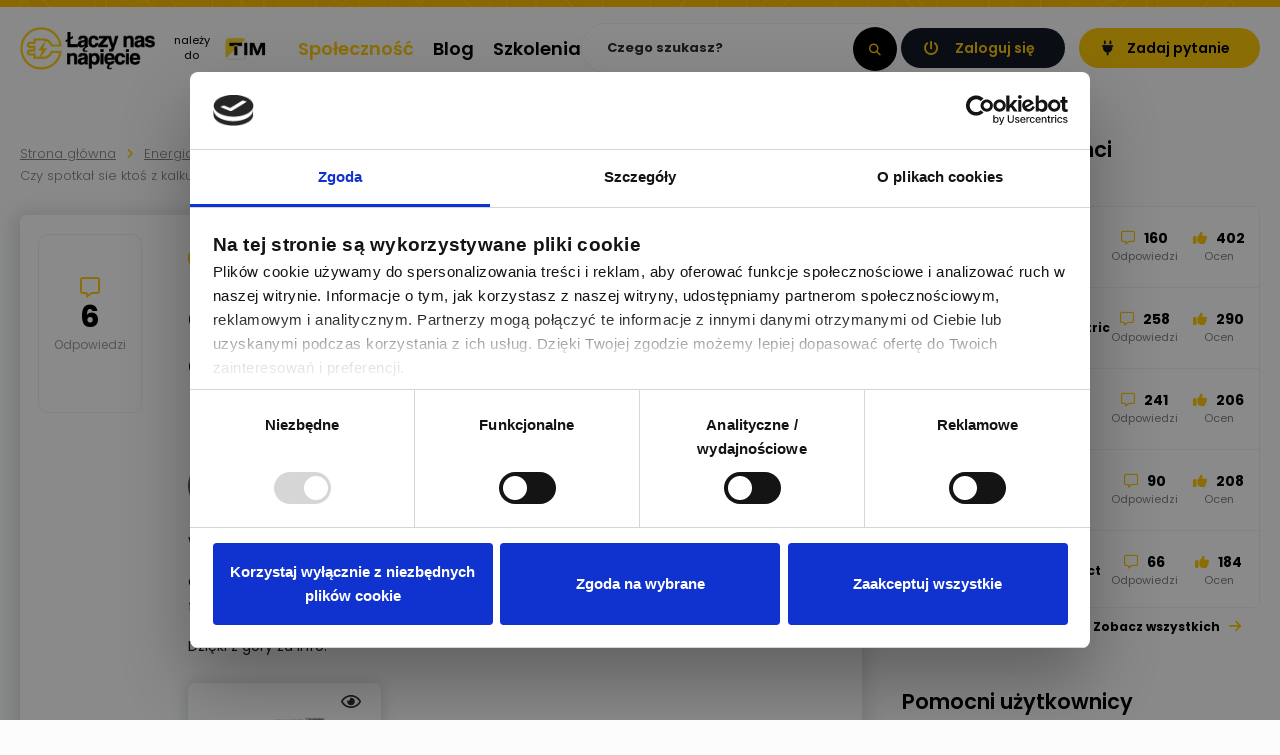

--- FILE ---
content_type: text/html; charset=UTF-8
request_url: https://laczynasnapiecie.pl/pytanie/czy-spotkal-sie-ktos-z-kalkulatorem-doboru-wkladek-pv-dc-do-zabezpieczen-paneli-fotowoltaicznych-po-stronie-dc
body_size: 26423
content:
<!DOCTYPE html>
<html lang="pl">
<head>
        <link rel="dns-prefetch" href="https://fonts.googleapis.com/" />
    <link rel="dns-prefetch" href="https://www.googletagmanager.com/" >
    <link rel="dns-prefetch" href="https://consentcdn.cookiebot.com/" />

    <link rel="preload" href="/css/bootstrap/bootstrap.css" as="style" />
    <link rel="preload" href="/css/custom.css?v=2.99" as="style" />
    <link rel="preload" href="/css/responsive.css?v=2.99" as="style" />
    <link rel="preload" href="/css/fontawesome.css?v=1.0" as="style" />

        <script id="Cookiebot" src=https://consent.cookiebot.com/uc.js data-cbid="40258ceb-17fa-4bd0-8b76-e0c96e016f07" type="text/javascript" async></script>
        <script>
        var googleTagManager = false;
        var googleAnalytics = false;
        var facebookPixel = false;
        var linkedInInsight = false;
        var googleAds = false;
        var salesManagoTag = false;
    </script>

        <script>
        // @see https://github.com/Modernizr/Modernizr/commit/33f00fbbeb12e92bf24711ea386e722cce6f60cc
        window.cookieEnabled = window.cookieEnabled || false;
        function isCookieEnabled() {
            // Quick test if browser has cookieEnabled host property
            if (navigator.cookieEnabled) return true;
            // Create cookie
            document.cookie = "cookietest=1";
            var ret = document.cookie.indexOf("cookietest=") != -1;
            // Delete cookie
            document.cookie = "cookietest=1; expires=Thu, 01-Jan-1970 00:00:01 GMT";
            return ret;
        }
        window.cookieEnabled = isCookieEnabled();
    </script>

            

            

    <meta charset="UTF-8">
    <meta name="viewport" content="width=device-width, initial-scale=1, maximum-scale=1.0, user-scalable=0, shrink-to-fit=no">

    
        <meta name="description" content="Witam.

Czy spotkał sie ktoś z kalkulatorem doboru wkładek PV DC do zabezpieczeń paneli fotowoltaicznych po stronie DC ?

Dzięki z góry za info...." />
    <meta property="og:title" content="Czy spotkał sie ktoś z kalkulatorem doboru wkładek PV DC do zabezpieczeń paneli fotowoltaicznych po stronie DC ?" />
    <meta property="og:url" content="https://laczynasnapiecie.pl/pytanie/czy-spotkal-sie-ktos-z-kalkulatorem-doboru-wkladek-pv-dc-do-zabezpieczen-paneli-fotowoltaicznych-po-stronie-dc" />
    <meta property="og:description" content="Witam.

Czy spotkał sie ktoś z kalkulatorem doboru wkładek PV DC do zabezpieczeń paneli fotowoltaicznych po stronie DC ?

Dzięki z góry za info...." />
    <meta property="og:type" content="article" />
            <meta property="og:image" content="https://laczynasnapiecie.pl/media/cache/topic_show_main/uploads/topic/5fa10fd209600143463827.jpg" />
    
                                    <link rel="canonical" href="https://laczynasnapiecie.pl/pytanie/czy-spotkal-sie-ktos-z-kalkulatorem-doboru-wkladek-pv-dc-do-zabezpieczen-paneli-fotowoltaicznych-po-stronie-dc" />
    
        <script type="application/ld+json">
    {
        "@context": "https://schema.org",
        "@type": "Website",
        "@id": "https://laczynasnapiecie.pl/#website",
        "url": "https://laczynasnapiecie.pl",
        "inLanguage": "pl-PL",
        "description": "Społeczność osób, których interesują zagadnienia związane z prądem i elektryką.",
        "alternateName": "LNN",
        "publisher": {
            "@type": "Organization",
            "@id": "https://laczynasnapiecie.pl/spolecznosc",
            "url": "https://laczynasnapiecie.pl",
            "sameAs": [
                "https://www.facebook.com/groups/1444707932251159/",
                "https://www.youtube.com/channel/UCIYUGhxD9-apmLoL56feP4A",
                "https://open.spotify.com/show/3kx19eBVX7AJd4fJGFros3",
                "https://pl.pinterest.com/laczynasnapiecie/",
                "https://www.tiktok.com/@laczy.nas.napiecie"
            ],
            "image": "https://laczynasnapiecie.pl/images/logo-lnn2.png",
            "foundingDate": 2021,
            "slogan": "Łączy nas napięcie i wiedza",
            "description": "Masz pytanie, które powoduje u Ciebie napięcie? Dobrze trafiłeś! Łączy nas napięcie jest po to, by rozwiązywać wszelkie problemy związane z prądem.",
            "name": "Łączy nas napięcie",
            "alternateName": "LNN"
        }
    }

</script>    <script type="application/ld+json">
    {
        "@context": "https://schema.org",
        "@type": "QAPage",
        "mainEntity": {
            "@type": "Question",
            "isPartOf":  {
            	"@id": "https://laczynasnapiecie.pl/#website"
            },
            "name": "Czy spotkał sie ktoś z kalkulatorem doboru wkładek PV DC do zabezpieczeń paneli fotowoltaicznych po stronie DC ?",
            "text": "Witam.

Czy spotkał sie ktoś z kalkulatorem doboru wkładek PV DC do zabezpieczeń paneli fotowoltaicznych po stronie DC ?

Dzięki z góry za info.",
            "answerCount": 6,
            "dateCreated": "2020-11-03T09:07:45+01:00"
                        ,"author": {
                "@type": "Person",
                "name": "DC",
                "url": "https://laczynasnapiecie.pl/profile/dc"
            }, 
                    "suggestedAnswer": [
            {
                    "@type": "Answer",
                    "text": "Tak jak poprzednicy napisali, tylko jeden producent wykonał dobrą robotę i przygotował prosty kalkulator excel:&amp;nbsp;https://www.etipolam.com.pl/wsparcie-techniczne/oprogramowanie-dla-projektantow/programy-dla-projektantow

Ja od siebie tylko dodam że na stronie JeannMuller są fajne artykóły właśnie opisujące dobór zabezpieczenia - warto się zapoznać:

http://www.old.jeanmueller.com.pl/index.php?t=Dob%C3%B3r%20odpowiedniej%20wk%C5%82adki%20topikowej&amp;amp;s=12&amp;amp;id_prd=1045&amp;amp;id_grp=127&amp;amp;id_pck=20",
                    "dateCreated": "2020-11-10T10:34:02+01:00",
                    "upvoteCount": 0,
                    "url": "https://laczynasnapiecie.pl/pytanie/czy-spotkal-sie-ktos-z-kalkulatorem-doboru-wkladek-pv-dc-do-zabezpieczen-paneli-fotowoltaicznych-po-stronie-dc#answer-860"
                                        ,"author": {
                        "@type": "Person",
                        "name": "LukkiSto",
                        "url": "https://laczynasnapiecie.pl/profile/lukkisto"
                    }
                },    {
                    "@type": "Answer",
                    "text": "Cześć! Jest taki z ETI:

https://www.etipolam.com.pl/wsparcie-techniczne/oprogramowanie-dla-projektantow/programy-dla-projektantow

Jest też filmik który mówi o temacie krótko i ogólnie. Choć nie przedstawia precyzyjnych wzorów.&amp;nbsp;

źródło: Bruk-Bet PV",
                    "dateCreated": "2020-11-05T14:49:14+01:00",
                    "upvoteCount": 1,
                    "url": "https://laczynasnapiecie.pl/pytanie/czy-spotkal-sie-ktos-z-kalkulatorem-doboru-wkladek-pv-dc-do-zabezpieczen-paneli-fotowoltaicznych-po-stronie-dc#answer-804"
                                        ,"author": {
                        "@type": "Person",
                        "name": "EL-ROJ",
                        "url": "https://laczynasnapiecie.pl/profile/el-roj"
                    }
                },    {
                    "@type": "Answer",
                    "text": "Jeszcze raz link do konfiguratora wkładek pod PV&amp;nbsp; firmy ETI

Dobór wkładek gPV - ETI ",
                    "dateCreated": "2020-11-03T15:14:26+01:00",
                    "upvoteCount": 2,
                    "url": "https://laczynasnapiecie.pl/pytanie/czy-spotkal-sie-ktos-z-kalkulatorem-doboru-wkladek-pv-dc-do-zabezpieczen-paneli-fotowoltaicznych-po-stronie-dc#answer-780"
                                        ,"author": {
                        "@type": "Person",
                        "name": "Wojciech B.",
                        "url": "https://laczynasnapiecie.pl/profile/wojciech-b"
                    }
                },    {
                    "@type": "Answer",
                    "text": "n &amp;ndash; liczba paneli PV w stringu, w [-]
Ing &amp;ndash; prąd znamionowy zabezpieczenia pojedynczego Stingu PV, w [A]
InG &amp;ndash; prąd znamionowy zabezpieczenia przewodów łączących dwa stringi PV z falownikiem, w&amp;nbsp;",
                    "dateCreated": "2020-11-03T13:36:07+01:00",
                    "upvoteCount": 2,
                    "url": "https://laczynasnapiecie.pl/pytanie/czy-spotkal-sie-ktos-z-kalkulatorem-doboru-wkladek-pv-dc-do-zabezpieczen-paneli-fotowoltaicznych-po-stronie-dc#answer-779"
                                        ,"author": {
                        "@type": "Person",
                        "name": "ELEKTRO-SYSTEM",
                        "url": "https://laczynasnapiecie.pl/profile/elektro-system"
                    }
                },    {
                    "@type": "Answer",
                    "text": "Mam już link do strony ETI z której możecie pobrać kalkulator

&amp;nbsp;

https://www.etipolam.com.pl/wsparcie-techniczne/oprogramowanie-dla-projektantow/programy-dla-projektantow",
                    "dateCreated": "2020-11-03T13:18:03+01:00",
                    "upvoteCount": 2,
                    "url": "https://laczynasnapiecie.pl/pytanie/czy-spotkal-sie-ktos-z-kalkulatorem-doboru-wkladek-pv-dc-do-zabezpieczen-paneli-fotowoltaicznych-po-stronie-dc#answer-778"
                                        ,"author": {
                        "@type": "Person",
                        "name": "Wojciech B.",
                        "url": "https://laczynasnapiecie.pl/profile/wojciech-b"
                    }
                },    {
                    "@type": "Answer",
                    "text": "Cześć,

Polecam kalkulator doboru wkładek gPV firmy ETI. Nie mogę tylko dodać załącznika excel.

Mogę przesłać innym kanałem.",
                    "dateCreated": "2020-11-03T11:22:45+01:00",
                    "upvoteCount": 2,
                    "url": "https://laczynasnapiecie.pl/pytanie/czy-spotkal-sie-ktos-z-kalkulatorem-doboru-wkladek-pv-dc-do-zabezpieczen-paneli-fotowoltaicznych-po-stronie-dc#answer-777"
                                        ,"author": {
                        "@type": "Person",
                        "name": "Wojciech B.",
                        "url": "https://laczynasnapiecie.pl/profile/wojciech-b"
                    }
                }                ]
                }
    }

</script>


    <title>        Czy spotkał sie ktoś z kalkulatorem doboru wkładek PV DC do zabezpieczeń paneli fotowoltaicznych po stronie DC ? - Energia odnawialna - laczynasnapiecie.pl
    </title>
    <link rel="icon" href="/images/favicon_lnn.png">
    <link rel="manifest" href="/manifest.json">
    <link href="/css/bootstrap/bootstrap.css" rel="stylesheet">
    <link href="/css/custom.css?v=2.99" rel="stylesheet">
    <link href="/css/slick.css" rel="stylesheet">
    <link href="/css/responsive.css?v=2.99" rel="stylesheet">
    <link href="/css/fontawesome.css?v=1.0" rel="stylesheet">

    <link rel="stylesheet" type="text/css" href="/css/jquery.fancybox.min.css" media="screen" />

    <link href="/css/select2.min.css?v=4.0.10" rel="stylesheet" />
    <link href="/css/select2.min.css?v=4.0.10" rel="stylesheet" media="print" onload="this.media='all'" />
    <noscript><link rel="stylesheet" href="/css/select2.min.css?v=4.0.10"></noscript>

            


    
            

</head>
<body class="not-logged-in single-answer-page">
        

            <div id="wrapper-navbar">
    <nav class="navbar navbar-expand-lg">
        <div class="container">
            <div class="navbar-brand-container">
                <a class="navbar-brand" href="/">
                    <img width="137px" height="43px" src="/images/logo-lnn2.png" alt="Łączy nas napięcie – blog, forum i społeczność z prądem!" loading="eager"/>
                </a>
                <span>należy do</span>
                <a class="navbar-brand-tim" href="//tim.pl" target="_blank">
                    <img width="45px" height="23px" src="/images/logotim.png" alt="TIM SA - Hurtownia elektryczna" loading="eager">
                </a>
            </div>
            <div class="navbar-collapse" id="navbarSupportedContent">
                <ul class="nav-top-1">
                    <li class="active"><a href="/#homepage-topics">Społeczność</a></li>
                    <li><a href="/blog">Blog</a></li>
                    <li><a href="/szkolenia/">Szkolenia</a></li>
                </ul>
                <form class="form-inline search-form" action="/search" method="get">
    <div class="search-box">
        <input class="form-control mr-sm-2" type="search" placeholder="Czego szukasz?" aria-label="Search" name="query">
        <button class="btn btn-outline-success my-2 my-sm-0 button-search" type="submit">
            <i class="fa fa-search"></i>
        </button>
        <a href="#" class="close-search"></a>
    </div>
    <a href="#" class="btn btn-outline-success my-2 my-sm-0 open-search">
        <i class="fa fa-search"></i>
    </a>
</form>
                <ul class="navbar-nav ml-auto align-items-center">
                                            <li class="nav-item dropdown">
    <a class="nav-link dropdown-toggle" href="#" id="navbarDropdown" role="button" data-toggle="dropdown" aria-haspopup="true" aria-expanded="false">
        <i class="fa-solid fa-angle-down"></i>
        <span class="navbar-toggler-drop"></span>
    </a>
    <div class="dropdown-menu" aria-labelledby="navbarDropdown">
        
        <a class="dropdown-item" href="/#homepage-topics">Społeczność</a>

        <a class="dropdown-item" href="/blog">Blog</a>

        <a class="dropdown-item" href="/szkolenia/">Szkolenia</a>

                    <a class="btn-dark" href="/logowanie" rel="nofollow">Zaloguj się</a>
            <a class="btn-yellow" href="/rejestracja" rel="noindex nofollow">Załóż konto</a>
                    </div>
</li>
                                        <li class="nav-item nav-item-log-in">
                        <a class="btn-dark" href="/logowanie" rel="nofollow">Zaloguj się</a>
                    </li>

                    <li class="ask-menu-not-logged-in nav-item-register">
                        <a class="btn-yellow" href="/pytanie/nowe" rel="noindex nofollow">Zadaj pytanie</a>
                    </li>

                                    </ul>
            </div>
        </div>
    </nav>
</div>
    
    
    
    <div class="wrapper" id="wrapper-page">
        
            
    <div class="container content-with-sidebar main-content-with-sidebar">
        <div class="row">
            <div class="col-md-6 main-content">
                <div class="breadcrumbs-wrapper">
                    <ul class="breadcrumbs">
                        <li><a href="/">Strona główna</a></li>
                        <li>
                            <a href="/energia-odnawialna/pytania" class="category-title">
                                Energia odnawialna
                            </a>
                        </li>
                        <li><span>Czy spotkał sie ktoś z&nbsp;kalkulatorem doboru wkładek PV DC do zabezpieczeń paneli fotowoltaicznych po stronie DC ?</span></li>
                    </ul>
                </div>
                <div class="main-content-single-wrapper">
                    <div class="row questions-wrapper">

                        <div class="col-md-8 question">
                            <div class="row">
                                <div class="col question-box">
                                    <div class="row">
                                        <div class="col-md-8">
                                            <div class="single-article-top">
                                                <div class="single-article-categories">
                                                                                                                                                                                                                    <ul class="category-ul float-left">
                                                            <li>
                                                                <a href="/energia-odnawialna/pytania" class="category-title">
                                                                    Energia odnawialna
                                                                </a>
                                                            </li>
                                                        </ul>
                                                                                                                                                        </div>
                                                <div class="single-article-date">
                                                    <span class="submited"><time>03.11.2020</time></span>
                                                </div>
                                                <div class="single-topic-views info-views">
                                                    <span>Przeczytano <strong>6 950</strong> razy</span>
                                                </div>
                                                                                            </div>
                                                                                        <div class="abuse-report-button float-right">
                                                <a href="#" data-toggle="modal" data-target="#abuseModal" data-topic="397">
                                                    Zgłoś naruszenie
                                                </a>
                                            </div>
                                                                                                                                </div>
                                    </div>
                                    <div class="row">
                                        <div class="col-md-8">
                                            <h1>Czy spotkał sie ktoś z&nbsp;kalkulatorem doboru wkładek PV DC do zabezpieczeń paneli fotowoltaicznych po stronie DC ?</h1>
                                        </div>
                                    </div>
                                    <div class="row align-items-end">
                                        <div class="col">
                                                                                            <div class="user-content-wrapper">
                                                                                                    <div class="avatar">
                                                        <a href="/profile/dc">
                                                                                                                            <img src="https://laczynasnapiecie.pl/media/cache/user_avatar/uploads/user_avatars/5f5b2d7e8e25a975858186.jpg" alt="zdjęcie użytkownika DC" loading="lazy" />
                                                                                                                    </a>
                                                    </div>

                                                    <div class="info">
                                                        <div class="nick-points">
                                                            <a href="/profile/dc" class="user-nick">DC</a>
                                                        </div>
                                                    </div>
                                                                                                </div>
                                                                                    </div>
                                    </div>
                                </div>
                            </div>

                            <div class="row row-single-question-desc-wrapper">
                                <div class="col-md-8 single-question-desc-wrapper">
                                                                            
<p>Witam.</p>

<p>Czy spotka&#322; sie kto&#347; z&nbsp;kalkulatorem doboru wk&#322;adek PV DC do zabezpiecze&#324; paneli fotowoltaicznych po stronie DC ?</p>

<p>Dzi&#281;ki z&nbsp;g&oacute;ry za info.</p>
                                    
                                    

                                    <div class="question-image-wrapper">
                                        <div class="row">
                                                                                            <div class="col">
                                                   <div class="single-question-image-wrapper">
                                                                                                                    <a data-fancybox="question-gallery" href="/uploads/topic/5fa10fd209600143463827.jpg">
                                                                <img width="267px" height="221px" class="question-image" src="https://laczynasnapiecie.pl/media/cache/topic_show_main/uploads/topic/5fa10fd209600143463827.jpg" alt="" loading="lazy" />
                                                            </a>
                                                                                                           </div>
                                                </div>
                                                                                                                                    

                                        </div>
                                    </div>
                                                                    </div>
                            </div>
                            <div class="row row-single-question-bottom-wrapper">
                                <div class="col-md-8">
                                    <div class="single-question-bottom">
                                        <div class="single-question-tags">
                                            <ul class="question-topic list-small-buttons float-left">
                                                                                            </ul>
                                        </div>
                                        <div class="single-question-actions">
                                            <div class="ask-this-question-info">
                                                                                                                                                                                            </div>
                                        </div>

                                    </div>
                                </div>
                            </div>
                        </div>
                    </div>
                    <div class="article-single-left-info">
                        <div class="top-comment-count">
                            <a href="#topic-answers">
                                <i class="far fa-comment-alt"></i>
                                <p>6</p>
                                <span>Odpowiedzi</span>
                            </a>
                        </div>
                    </div>
                </div>

                <h3 class="answers-count text-with-line" id="topic-answers">
                    Odpowiedzi <span>(6)</span>
                </h3>

                <div class="answers-header">
                    <div class="content-filter-wrapper">
                        <ul class="content-filter">
                            <li><span>Sortuj według</span></li>
                            <li><a href="?mode=latest" class="filter-item active">Ostatnio dodane</a></li>
                            <li><a href="?mode=top-rated" class="filter-item ">Najwyżej ocenione</a></li>
                            <li><a href="?mode=oldest" class="filter-item ">Sortuj od najstarszych</a></li>
                        </ul>
                    </div>
                </div>

                                <div class="row row-answer-area">
                    <div class="col-md-8">
                        <div class="answers-area">
                                                            <a class="btn-outline comment-login" href="/logowanie" rel="nofollow">Zaloguj się, żeby odpowiedzieć</a>
                            
                            <ul class="answers-list">
                                                                    <li id="answer-860" class="answer answer-respond ">
	<div class="comment-answer-wrapper">
				<div class="answer-author">
			
			<div class="user-content-wrapper">
								<div class="avatar">
					<a href="/profile/lukkisto">
													<img class="avatar" width="56px" height="56px" src="https://laczynasnapiecie.pl/media/cache/user_avatar/uploads/user_avatars/5fa972459615f812629331.jpg" alt="zdjęcie użytkownika LukkiSto" loading="lazy"/>
											</a>
				</div>
									<div class="nick-points expert-nick">
					<a href="/profile/lukkisto" class="user-nick">LukkiSto</a>
					<button type="button" class="show-user-details" data-target="#user-details-860" data-state="false" data-arrow-down="fa-chevron-down" data-arrow-up="fa-chevron-up"><i class="fa-solid fa-chevron-down"></i></button>
											<span class="professions">
							 
						</span>
														</div>
				<hr>
				<ul class="user-details" id="user-details-860" >
					<li>Ostatnia wizyta: <time>21.01.2026</time></li>
					<li>W serwisie od: <time>09.11.2020</time></li>
					<li><strong>0</strong> pytań</li>
					<li><strong>138</strong> odpowiedzi</li>
										<li><strong>96.8%</strong> pozytywnych ocen od użytkowników</li>
									</ul>
				
			</div>

		</div>
		<div class="answer-content-wrapper">
			<div class="answer-meta clearfix">
				<div class="dropdown float-right">
					<a href="#" role="button" id="dropdownAnswerMore-860" data-toggle="dropdown" aria-haspopup="true" aria-expanded="false">
						<i class="fa fa-ellipsis-h fa-lg" aria-hidden="true"></i>
					</a>
					<div class="dropdown-menu dropdown-menu-right" aria-labelledby="dropdownAnswerMore-860">
																		<a class="dropdown-item" href="#" onclick="navigator.clipboard.writeText('https://laczynasnapiecie.pl/pytanie/czy-spotkal-sie-ktos-z-kalkulatorem-doboru-wkladek-pv-dc-do-zabezpieczen-paneli-fotowoltaicznych-po-stronie-dc#answer-860'); event.preventDefault();">
							Kopiuj link
						</a>
					</div>
				</div>
								<div class="abuse-report-button float-right">
					<a href="#" data-toggle="modal" data-target="#abuseModal" data-answer="860">
						Zgłoś naruszenie
					</a>
				</div>
								<div class="info">
					<span class="submited">
						<time>10.11.2020</time>
					</span>
				</div>
				


			</div>
			<div class="answer-content clearfix">
				
									
<p>Tak jak poprzednicy napisali, tylko jeden producent wykona&#322; dobr&#261; robot&#281; i&nbsp;przygotowa&#322; prosty kalkulator excel:&nbsp;<a href="https://www.etipolam.com.pl/wsparcie-techniczne/oprogramowanie-dla-projektantow/programy-dla-projektantow" target="_blank" rel="nofollow ugc">https://www.etipolam.com.pl/wsparcie-techniczne/oprogramowanie-dla-projektantow/programy-dla-projekt</a></p>

<p>Ja od siebie tylko dodam &#380;e na stronie JeannMuller s&#261; fajne artyk&oacute;&#322;y w&#322;a&#347;nie opisuj&#261;ce dob&oacute;r zabezpieczenia - warto si&#281; zapozna&#263;:</p>

<p><a href="http://www.old.jeanmueller.com.pl/index.php?t=Dob%C3%B3r%20odpowiedniej%20wk%C5%82adki%20topikowej&amp;s=12&amp;id_prd=1045&amp;id_grp=127&amp;id_pck=20" target="_blank" rel="nofollow ugc">http://www.old.jeanmueller.com.pl/index.php?t=Dob%C3%B3r%20odpowiedniej%20wk%C5%82adki%20topikowej&a</a></p>
					
									<div class="answer-image-wrapper clearfix">
						<div class="row">
															<div class="col">
									<div class="single-answer-image-wrapper">
																					<a data-fancybox="gallery_860" href="https://laczynasnapiecie.pl/media/cache/full_image/uploads/answer/5faa5e8a57684449600756.JPG">
												<img width="267px" height="221px" class="question-image" src="https://laczynasnapiecie.pl/media/cache/answer_list_main/uploads/answer/5faa5e8a57684449600756.JPG" alt="" loading="lazy" />
											</a>
																			</div>
								</div>
																											</div>
					</div>
					
				
        <div 
            class="video-container-yt" 
            style="width:640px;height:360px;background-image:url(https://i.ytimg.com/vi/sJ2whkHQ3TY/hqdefault.jpg)" 
            data-yt-id="sJ2whkHQ3TY">
            <iframe
                width="640"
                height="360"
                class="embed"
                frameborder="0"
                allow="accelerometer; autoplay; encrypted-media; gyroscope; picture-in-picture"
                allowfullscreen>
            </iframe>
            <noscript>
                <iframe
                    width="640"
                    height="360"
                    class="embed"
                    src="https://www.youtube-nocookie.com/embed/sJ2whkHQ3TY"
                    frameborder="0"
                    allow="accelerometer; autoplay; encrypted-media; gyroscope; picture-in-picture"
                    allowfullscreen>
                </iframe>
            </noscript>
        </div>
        
			</div>
			<div class="answer-footer clearfix">
																
				

								
				
								
								
				<div class="like-wrapper">
					<div class="experts">
												
						<div class="avatars">
																											</div>
						<div class="label">
													</div>
					</div>
					<div class="likes">
						<a class="like " data-answer="860" href="/answer/860/like" rel="noindex nofollow"><i class="far fa-thumbs-up" aria-hidden="true"></i></a>
						<a href="#" class="likestats" data-answer="860" data-toggle="tooltip" data-html="true" title="" rel="noindex">0</a>
					</div>
					<div class="dislikes">
						<a class="dislike " data-answer="860" href="/answer/860/dislike" rel="noindex nofollow"><i class="far fa-thumbs-down" aria-hidden="true"></i></a>
						<a class="likestats" href="#" data-answer="860" data-toggle="tooltip" data-html="true" title="" rel="noindex">0</a>
					</div>
					<div class="card likecard" id="likeCard-860">
						<div class="card-body"></div>
					</div>
				</div>
				<div class="reply d-inline-block">
											<a href="/logowanie" class="btn-outline answer-reply-link">Odpowiedz</a>
									</div>
			</div>
		</div>
			</div>
	<ul class="sub-comments-wrapper">
					</ul>
</li>
                                                                    <li id="answer-804" class="answer answer-respond ">
	<div class="comment-answer-wrapper">
				<div class="answer-author">
			
			<div class="user-content-wrapper">
								<div class="avatar avatar-expert">
					<a href="/profile/el-roj">
													<img class="avatar" width="56px" height="56px" src="https://laczynasnapiecie.pl/media/cache/user_avatar/uploads/user_avatars/604881833f5dd190798688.png" alt="zdjęcie użytkownika EL-ROJ" loading="lazy"/>
											</a>
				</div>
									<div class="nick-points expert-nick">
					<a href="/profile/el-roj" class="user-nick">EL-ROJ</a>
					<button type="button" class="show-user-details" data-target="#user-details-804" data-state="false" data-arrow-down="fa-chevron-down" data-arrow-up="fa-chevron-up"><i class="fa-solid fa-chevron-down"></i></button>
											<span class="professions">
							Ekspert Automatyk/Elektryk/Manager
						</span>
														</div>
				<hr>
				<ul class="user-details" id="user-details-804" >
					<li>Ostatnia wizyta: <time>05.12.2024</time></li>
					<li>W serwisie od: <time>01.07.2020</time></li>
					<li><strong>20</strong> pytań</li>
					<li><strong>412</strong> odpowiedzi</li>
										<li><strong>99.6%</strong> pozytywnych ocen od użytkowników</li>
									</ul>
				
			</div>

		</div>
		<div class="answer-content-wrapper">
			<div class="answer-meta clearfix">
				<div class="dropdown float-right">
					<a href="#" role="button" id="dropdownAnswerMore-804" data-toggle="dropdown" aria-haspopup="true" aria-expanded="false">
						<i class="fa fa-ellipsis-h fa-lg" aria-hidden="true"></i>
					</a>
					<div class="dropdown-menu dropdown-menu-right" aria-labelledby="dropdownAnswerMore-804">
																		<a class="dropdown-item" href="#" onclick="navigator.clipboard.writeText('https://laczynasnapiecie.pl/pytanie/czy-spotkal-sie-ktos-z-kalkulatorem-doboru-wkladek-pv-dc-do-zabezpieczen-paneli-fotowoltaicznych-po-stronie-dc#answer-804'); event.preventDefault();">
							Kopiuj link
						</a>
					</div>
				</div>
								<div class="abuse-report-button float-right">
					<a href="#" data-toggle="modal" data-target="#abuseModal" data-answer="804">
						Zgłoś naruszenie
					</a>
				</div>
								<div class="info">
					<span class="submited">
						<time>05.11.2020</time>
					</span>
				</div>
				


			</div>
			<div class="answer-content clearfix">
				
									
<p>Cze&#347;&#263;! Jest taki z&nbsp;ETI:</p>

<p><a href="https://www.etipolam.com.pl/wsparcie-techniczne/oprogramowanie-dla-projektantow/programy-dla-projektantow" target="_blank" rel="nofollow ugc">https://www.etipolam.com.pl/wsparcie-techniczne/oprogramowanie-dla-projektantow/programy-dla-projekt</a></p>

<p>Jest te&#380; filmik kt&oacute;ry m&oacute;wi o&nbsp;temacie kr&oacute;tko i&nbsp;og&oacute;lnie. Cho&#263; nie przedstawia precyzyjnych wzor&oacute;w.&nbsp;</p>

<p>&#378;r&oacute;d&#322;o: Bruk-Bet PV</p>
					
					
				
        <div 
            class="video-container-yt" 
            style="width:640px;height:360px;background-image:url(https://i.ytimg.com/vi/uaSsCDH9YQo/hqdefault.jpg)" 
            data-yt-id="uaSsCDH9YQo">
            <iframe
                width="640"
                height="360"
                class="embed"
                frameborder="0"
                allow="accelerometer; autoplay; encrypted-media; gyroscope; picture-in-picture"
                allowfullscreen>
            </iframe>
            <noscript>
                <iframe
                    width="640"
                    height="360"
                    class="embed"
                    src="https://www.youtube-nocookie.com/embed/uaSsCDH9YQo"
                    frameborder="0"
                    allow="accelerometer; autoplay; encrypted-media; gyroscope; picture-in-picture"
                    allowfullscreen>
                </iframe>
            </noscript>
        </div>
        
			</div>
			<div class="answer-footer clearfix">
																
				

								
				
																	
								
				<div class="like-wrapper">
					<div class="experts">
												
						<div class="avatars">
																											</div>
						<div class="label">
													</div>
					</div>
					<div class="likes">
						<a class="like " data-answer="804" href="/answer/804/like" rel="noindex nofollow"><i class="far fa-thumbs-up" aria-hidden="true"></i></a>
						<a href="#" class="likestats" data-answer="804" data-toggle="tooltip" data-html="true" title="EXTA ZAMEL" rel="noindex">1</a>
					</div>
					<div class="dislikes">
						<a class="dislike " data-answer="804" href="/answer/804/dislike" rel="noindex nofollow"><i class="far fa-thumbs-down" aria-hidden="true"></i></a>
						<a class="likestats" href="#" data-answer="804" data-toggle="tooltip" data-html="true" title="" rel="noindex">0</a>
					</div>
					<div class="card likecard" id="likeCard-804">
						<div class="card-body"></div>
					</div>
				</div>
				<div class="reply d-inline-block">
											<a href="/logowanie" class="btn-outline answer-reply-link">Odpowiedz</a>
									</div>
			</div>
		</div>
			</div>
	<ul class="sub-comments-wrapper">
					</ul>
</li>
                                                                    <li id="answer-780" class="answer answer-respond ">
	<div class="comment-answer-wrapper">
				<div class="answer-author">
			
			<div class="user-content-wrapper">
								<div class="avatar">
					<a href="/profile/wojciech-b">
													<img class="avatar" width="56px" height="56px" src="https://laczynasnapiecie.pl/media/cache/user_avatar/images/default-avatar.jpg" alt="zdjęcie użytkownika Wojciech B." loading="lazy"/>
											</a>
				</div>
									<div class="nick-points expert-nick">
					<a href="/profile/wojciech-b" class="user-nick">Wojciech B.</a>
					<button type="button" class="show-user-details" data-target="#user-details-780" data-state="false" data-arrow-down="fa-chevron-down" data-arrow-up="fa-chevron-up"><i class="fa-solid fa-chevron-down"></i></button>
											<span class="professions">
							 
						</span>
														</div>
				<hr>
				<ul class="user-details" id="user-details-780" >
					<li>Ostatnia wizyta: <time>08.12.2025</time></li>
					<li>W serwisie od: <time>16.07.2020</time></li>
					<li><strong>2</strong> pytań</li>
					<li><strong>60</strong> odpowiedzi</li>
										<li><strong>100%</strong> pozytywnych ocen od użytkowników</li>
									</ul>
				
			</div>

		</div>
		<div class="answer-content-wrapper">
			<div class="answer-meta clearfix">
				<div class="dropdown float-right">
					<a href="#" role="button" id="dropdownAnswerMore-780" data-toggle="dropdown" aria-haspopup="true" aria-expanded="false">
						<i class="fa fa-ellipsis-h fa-lg" aria-hidden="true"></i>
					</a>
					<div class="dropdown-menu dropdown-menu-right" aria-labelledby="dropdownAnswerMore-780">
																		<a class="dropdown-item" href="#" onclick="navigator.clipboard.writeText('https://laczynasnapiecie.pl/pytanie/czy-spotkal-sie-ktos-z-kalkulatorem-doboru-wkladek-pv-dc-do-zabezpieczen-paneli-fotowoltaicznych-po-stronie-dc#answer-780'); event.preventDefault();">
							Kopiuj link
						</a>
					</div>
				</div>
								<div class="abuse-report-button float-right">
					<a href="#" data-toggle="modal" data-target="#abuseModal" data-answer="780">
						Zgłoś naruszenie
					</a>
				</div>
								<div class="info">
					<span class="submited">
						<time>03.11.2020</time>
					</span>
				</div>
				


			</div>
			<div class="answer-content clearfix">
				
									
<p>Jeszcze raz link do konfiguratora wk&#322;adek pod PV&nbsp; firmy ETI</p>

<p><a href="https://www.etipolam.com.pl/wsparcie-techniczne/oprogramowanie-dla-projektantow/programy-dla-projektantow" target="_blank" rel="nofollow ugc">Dob&oacute;r wk&#322;adek gPV - ETI </a></p>
					
					
				
			</div>
			<div class="answer-footer clearfix">
																
				

								
				
																										
								
				<div class="like-wrapper">
					<div class="experts">
												
						<div class="avatars">
																											</div>
						<div class="label">
													</div>
					</div>
					<div class="likes">
						<a class="like " data-answer="780" href="/answer/780/like" rel="noindex nofollow"><i class="far fa-thumbs-up" aria-hidden="true"></i></a>
						<a href="#" class="likestats" data-answer="780" data-toggle="tooltip" data-html="true" title="DC&lt;br&gt;ELEKTRO-SYSTEM" rel="noindex">2</a>
					</div>
					<div class="dislikes">
						<a class="dislike " data-answer="780" href="/answer/780/dislike" rel="noindex nofollow"><i class="far fa-thumbs-down" aria-hidden="true"></i></a>
						<a class="likestats" href="#" data-answer="780" data-toggle="tooltip" data-html="true" title="" rel="noindex">0</a>
					</div>
					<div class="card likecard" id="likeCard-780">
						<div class="card-body"></div>
					</div>
				</div>
				<div class="reply d-inline-block">
											<a href="/logowanie" class="btn-outline answer-reply-link">Odpowiedz</a>
									</div>
			</div>
		</div>
			</div>
	<ul class="sub-comments-wrapper">
					</ul>
</li>
                                                                    <li id="answer-779" class="answer answer-respond ">
	<div class="comment-answer-wrapper">
				<div class="answer-author">
			
			<div class="user-content-wrapper">
								<div class="avatar">
					<a href="/profile/elektro-system">
													<img class="avatar" width="56px" height="56px" src="https://laczynasnapiecie.pl/media/cache/user_avatar/uploads/user_avatars/5f9f0d18f0200096006119.jpg" alt="zdjęcie użytkownika ELEKTRO-SYSTEM" loading="lazy"/>
											</a>
				</div>
									<div class="nick-points expert-nick">
					<a href="/profile/elektro-system" class="user-nick">ELEKTRO-SYSTEM</a>
					<button type="button" class="show-user-details" data-target="#user-details-779" data-state="false" data-arrow-down="fa-chevron-down" data-arrow-up="fa-chevron-up"><i class="fa-solid fa-chevron-down"></i></button>
											<span class="professions">
							 
						</span>
														</div>
				<hr>
				<ul class="user-details" id="user-details-779" >
					<li>Ostatnia wizyta: <time>06.06.2022</time></li>
					<li>W serwisie od: <time>31.10.2020</time></li>
					<li><strong>0</strong> pytań</li>
					<li><strong>65</strong> odpowiedzi</li>
										<li><strong>100%</strong> pozytywnych ocen od użytkowników</li>
									</ul>
				
			</div>

		</div>
		<div class="answer-content-wrapper">
			<div class="answer-meta clearfix">
				<div class="dropdown float-right">
					<a href="#" role="button" id="dropdownAnswerMore-779" data-toggle="dropdown" aria-haspopup="true" aria-expanded="false">
						<i class="fa fa-ellipsis-h fa-lg" aria-hidden="true"></i>
					</a>
					<div class="dropdown-menu dropdown-menu-right" aria-labelledby="dropdownAnswerMore-779">
																		<a class="dropdown-item" href="#" onclick="navigator.clipboard.writeText('https://laczynasnapiecie.pl/pytanie/czy-spotkal-sie-ktos-z-kalkulatorem-doboru-wkladek-pv-dc-do-zabezpieczen-paneli-fotowoltaicznych-po-stronie-dc#answer-779'); event.preventDefault();">
							Kopiuj link
						</a>
					</div>
				</div>
								<div class="abuse-report-button float-right">
					<a href="#" data-toggle="modal" data-target="#abuseModal" data-answer="779">
						Zgłoś naruszenie
					</a>
				</div>
								<div class="info">
					<span class="submited">
						<time>03.11.2020</time>
					</span>
				</div>
				


			</div>
			<div class="answer-content clearfix">
				
									
<p>n &ndash; liczba paneli PV w&nbsp;stringu, w&nbsp;[-]<br>
Ing &ndash; pr&#261;d znamionowy zabezpieczenia pojedynczego Stingu PV, w&nbsp;[A]<br>
InG &ndash; pr&#261;d znamionowy zabezpieczenia przewod&oacute;w &#322;&#261;cz&#261;cych dwa stringi PV z falownikiem, w
					
									<div class="answer-image-wrapper clearfix">
						<div class="row">
															<div class="col">
									<div class="single-answer-image-wrapper">
																					<a data-fancybox="gallery_779" href="https://laczynasnapiecie.pl/media/cache/full_image/uploads/answer/5fa14eb7a0a91609501997.jpg">
												<img width="267px" height="221px" class="question-image" src="https://laczynasnapiecie.pl/media/cache/answer_list_main/uploads/answer/5fa14eb7a0a91609501997.jpg" alt="" loading="lazy" />
											</a>
																			</div>
								</div>
																											</div>
					</div>
					
				
			</div>
			<div class="answer-footer clearfix">
																
				

								
				
																										
								
				<div class="like-wrapper">
					<div class="experts">
												
						<div class="avatars">
																											</div>
						<div class="label">
													</div>
					</div>
					<div class="likes">
						<a class="like " data-answer="779" href="/answer/779/like" rel="noindex nofollow"><i class="far fa-thumbs-up" aria-hidden="true"></i></a>
						<a href="#" class="likestats" data-answer="779" data-toggle="tooltip" data-html="true" title="Wojciech B.&lt;br&gt;DC" rel="noindex">2</a>
					</div>
					<div class="dislikes">
						<a class="dislike " data-answer="779" href="/answer/779/dislike" rel="noindex nofollow"><i class="far fa-thumbs-down" aria-hidden="true"></i></a>
						<a class="likestats" href="#" data-answer="779" data-toggle="tooltip" data-html="true" title="" rel="noindex">0</a>
					</div>
					<div class="card likecard" id="likeCard-779">
						<div class="card-body"></div>
					</div>
				</div>
				<div class="reply d-inline-block">
											<a href="/logowanie" class="btn-outline answer-reply-link">Odpowiedz</a>
									</div>
			</div>
		</div>
			</div>
	<ul class="sub-comments-wrapper">
					</ul>
</li>
                                                                    <li id="answer-778" class="answer answer-respond ">
	<div class="comment-answer-wrapper">
				<div class="answer-author">
			
			<div class="user-content-wrapper">
								<div class="avatar">
					<a href="/profile/wojciech-b">
													<img class="avatar" width="56px" height="56px" src="https://laczynasnapiecie.pl/media/cache/user_avatar/images/default-avatar.jpg" alt="zdjęcie użytkownika Wojciech B." loading="lazy"/>
											</a>
				</div>
									<div class="nick-points expert-nick">
					<a href="/profile/wojciech-b" class="user-nick">Wojciech B.</a>
					<button type="button" class="show-user-details" data-target="#user-details-778" data-state="false" data-arrow-down="fa-chevron-down" data-arrow-up="fa-chevron-up"><i class="fa-solid fa-chevron-down"></i></button>
											<span class="professions">
							 
						</span>
														</div>
				<hr>
				<ul class="user-details" id="user-details-778" >
					<li>Ostatnia wizyta: <time>08.12.2025</time></li>
					<li>W serwisie od: <time>16.07.2020</time></li>
					<li><strong>2</strong> pytań</li>
					<li><strong>60</strong> odpowiedzi</li>
										<li><strong>100%</strong> pozytywnych ocen od użytkowników</li>
									</ul>
				
			</div>

		</div>
		<div class="answer-content-wrapper">
			<div class="answer-meta clearfix">
				<div class="dropdown float-right">
					<a href="#" role="button" id="dropdownAnswerMore-778" data-toggle="dropdown" aria-haspopup="true" aria-expanded="false">
						<i class="fa fa-ellipsis-h fa-lg" aria-hidden="true"></i>
					</a>
					<div class="dropdown-menu dropdown-menu-right" aria-labelledby="dropdownAnswerMore-778">
																		<a class="dropdown-item" href="#" onclick="navigator.clipboard.writeText('https://laczynasnapiecie.pl/pytanie/czy-spotkal-sie-ktos-z-kalkulatorem-doboru-wkladek-pv-dc-do-zabezpieczen-paneli-fotowoltaicznych-po-stronie-dc#answer-778'); event.preventDefault();">
							Kopiuj link
						</a>
					</div>
				</div>
								<div class="abuse-report-button float-right">
					<a href="#" data-toggle="modal" data-target="#abuseModal" data-answer="778">
						Zgłoś naruszenie
					</a>
				</div>
								<div class="info">
					<span class="submited">
						<time>03.11.2020</time>
					</span>
				</div>
				


			</div>
			<div class="answer-content clearfix">
				
									
<p>Mam ju&#380; link do strony ETI z&nbsp;kt&oacute;rej mo&#380;ecie pobra&#263; kalkulator</p>

<p>&nbsp;</p>

<p><a href="https://www.etipolam.com.pl/wsparcie-techniczne/oprogramowanie-dla-projektantow/programy-dla-projektantow" target="_blank" rel="nofollow ugc">https://www.etipolam.com.pl/wsparcie-techniczne/oprogramowanie-dla-projektantow/programy-dla-projekt</a></p>
					
									<div class="answer-image-wrapper clearfix">
						<div class="row">
															<div class="col">
									<div class="single-answer-image-wrapper">
																					<a data-fancybox="gallery_778" href="https://laczynasnapiecie.pl/media/cache/full_image/uploads/answer/5fa14a7bee93f078203191.jpg">
												<img width="267px" height="221px" class="question-image" src="https://laczynasnapiecie.pl/media/cache/answer_list_main/uploads/answer/5fa14a7bee93f078203191.jpg" alt="" loading="lazy" />
											</a>
																			</div>
								</div>
																											</div>
					</div>
					
				
			</div>
			<div class="answer-footer clearfix">
																
				

								
				
																										
								
				<div class="like-wrapper">
					<div class="experts">
												
						<div class="avatars">
																																						<img class="avatar" src="https://laczynasnapiecie.pl/media/cache/user_avatar/uploads/user_avatars/5fa126e67e6e5219063771.jpg" alt="zdjęcie użytkownika Jacek Niżyński" loading="lazy"/>
																					</div>
						<div class="label">
															Ekspert Jacek Niżyński wyróżnił tę odpowiedź
													</div>
					</div>
					<div class="likes">
						<a class="like " data-answer="778" href="/answer/778/like" rel="noindex nofollow"><i class="far fa-thumbs-up" aria-hidden="true"></i></a>
						<a href="#" class="likestats" data-answer="778" data-toggle="tooltip" data-html="true" title="Jacek Niżyński&lt;br&gt;DC" rel="noindex">2</a>
					</div>
					<div class="dislikes">
						<a class="dislike " data-answer="778" href="/answer/778/dislike" rel="noindex nofollow"><i class="far fa-thumbs-down" aria-hidden="true"></i></a>
						<a class="likestats" href="#" data-answer="778" data-toggle="tooltip" data-html="true" title="" rel="noindex">0</a>
					</div>
					<div class="card likecard" id="likeCard-778">
						<div class="card-body"></div>
					</div>
				</div>
				<div class="reply d-inline-block">
											<a href="/logowanie" class="btn-outline answer-reply-link">Odpowiedz</a>
									</div>
			</div>
		</div>
			</div>
	<ul class="sub-comments-wrapper">
					</ul>
</li>
                                                                    <li id="answer-777" class="answer answer-respond ">
	<div class="comment-answer-wrapper">
				<div class="answer-author">
			
			<div class="user-content-wrapper">
								<div class="avatar">
					<a href="/profile/wojciech-b">
													<img class="avatar" width="56px" height="56px" src="https://laczynasnapiecie.pl/media/cache/user_avatar/images/default-avatar.jpg" alt="zdjęcie użytkownika Wojciech B." loading="lazy"/>
											</a>
				</div>
									<div class="nick-points expert-nick">
					<a href="/profile/wojciech-b" class="user-nick">Wojciech B.</a>
					<button type="button" class="show-user-details" data-target="#user-details-777" data-state="false" data-arrow-down="fa-chevron-down" data-arrow-up="fa-chevron-up"><i class="fa-solid fa-chevron-down"></i></button>
											<span class="professions">
							 
						</span>
														</div>
				<hr>
				<ul class="user-details" id="user-details-777" >
					<li>Ostatnia wizyta: <time>08.12.2025</time></li>
					<li>W serwisie od: <time>16.07.2020</time></li>
					<li><strong>2</strong> pytań</li>
					<li><strong>60</strong> odpowiedzi</li>
										<li><strong>100%</strong> pozytywnych ocen od użytkowników</li>
									</ul>
				
			</div>

		</div>
		<div class="answer-content-wrapper">
			<div class="answer-meta clearfix">
				<div class="dropdown float-right">
					<a href="#" role="button" id="dropdownAnswerMore-777" data-toggle="dropdown" aria-haspopup="true" aria-expanded="false">
						<i class="fa fa-ellipsis-h fa-lg" aria-hidden="true"></i>
					</a>
					<div class="dropdown-menu dropdown-menu-right" aria-labelledby="dropdownAnswerMore-777">
																		<a class="dropdown-item" href="#" onclick="navigator.clipboard.writeText('https://laczynasnapiecie.pl/pytanie/czy-spotkal-sie-ktos-z-kalkulatorem-doboru-wkladek-pv-dc-do-zabezpieczen-paneli-fotowoltaicznych-po-stronie-dc#answer-777'); event.preventDefault();">
							Kopiuj link
						</a>
					</div>
				</div>
								<div class="abuse-report-button float-right">
					<a href="#" data-toggle="modal" data-target="#abuseModal" data-answer="777">
						Zgłoś naruszenie
					</a>
				</div>
								<div class="info">
					<span class="submited">
						<time>03.11.2020</time>
					</span>
				</div>
				


			</div>
			<div class="answer-content clearfix">
				
									
<p>Cze&#347;&#263;,</p>

<p>Polecam kalkulator doboru wk&#322;adek gPV firmy ETI. Nie mog&#281; tylko doda&#263; za&#322;&#261;cznika excel.</p>

<p>Mog&#281; przes&#322;a&#263; innym kana&#322;em.</p>
					
									<div class="answer-image-wrapper clearfix">
						<div class="row">
															<div class="col">
									<div class="single-answer-image-wrapper">
																					<a data-fancybox="gallery_777" href="https://laczynasnapiecie.pl/media/cache/full_image/uploads/answer/5fa12f76020e3896603965.jpg">
												<img width="267px" height="221px" class="question-image" src="https://laczynasnapiecie.pl/media/cache/answer_list_main/uploads/answer/5fa12f76020e3896603965.jpg" alt="" loading="lazy" />
											</a>
																			</div>
								</div>
																											</div>
					</div>
					
				
			</div>
			<div class="answer-footer clearfix">
																
				

								
				
																										
								
				<div class="like-wrapper">
					<div class="experts">
												
						<div class="avatars">
																																						<img class="avatar" src="https://laczynasnapiecie.pl/media/cache/user_avatar/uploads/user_avatars/5fa126e67e6e5219063771.jpg" alt="zdjęcie użytkownika Jacek Niżyński" loading="lazy"/>
																					</div>
						<div class="label">
															Ekspert Jacek Niżyński wyróżnił tę odpowiedź
													</div>
					</div>
					<div class="likes">
						<a class="like " data-answer="777" href="/answer/777/like" rel="noindex nofollow"><i class="far fa-thumbs-up" aria-hidden="true"></i></a>
						<a href="#" class="likestats" data-answer="777" data-toggle="tooltip" data-html="true" title="Jacek Niżyński&lt;br&gt;DC" rel="noindex">2</a>
					</div>
					<div class="dislikes">
						<a class="dislike " data-answer="777" href="/answer/777/dislike" rel="noindex nofollow"><i class="far fa-thumbs-down" aria-hidden="true"></i></a>
						<a class="likestats" href="#" data-answer="777" data-toggle="tooltip" data-html="true" title="" rel="noindex">0</a>
					</div>
					<div class="card likecard" id="likeCard-777">
						<div class="card-body"></div>
					</div>
				</div>
				<div class="reply d-inline-block">
											<a href="/logowanie" class="btn-outline answer-reply-link">Odpowiedz</a>
									</div>
			</div>
		</div>
			</div>
	<ul class="sub-comments-wrapper">
					</ul>
</li>
                                                            </ul>
                        </div>
                        <div class="navigation">
    
</div>
                    </div>
                </div>
                <div class="row">
    <div class="col-md-8  article-recommended-wrapper">
        <h4 class="subtitle text-with-line">Czytaj także:</h4>
        <div class="row">
                            <div class="col article-recommended-col">
                    <div class="standard-article">
                        <div class="row">
                            <div class="col article-recommended-image-column">
                                <div class="blog-article-image-wrapper">
                                                                        <a href="/pytanie/rozdzielnica-do-instalacji-fotowoltaicznej-po-stronie-dc" class="blog-article-image" rel="nofollow">
                                            <img height="151px" width="266px" src="/images/expert-article.jpg" alt="Rozdzielnica do instalacji fotowoltaicznej po stronie DC" loading="lazy" />
                                    </a>
                                                                    </div>
                                                                <a class="content-recommended-type-label" href="/pytanie/rozdzielnica-do-instalacji-fotowoltaicznej-po-stronie-dc">Społeczność</a>
                                                            </div>
                            <div class="col article-recommended-content-column">
                               <div class="article-recommended-content-wrapper">
                                                                        <h2>
                                        <a href="/pytanie/rozdzielnica-do-instalacji-fotowoltaicznej-po-stronie-dc" title="Rozdzielnica do instalacji fotowoltaicznej po stronie DC">Rozdzielnica do instalacji fotowoltaicznej po stronie DC</a>
                                    </h2>

                                    <p class="article-lead">Czołem forumowicze,

co częściej wybieracie - gotowe rozdzielnice p</p>
                                                                   </div>
                            </div>
                        </div>
                        <div class="article-recommended-bottom">
                                                        <a href="/pytanie/rozdzielnica-do-instalacji-fotowoltaicznej-po-stronie-dc" class="btn-more" tabindex="0" rel="nofollow">Więcej</a>
                                                    </div>
                    </div>
                </div>
                            <div class="col article-recommended-col">
                    <div class="standard-article">
                        <div class="row">
                            <div class="col article-recommended-image-column">
                                <div class="blog-article-image-wrapper">
                                                                        <a href="/pytanie/zabezpieczenie-po-strnie-dc" class="blog-article-image" rel="nofollow">
                                            <img height="151px" width="266px" src="/images/expert-article.jpg" alt="Zabezpieczenie po strnie DC" loading="lazy" />
                                    </a>
                                                                    </div>
                                                                <a class="content-recommended-type-label" href="/pytanie/zabezpieczenie-po-strnie-dc">Społeczność</a>
                                                            </div>
                            <div class="col article-recommended-content-column">
                               <div class="article-recommended-content-wrapper">
                                                                        <h2>
                                        <a href="/pytanie/zabezpieczenie-po-strnie-dc" title="Zabezpieczenie po strnie DC">Zabezpieczenie po strnie DC</a>
                                    </h2>

                                    <p class="article-lead">Dzień dobry. Potrzebuję pomocy w&nbsp;doborze zabezpieczenia po stronie </p>
                                                                   </div>
                            </div>
                        </div>
                        <div class="article-recommended-bottom">
                                                        <a href="/pytanie/zabezpieczenie-po-strnie-dc" class="btn-more" tabindex="0" rel="nofollow">Więcej</a>
                                                    </div>
                    </div>
                </div>
                            <div class="col article-recommended-col">
                    <div class="standard-article">
                        <div class="row">
                            <div class="col article-recommended-image-column">
                                <div class="blog-article-image-wrapper">
                                                                        <a href="/pytanie/zabezpieczenie-dc" class="blog-article-image" rel="nofollow">
                                            <img height="151px" width="266px" src="/images/expert-article.jpg" alt="zabezpieczenie dc" loading="lazy" />
                                    </a>
                                                                    </div>
                                                                <a class="content-recommended-type-label" href="/pytanie/zabezpieczenie-dc">Społeczność</a>
                                                            </div>
                            <div class="col article-recommended-content-column">
                               <div class="article-recommended-content-wrapper">
                                                                        <h2>
                                        <a href="/pytanie/zabezpieczenie-dc" title="zabezpieczenie dc">zabezpieczenie dc</a>
                                    </h2>

                                    <p class="article-lead">Dzień dobry, proszę o&nbsp;pomoc w&nbsp;doborze:Zabezpieczenie DC do PV 2&nbsp;str</p>
                                                                   </div>
                            </div>
                        </div>
                        <div class="article-recommended-bottom">
                                                        <a href="/pytanie/zabezpieczenie-dc" class="btn-more" tabindex="0" rel="nofollow">Więcej</a>
                                                    </div>
                    </div>
                </div>
                            <div class="col article-recommended-col">
                    <div class="standard-article">
                        <div class="row">
                            <div class="col article-recommended-image-column">
                                <div class="blog-article-image-wrapper">
                                                                        <a href="/blog/ogranicznik-przepiec-dc-ac-fotowoltaika-jaki-wybrac" class="blog-article-image" rel="nofollow">
                                                                                    <img height="151px" width="266px" src="https://laczynasnapiecie.pl/media/cache/article_recommended_list/uploads/article/5fae73f1a383b040996331.jpg" srcset="https://laczynasnapiecie.pl/media/cache/article_recommended_list/uploads/article/5fae73f1a383b040996331.jpg 1x, https://laczynasnapiecie.pl/media/cache/article_recommended_list_2x/uploads/article/5fae73f1a383b040996331.jpg 2x,  https://laczynasnapiecie.pl/media/cache/article_recommended_list_4x/uploads/article/5fae73f1a383b040996331.jpg 4x" alt="Ogranicznik przepięć DC – fotowoltaika. Jaki ogranicznik wybrać do instalacji fotowoltaicznej?" loading="lazy" />
                                                                            </a>
                                                                    </div>
                                                                <a class="content-recommended-type-label" href="/blog/ogranicznik-przepiec-dc-ac-fotowoltaika-jaki-wybrac">Blog</a>
                                                            </div>
                            <div class="col article-recommended-content-column">
                               <div class="article-recommended-content-wrapper">
                                                                        <h2>
                                        <a href="/blog/ogranicznik-przepiec-dc-ac-fotowoltaika-jaki-wybrac" title="Ogranicznik przepięć DC – fotowoltaika. Jaki ogranicznik wybrać do instalacji fotowoltaicznej?">Ogranicznik przepięć DC – fotowoltaika. Jaki ogranicznik </a>
                                    </h2>

                                    <p class="article-lead">Ograniczniki przepięć odprowadzają ładunki przepięciowe wywołane wy</p>
                                                                   </div>
                            </div>
                        </div>
                        <div class="article-recommended-bottom">
                                                        <a href="/blog/ogranicznik-przepiec-dc-ac-fotowoltaika-jaki-wybrac" class="btn-more" tabindex="0" rel="nofollow">Więcej</a>
                                                    </div>
                    </div>
                </div>
                            <div class="col article-recommended-col">
                    <div class="standard-article">
                        <div class="row">
                            <div class="col article-recommended-image-column">
                                <div class="blog-article-image-wrapper">
                                                                        <a href="/blog/fotowoltaika-oplacalnosc" class="blog-article-image" rel="nofollow">
                                                                                    <img height="151px" width="266px" src="https://laczynasnapiecie.pl/media/cache/article_recommended_list/uploads/article/60b4f369e66ed697390467.jpg" srcset="https://laczynasnapiecie.pl/media/cache/article_recommended_list/uploads/article/60b4f369e66ed697390467.jpg 1x, https://laczynasnapiecie.pl/media/cache/article_recommended_list_2x/uploads/article/60b4f369e66ed697390467.jpg 2x,  https://laczynasnapiecie.pl/media/cache/article_recommended_list_4x/uploads/article/60b4f369e66ed697390467.jpg 4x" alt="Opłacalność inwestycji w instalację fotowoltaiczną. Czy dla zwykłego Kowalskiego fotowoltaika ma sens?" loading="lazy" />
                                                                            </a>
                                                                    </div>
                                                                <a class="content-recommended-type-label" href="/blog/fotowoltaika-oplacalnosc">Blog</a>
                                                            </div>
                            <div class="col article-recommended-content-column">
                               <div class="article-recommended-content-wrapper">
                                                                        <h2>
                                        <a href="/blog/fotowoltaika-oplacalnosc" title="Opłacalność inwestycji w instalację fotowoltaiczną. Czy dla zwykłego Kowalskiego fotowoltaika ma sens?">Opłacalność inwestycji w&nbsp;instalację fotowoltaiczną. Czy d</a>
                                    </h2>

                                    <p class="article-lead">Instalacje fotowoltaiczne z&nbsp;roku na rok cieszą się coraz większą po</p>
                                                                   </div>
                            </div>
                        </div>
                        <div class="article-recommended-bottom">
                                                        <a href="/blog/fotowoltaika-oplacalnosc" class="btn-more" tabindex="0" rel="nofollow">Więcej</a>
                                                    </div>
                    </div>
                </div>
                            <div class="col article-recommended-col">
                    <div class="standard-article">
                        <div class="row">
                            <div class="col article-recommended-image-column">
                                <div class="blog-article-image-wrapper">
                                                                        <a href="/blog/zabezpieczenie-instalacji-fotowoltaicznej" class="blog-article-image" rel="nofollow">
                                                                                    <img height="151px" width="266px" src="https://laczynasnapiecie.pl/media/cache/article_recommended_list/uploads/article/1000x560.12.06.png" srcset="https://laczynasnapiecie.pl/media/cache/article_recommended_list/uploads/article/1000x560.12.06.png 1x, https://laczynasnapiecie.pl/media/cache/article_recommended_list_2x/uploads/article/1000x560.12.06.png 2x,  https://laczynasnapiecie.pl/media/cache/article_recommended_list_4x/uploads/article/1000x560.12.06.png 4x" alt="Jak zapewnić bezpieczeństwo instalacji fotowoltaicznych?" loading="lazy" />
                                                                            </a>
                                                                    </div>
                                                                <a class="content-recommended-type-label" href="/blog/zabezpieczenie-instalacji-fotowoltaicznej">Blog</a>
                                                            </div>
                            <div class="col article-recommended-content-column">
                               <div class="article-recommended-content-wrapper">
                                                                        <h2>
                                        <a href="/blog/zabezpieczenie-instalacji-fotowoltaicznej" title="Jak zapewnić bezpieczeństwo instalacji fotowoltaicznych?">Jak zapewnić bezpieczeństwo instalacji fotowoltaicznych?</a>
                                    </h2>

                                    <p class="article-lead">O bezpieczeństwie instalacji fotowoltaicznych, różnicach między prą</p>
                                                                   </div>
                            </div>
                        </div>
                        <div class="article-recommended-bottom">
                                                        <a href="/blog/zabezpieczenie-instalacji-fotowoltaicznej" class="btn-more" tabindex="0" rel="nofollow">Więcej</a>
                                                    </div>
                    </div>
                </div>
                    </div>
    </div>
</div>

            </div>
            <div class="col-md-2 sidebar-right sidebar-with-frames">

    <aside class="users-carousel" id="ranking-producers">
    <h4 class="subtitle text-with-line">Aktywni producenci</h4>
    <div class="top-user-widget clearfix">
    <table class="table top-user-table">
        <thead></thead>
        <tbody>
                            <tr class="top-user-row">
                    <td class="ranking-avatar">
                            <a href="/profile/siemens">
                       <div class="avatar avatar-partner">
                                                                    <img width="56px" height="56px" class="avatar" src="https://laczynasnapiecie.pl/media/cache/user_avatar/uploads/user_avatars/62b1739c55be0002775812.PNG" alt="zdjęcie użytkownika SIEMENS" loading="lazy"/>
                                                        </div>
                            </a>
                    </td>
                    <td class="ranking-nick"><a class="user-nick" href="/profile/siemens">SIEMENS</a></td>
                    <td class="ranking-answer-count"><div class="points"><i class="far fa-comment-alt"></i> 160</div>Odpowiedzi</td>
                    <td class="ranking-answer-power"><div class="points"><i class="fa fa-thumbs-up" aria-hidden="true"></i> 402</div>Ocen</td>
                </tr>    
                            <tr class="top-user-row">
                    <td class="ranking-avatar">
                            <a href="/profile/schneider-electric">
                       <div class="avatar avatar-partner">
                                                                    <img width="56px" height="56px" class="avatar" src="https://laczynasnapiecie.pl/media/cache/user_avatar/uploads/user_avatars/6202763774e16456528636.png" alt="zdjęcie użytkownika Schneider Electric" loading="lazy"/>
                                                        </div>
                            </a>
                    </td>
                    <td class="ranking-nick"><a class="user-nick" href="/profile/schneider-electric">Schneider Electric</a></td>
                    <td class="ranking-answer-count"><div class="points"><i class="far fa-comment-alt"></i> 258</div>Odpowiedzi</td>
                    <td class="ranking-answer-power"><div class="points"><i class="fa fa-thumbs-up" aria-hidden="true"></i> 290</div>Ocen</td>
                </tr>    
                            <tr class="top-user-row">
                    <td class="ranking-avatar">
                            <a href="/profile/f-f">
                       <div class="avatar avatar-partner">
                                                                    <img width="56px" height="56px" class="avatar" src="https://laczynasnapiecie.pl/media/cache/user_avatar/uploads/user_avatars/62d51df499d96059206222.jpg" alt="zdjęcie użytkownika F&amp;F" loading="lazy"/>
                                                        </div>
                            </a>
                    </td>
                    <td class="ranking-nick"><a class="user-nick" href="/profile/f-f">F&amp;F</a></td>
                    <td class="ranking-answer-count"><div class="points"><i class="far fa-comment-alt"></i> 241</div>Odpowiedzi</td>
                    <td class="ranking-answer-power"><div class="points"><i class="fa fa-thumbs-up" aria-hidden="true"></i> 206</div>Ocen</td>
                </tr>    
                            <tr class="top-user-row">
                    <td class="ranking-avatar">
                            <a href="/profile/blebox">
                       <div class="avatar avatar-partner">
                                                                    <img width="56px" height="56px" class="avatar" src="https://laczynasnapiecie.pl/media/cache/user_avatar/uploads/user_avatars/64dc916982500287827061.png" alt="zdjęcie użytkownika BleBox" loading="lazy"/>
                                                        </div>
                            </a>
                    </td>
                    <td class="ranking-nick"><a class="user-nick" href="/profile/blebox">BleBox</a></td>
                    <td class="ranking-answer-count"><div class="points"><i class="far fa-comment-alt"></i> 90</div>Odpowiedzi</td>
                    <td class="ranking-answer-power"><div class="points"><i class="fa fa-thumbs-up" aria-hidden="true"></i> 208</div>Ocen</td>
                </tr>    
                            <tr class="top-user-row">
                    <td class="ranking-avatar">
                            <a href="/profile/phoenix-contact">
                       <div class="avatar avatar-partner">
                                                                    <img width="56px" height="56px" class="avatar" src="https://laczynasnapiecie.pl/media/cache/user_avatar/uploads/user_avatars/636cb14adc608556355332.jpg" alt="zdjęcie użytkownika Phoenix Contact" loading="lazy"/>
                                                        </div>
                            </a>
                    </td>
                    <td class="ranking-nick"><a class="user-nick" href="/profile/phoenix-contact">Phoenix Contact</a></td>
                    <td class="ranking-answer-count"><div class="points"><i class="far fa-comment-alt"></i> 66</div>Odpowiedzi</td>
                    <td class="ranking-answer-power"><div class="points"><i class="fa fa-thumbs-up" aria-hidden="true"></i> 184</div>Ocen</td>
                </tr>    
                            <tr class="top-user-row">
                    <td class="ranking-avatar">
                            <a href="/profile/automatyka-pollin">
                       <div class="avatar avatar-partner">
                                                                    <img width="56px" height="56px" class="avatar" src="https://laczynasnapiecie.pl/media/cache/user_avatar/uploads/user_avatars/6623b36a50da7100472372.jpg" alt="zdjęcie użytkownika automatyka pollin" loading="lazy"/>
                                                        </div>
                            </a>
                    </td>
                    <td class="ranking-nick"><a class="user-nick" href="/profile/automatyka-pollin">automatyka pollin</a></td>
                    <td class="ranking-answer-count"><div class="points"><i class="far fa-comment-alt"></i> 24</div>Odpowiedzi</td>
                    <td class="ranking-answer-power"><div class="points"><i class="fa fa-thumbs-up" aria-hidden="true"></i> 97</div>Ocen</td>
                </tr>    
                            <tr class="top-user-row">
                    <td class="ranking-avatar">
                            <a href="/profile/elko-bis-systemy-odgromowe">
                       <div class="avatar avatar-partner">
                                                                    <img width="56px" height="56px" class="avatar" src="https://laczynasnapiecie.pl/media/cache/user_avatar/uploads/user_avatars/6336da22cd63d989481803.jpg" alt="zdjęcie użytkownika ELKO-BIS Systemy Odgromowe" loading="lazy"/>
                                                        </div>
                            </a>
                    </td>
                    <td class="ranking-nick"><a class="user-nick" href="/profile/elko-bis-systemy-odgromowe">ELKO-BIS Systemy Odgromowe</a></td>
                    <td class="ranking-answer-count"><div class="points"><i class="far fa-comment-alt"></i> 47</div>Odpowiedzi</td>
                    <td class="ranking-answer-power"><div class="points"><i class="fa fa-thumbs-up" aria-hidden="true"></i> 67</div>Ocen</td>
                </tr>    
                            <tr class="top-user-row">
                    <td class="ranking-avatar">
                            <a href="/profile/zamel">
                       <div class="avatar avatar-partner">
                                                                    <img width="56px" height="56px" class="avatar" src="https://laczynasnapiecie.pl/media/cache/user_avatar/uploads/user_avatars/622eec98b40ad714228944.jpg" alt="zdjęcie użytkownika Zamel" loading="lazy"/>
                                                        </div>
                            </a>
                    </td>
                    <td class="ranking-nick"><a class="user-nick" href="/profile/zamel">Zamel</a></td>
                    <td class="ranking-answer-count"><div class="points"><i class="far fa-comment-alt"></i> 50</div>Odpowiedzi</td>
                    <td class="ranking-answer-power"><div class="points"><i class="fa fa-thumbs-up" aria-hidden="true"></i> 59</div>Ocen</td>
                </tr>    
                            <tr class="top-user-row">
                    <td class="ranking-avatar">
                            <a href="/profile/hager">
                       <div class="avatar avatar-partner">
                                                                    <img width="56px" height="56px" class="avatar" src="https://laczynasnapiecie.pl/media/cache/user_avatar/uploads/user_avatars/64f84593a8ff3195554070.jpg" alt="zdjęcie użytkownika Hager" loading="lazy"/>
                                                        </div>
                            </a>
                    </td>
                    <td class="ranking-nick"><a class="user-nick" href="/profile/hager">Hager</a></td>
                    <td class="ranking-answer-count"><div class="points"><i class="far fa-comment-alt"></i> 21</div>Odpowiedzi</td>
                    <td class="ranking-answer-power"><div class="points"><i class="fa fa-thumbs-up" aria-hidden="true"></i> 84</div>Ocen</td>
                </tr>    
                            <tr class="top-user-row">
                    <td class="ranking-avatar">
                            <a href="/profile/wago">
                       <div class="avatar avatar-partner">
                                                                    <img width="56px" height="56px" class="avatar" src="https://laczynasnapiecie.pl/media/cache/user_avatar/uploads/user_avatars/628f37cf5686a207851451.jpg" alt="zdjęcie użytkownika WAGO" loading="lazy"/>
                                                        </div>
                            </a>
                    </td>
                    <td class="ranking-nick"><a class="user-nick" href="/profile/wago">WAGO</a></td>
                    <td class="ranking-answer-count"><div class="points"><i class="far fa-comment-alt"></i> 52</div>Odpowiedzi</td>
                    <td class="ranking-answer-power"><div class="points"><i class="fa fa-thumbs-up" aria-hidden="true"></i> 45</div>Ocen</td>
                </tr>    
                    </tbody>
    </table>
</div>
    <div class="ranking-see-more">
        <a href="/producent/lista">Zobacz wszystkich</a>
    </div>
</aside>


    <aside class="users-carousel" id="ranking">
    <h4 class="subtitle text-with-line">Pomocni użytkownicy</h4>
    <div class="top-user-widget clearfix">
    <table class="table top-user-table">
        <thead></thead>
        <tbody>
                            <tr class="top-user-row">
                    <td class="ranking-avatar">
                            <a href="/profile/artel-electric">
                       <div class="avatar">
                                                                    <img width="56px" height="56px" class="avatar" src="https://laczynasnapiecie.pl/media/cache/user_avatar/uploads/user_avatars/61d2f0a50fba5371542585.jpg" alt="zdjęcie użytkownika artel electric" loading="lazy"/>
                                                        </div>
                            </a>
                    </td>
                    <td class="ranking-nick"><a class="user-nick" href="/profile/artel-electric">artel electric</a></td>
                    <td class="ranking-answer-count"><div class="points"><i class="far fa-comment-alt"></i> 2304</div>Odpowiedzi</td>
                    <td class="ranking-answer-power"><div class="points"><i class="fa fa-thumbs-up" aria-hidden="true"></i> 2625</div>Ocen</td>
                </tr>    
                            <tr class="top-user-row">
                    <td class="ranking-avatar">
                            <a href="/profile/zhandos62">
                       <div class="avatar">
                                                                    <img width="56px" height="56px" class="avatar" src="https://laczynasnapiecie.pl/media/cache/user_avatar/uploads/user_avatars/61b5f757c15bd270115553.png" alt="zdjęcie użytkownika Zhandos62" loading="lazy"/>
                                                        </div>
                            </a>
                    </td>
                    <td class="ranking-nick"><a class="user-nick" href="/profile/zhandos62">Zhandos62</a></td>
                    <td class="ranking-answer-count"><div class="points"><i class="far fa-comment-alt"></i> 1256</div>Odpowiedzi</td>
                    <td class="ranking-answer-power"><div class="points"><i class="fa fa-thumbs-up" aria-hidden="true"></i> 791</div>Ocen</td>
                </tr>    
                            <tr class="top-user-row">
                    <td class="ranking-avatar">
                            <a href="/profile/szymon028">
                       <div class="avatar">
                                                                    <img width="56px" height="56px" class="avatar" src="https://laczynasnapiecie.pl/media/cache/user_avatar/uploads/user_avatars/61aa522b4bf02128606865.jpg" alt="zdjęcie użytkownika Szymon028" loading="lazy"/>
                                                        </div>
                            </a>
                    </td>
                    <td class="ranking-nick"><a class="user-nick" href="/profile/szymon028">Szymon028</a></td>
                    <td class="ranking-answer-count"><div class="points"><i class="far fa-comment-alt"></i> 1196</div>Odpowiedzi</td>
                    <td class="ranking-answer-power"><div class="points"><i class="fa fa-thumbs-up" aria-hidden="true"></i> 633</div>Ocen</td>
                </tr>    
                            <tr class="top-user-row">
                    <td class="ranking-avatar">
                            <a href="/profile/maras324">
                       <div class="avatar">
                                                                    <img width="56px" height="56px" class="avatar" src="https://laczynasnapiecie.pl/media/cache/user_avatar/uploads/user_avatars/68486b6f12acf962045214.jpg" alt="zdjęcie użytkownika Maras324" loading="lazy"/>
                                                        </div>
                            </a>
                    </td>
                    <td class="ranking-nick"><a class="user-nick" href="/profile/maras324">Maras324</a></td>
                    <td class="ranking-answer-count"><div class="points"><i class="far fa-comment-alt"></i> 998</div>Odpowiedzi</td>
                    <td class="ranking-answer-power"><div class="points"><i class="fa fa-thumbs-up" aria-hidden="true"></i> 537</div>Ocen</td>
                </tr>    
                            <tr class="top-user-row">
                    <td class="ranking-avatar">
                            <a href="/profile/pysiak">
                       <div class="avatar">
                                                                    <img width="56px" height="56px" class="avatar" src="https://laczynasnapiecie.pl/media/cache/user_avatar/uploads/user_avatars/627bbd8d1cd9e614660495.jpg" alt="zdjęcie użytkownika Pysiak" loading="lazy"/>
                                                        </div>
                            </a>
                    </td>
                    <td class="ranking-nick"><a class="user-nick" href="/profile/pysiak">Pysiak</a></td>
                    <td class="ranking-answer-count"><div class="points"><i class="far fa-comment-alt"></i> 1112</div>Odpowiedzi</td>
                    <td class="ranking-answer-power"><div class="points"><i class="fa fa-thumbs-up" aria-hidden="true"></i> 371</div>Ocen</td>
                </tr>    
                            <tr class="top-user-row">
                    <td class="ranking-avatar">
                            <a href="/profile/sebastian-lyzniak">
                       <div class="avatar">
                                                                    <img width="56px" height="56px" class="avatar" src="https://laczynasnapiecie.pl/media/cache/user_avatar/images/default-avatar.jpg" alt="zdjęcie użytkownika Sebastian Łyźniak" loading="lazy"/>
                                                        </div>
                            </a>
                    </td>
                    <td class="ranking-nick"><a class="user-nick" href="/profile/sebastian-lyzniak">Sebastian Łyźniak</a></td>
                    <td class="ranking-answer-count"><div class="points"><i class="far fa-comment-alt"></i> 846</div>Odpowiedzi</td>
                    <td class="ranking-answer-power"><div class="points"><i class="fa fa-thumbs-up" aria-hidden="true"></i> 567</div>Ocen</td>
                </tr>    
                            <tr class="top-user-row">
                    <td class="ranking-avatar">
                            <a href="/profile/bartlomiej-jaworski">
                       <div class="avatar avatar-expert">
                                                                    <img width="56px" height="56px" class="avatar" src="https://laczynasnapiecie.pl/media/cache/user_avatar/uploads/user_avatars/67c1c1017313c562840613.png" alt="zdjęcie użytkownika Bartłomiej Jaworski" loading="lazy"/>
                                                        </div>
                            </a>
                    </td>
                    <td class="ranking-nick"><a class="user-nick" href="/profile/bartlomiej-jaworski">Bartłomiej Jaworski</a></td>
                    <td class="ranking-answer-count"><div class="points"><i class="far fa-comment-alt"></i> 486</div>Odpowiedzi</td>
                    <td class="ranking-answer-power"><div class="points"><i class="fa fa-thumbs-up" aria-hidden="true"></i> 911</div>Ocen</td>
                </tr>    
                            <tr class="top-user-row">
                    <td class="ranking-avatar">
                            <a href="/profile/pawel02">
                       <div class="avatar">
                                                                    <img width="56px" height="56px" class="avatar" src="https://laczynasnapiecie.pl/media/cache/user_avatar/uploads/user_avatars/65eb4ee520a39663898669.jpg" alt="zdjęcie użytkownika Pawel02" loading="lazy"/>
                                                        </div>
                            </a>
                    </td>
                    <td class="ranking-nick"><a class="user-nick" href="/profile/pawel02">Pawel02</a></td>
                    <td class="ranking-answer-count"><div class="points"><i class="far fa-comment-alt"></i> 884</div>Odpowiedzi</td>
                    <td class="ranking-answer-power"><div class="points"><i class="fa fa-thumbs-up" aria-hidden="true"></i> 365</div>Ocen</td>
                </tr>    
                            <tr class="top-user-row">
                    <td class="ranking-avatar">
                            <a href="/profile/boss">
                       <div class="avatar">
                                                                    <img width="56px" height="56px" class="avatar" src="https://laczynasnapiecie.pl/media/cache/user_avatar/uploads/user_avatars/61fc4da4e7a3a106317538.jpg" alt="zdjęcie użytkownika boss" loading="lazy"/>
                                                        </div>
                            </a>
                    </td>
                    <td class="ranking-nick"><a class="user-nick" href="/profile/boss">boss</a></td>
                    <td class="ranking-answer-count"><div class="points"><i class="far fa-comment-alt"></i> 532</div>Odpowiedzi</td>
                    <td class="ranking-answer-power"><div class="points"><i class="fa fa-thumbs-up" aria-hidden="true"></i> 714</div>Ocen</td>
                </tr>    
                            <tr class="top-user-row">
                    <td class="ranking-avatar">
                            <a href="/profile/dawidzak">
                       <div class="avatar">
                                                                    <img width="56px" height="56px" class="avatar" src="https://laczynasnapiecie.pl/media/cache/user_avatar/uploads/user_avatars/690ae6312a828100356589.jpeg" alt="zdjęcie użytkownika DawidZak" loading="lazy"/>
                                                        </div>
                            </a>
                    </td>
                    <td class="ranking-nick"><a class="user-nick" href="/profile/dawidzak">DawidZak</a></td>
                    <td class="ranking-answer-count"><div class="points"><i class="far fa-comment-alt"></i> 744</div>Odpowiedzi</td>
                    <td class="ranking-answer-power"><div class="points"><i class="fa fa-thumbs-up" aria-hidden="true"></i> 235</div>Ocen</td>
                </tr>    
                    </tbody>
    </table>
</div>
    <div class="ranking-see-more">
        <a href="/lista">Zobacz wszystkich</a>
    </div>
</aside>


    <aside class="users-carousel" id="ranking-experts">
    <h4 class="subtitle text-with-line">Nasi eksperci</h4>
    <div class="top-user-widget clearfix">
    <table class="table top-user-expert-table">
        <thead></thead>
        <tbody>
                            <tr class="top-user-row">
                    <td class="ranking-avatar">
                            <a href="/profile/tomasz-brzostowski">
                                <div class="avatar avatar-tim-expert">
                                                                            <img width="56px" height="56px" class="avatar" src="https://laczynasnapiecie.pl/media/cache/user_avatar/uploads/user_avatars/5f6cee9a322a5599532062.jpg" alt="zdjęcie użytkownika Tomasz Brzostowski" loading="lazy"/>
                                                                    </div>
                            </a>
                    </td>
                    <td class="ranking-nick">
                        <a class="user-nick" href="/profile/tomasz-brzostowski">Tomasz Brzostowski</a>
                        <span class="ranking-company">Ekspert ds. fotowoltaiki</span>
                    </td>
                    <td class="ranking-button">
                        <a class="btn-dark" href="/pytanie/nowe?ask=tomasz-brzostowski" rel="noindex">Zadaj pytanie</a>
                    </td>
                </tr>    
                            <tr class="top-user-row">
                    <td class="ranking-avatar">
                            <a href="/profile/slawomir-lesiak">
                                <div class="avatar avatar-tim-expert">
                                                                            <img width="56px" height="56px" class="avatar" src="https://laczynasnapiecie.pl/media/cache/user_avatar/uploads/user_avatars/6227387e2fb36745214623.jpg" alt="zdjęcie użytkownika Sławomir Lesiak" loading="lazy"/>
                                                                    </div>
                            </a>
                    </td>
                    <td class="ranking-nick">
                        <a class="user-nick" href="/profile/slawomir-lesiak">Sławomir Lesiak</a>
                        <span class="ranking-company">Ekspert Elektronik - telekomunikacja</span>
                    </td>
                    <td class="ranking-button">
                        <a class="btn-dark" href="/pytanie/nowe?ask=slawomir-lesiak" rel="noindex">Zadaj pytanie</a>
                    </td>
                </tr>    
                            <tr class="top-user-row">
                    <td class="ranking-avatar">
                            <a href="/profile/piotr-bibik">
                                <div class="avatar avatar-expert">
                                                                            <img width="56px" height="56px" class="avatar" src="https://laczynasnapiecie.pl/media/cache/user_avatar/uploads/user_avatars/65f8a25e738a6455678672.png" alt="zdjęcie użytkownika Piotr Bibik" loading="lazy"/>
                                                                    </div>
                            </a>
                    </td>
                    <td class="ranking-nick">
                        <a class="user-nick" href="/profile/piotr-bibik">Piotr Bibik</a>
                        <span class="ranking-company">Ekspert ds. Inteligentnych budynków, Salama Piotr Bibik</span>
                    </td>
                    <td class="ranking-button">
                        <a class="btn-dark" href="/pytanie/nowe?ask=piotr-bibik" rel="noindex">Zadaj pytanie</a>
                    </td>
                </tr>    
                            <tr class="top-user-row">
                    <td class="ranking-avatar">
                            <a href="/profile/bartlomiej-jaworski">
                                <div class="avatar avatar-expert">
                                                                            <img width="56px" height="56px" class="avatar" src="https://laczynasnapiecie.pl/media/cache/user_avatar/uploads/user_avatars/67c1c1017313c562840613.png" alt="zdjęcie użytkownika Bartłomiej Jaworski" loading="lazy"/>
                                                                    </div>
                            </a>
                    </td>
                    <td class="ranking-nick">
                        <a class="user-nick" href="/profile/bartlomiej-jaworski">Bartłomiej Jaworski</a>
                        <span class="ranking-company">Ekspert</span>
                    </td>
                    <td class="ranking-button">
                        <a class="btn-dark" href="/pytanie/nowe?ask=bartlomiej-jaworski" rel="noindex">Zadaj pytanie</a>
                    </td>
                </tr>    
                            <tr class="top-user-row">
                    <td class="ranking-avatar">
                            <a href="/profile/krystian-czerkas">
                                <div class="avatar avatar-expert">
                                                                            <img width="56px" height="56px" class="avatar" src="https://laczynasnapiecie.pl/media/cache/user_avatar/uploads/user_avatars/648c315ef3a43146478026.jpg" alt="zdjęcie użytkownika Krystian Czerkas" loading="lazy"/>
                                                                    </div>
                            </a>
                    </td>
                    <td class="ranking-nick">
                        <a class="user-nick" href="/profile/krystian-czerkas">Krystian Czerkas</a>
                        <span class="ranking-company">Ekspert Product Manager</span>
                    </td>
                    <td class="ranking-button">
                        <a class="btn-dark" href="/pytanie/nowe?ask=krystian-czerkas" rel="noindex">Zadaj pytanie</a>
                    </td>
                </tr>    
                            <tr class="top-user-row">
                    <td class="ranking-avatar">
                            <a href="/profile/jacek-nizynski">
                                <div class="avatar avatar-expert">
                                                                            <img width="56px" height="56px" class="avatar" src="https://laczynasnapiecie.pl/media/cache/user_avatar/uploads/user_avatars/5fa126e67e6e5219063771.jpg" alt="zdjęcie użytkownika Jacek Niżyński" loading="lazy"/>
                                                                    </div>
                            </a>
                    </td>
                    <td class="ranking-nick">
                        <a class="user-nick" href="/profile/jacek-nizynski">Jacek Niżyński</a>
                        <span class="ranking-company">Ekspert Elektromechanik, mechanik</span>
                    </td>
                    <td class="ranking-button">
                        <a class="btn-dark" href="/pytanie/nowe?ask=jacek-nizynski" rel="noindex">Zadaj pytanie</a>
                    </td>
                </tr>    
                            <tr class="top-user-row">
                    <td class="ranking-avatar">
                            <a href="/profile/redakcja">
                                <div class="avatar avatar-expert">
                                                                            <img width="56px" height="56px" class="avatar" src="https://laczynasnapiecie.pl/media/cache/user_avatar/uploads/user_avatars/5e4d24c93a8f4071456749.png" alt="zdjęcie użytkownika Redakcja" loading="lazy"/>
                                                                    </div>
                            </a>
                    </td>
                    <td class="ranking-nick">
                        <a class="user-nick" href="/profile/redakcja">Redakcja</a>
                        <span class="ranking-company">Ekspert ds. prądu</span>
                    </td>
                    <td class="ranking-button">
                        <a class="btn-dark" href="/pytanie/nowe?ask=redakcja" rel="noindex">Zadaj pytanie</a>
                    </td>
                </tr>    
                            <tr class="top-user-row">
                    <td class="ranking-avatar">
                            <a href="/profile/krzysztof-stelegowski">
                                <div class="avatar avatar-expert">
                                                                            <img width="56px" height="56px" class="avatar" src="https://laczynasnapiecie.pl/media/cache/user_avatar/uploads/user_avatars/6155b1bad3be6449325147.jpg" alt="zdjęcie użytkownika Krzysztof Stelęgowski" loading="lazy"/>
                                                                    </div>
                            </a>
                    </td>
                    <td class="ranking-nick">
                        <a class="user-nick" href="/profile/krzysztof-stelegowski">Krzysztof Stelęgowski</a>
                        <span class="ranking-company">Ekspert</span>
                    </td>
                    <td class="ranking-button">
                        <a class="btn-dark" href="/pytanie/nowe?ask=krzysztof-stelegowski" rel="noindex">Zadaj pytanie</a>
                    </td>
                </tr>    
                            <tr class="top-user-row">
                    <td class="ranking-avatar">
                            <a href="/profile/el-roj">
                                <div class="avatar avatar-expert">
                                                                            <img width="56px" height="56px" class="avatar" src="https://laczynasnapiecie.pl/media/cache/user_avatar/uploads/user_avatars/604881833f5dd190798688.png" alt="zdjęcie użytkownika EL-ROJ" loading="lazy"/>
                                                                    </div>
                            </a>
                    </td>
                    <td class="ranking-nick">
                        <a class="user-nick" href="/profile/el-roj">EL-ROJ</a>
                        <span class="ranking-company">Ekspert Automatyk/Elektryk/Manager</span>
                    </td>
                    <td class="ranking-button">
                        <a class="btn-dark" href="/pytanie/nowe?ask=el-roj" rel="noindex">Zadaj pytanie</a>
                    </td>
                </tr>    
                            <tr class="top-user-row">
                    <td class="ranking-avatar">
                            <a href="/profile/mariusz-pajkowski">
                                <div class="avatar avatar-expert">
                                                                            <img width="56px" height="56px" class="avatar" src="https://laczynasnapiecie.pl/media/cache/user_avatar/uploads/user_avatars/61138a2780054999575441.jpg" alt="zdjęcie użytkownika Mariusz Pajkowski" loading="lazy"/>
                                                                    </div>
                            </a>
                    </td>
                    <td class="ranking-nick">
                        <a class="user-nick" href="/profile/mariusz-pajkowski">Mariusz Pajkowski</a>
                        <span class="ranking-company">Ekspert</span>
                    </td>
                    <td class="ranking-button">
                        <a class="btn-dark" href="/pytanie/nowe?ask=mariusz-pajkowski" rel="noindex">Zadaj pytanie</a>
                    </td>
                </tr>    
                            <tr class="top-user-row">
                    <td class="ranking-avatar">
                            <a href="/profile/grzegorz-chudzik">
                                <div class="avatar avatar-expert">
                                                                            <img width="56px" height="56px" class="avatar" src="https://laczynasnapiecie.pl/media/cache/user_avatar/uploads/user_avatars/673b33e3e4aa0603152991.jpg" alt="zdjęcie użytkownika Grzegorz Chudzik" loading="lazy"/>
                                                                    </div>
                            </a>
                    </td>
                    <td class="ranking-nick">
                        <a class="user-nick" href="/profile/grzegorz-chudzik">Grzegorz Chudzik</a>
                        <span class="ranking-company">Ekspert</span>
                    </td>
                    <td class="ranking-button">
                        <a class="btn-dark" href="/pytanie/nowe?ask=grzegorz-chudzik" rel="noindex">Zadaj pytanie</a>
                    </td>
                </tr>    
                            <tr class="top-user-row">
                    <td class="ranking-avatar">
                            <a href="/profile/lukasz-bronicz">
                                <div class="avatar avatar-tim-expert">
                                                                            <img width="56px" height="56px" class="avatar" src="https://laczynasnapiecie.pl/media/cache/user_avatar/uploads/user_avatars/6048b77a2ecc6716408267.jpg" alt="zdjęcie użytkownika Łukasz Bronicz" loading="lazy"/>
                                                                    </div>
                            </a>
                    </td>
                    <td class="ranking-nick">
                        <a class="user-nick" href="/profile/lukasz-bronicz">Łukasz Bronicz</a>
                        <span class="ranking-company">Ekspert ds. technologii komputerowych</span>
                    </td>
                    <td class="ranking-button">
                        <a class="btn-dark" href="/pytanie/nowe?ask=lukasz-bronicz" rel="noindex">Zadaj pytanie</a>
                    </td>
                </tr>    
                            <tr class="top-user-row">
                    <td class="ranking-avatar">
                            <a href="/profile/lukasz-barton">
                                <div class="avatar avatar-expert">
                                                                            <img width="56px" height="56px" class="avatar" src="https://laczynasnapiecie.pl/media/cache/user_avatar/uploads/user_avatars/6126508fef689506203190.jpg" alt="zdjęcie użytkownika Łukasz Barton" loading="lazy"/>
                                                                    </div>
                            </a>
                    </td>
                    <td class="ranking-nick">
                        <a class="user-nick" href="/profile/lukasz-barton">Łukasz Barton</a>
                        <span class="ranking-company">Ekspert Elektryk</span>
                    </td>
                    <td class="ranking-button">
                        <a class="btn-dark" href="/pytanie/nowe?ask=lukasz-barton" rel="noindex">Zadaj pytanie</a>
                    </td>
                </tr>    
                            <tr class="top-user-row">
                    <td class="ranking-avatar">
                            <a href="/profile/aleksander-nkt">
                                <div class="avatar avatar-expert">
                                                                            <img width="56px" height="56px" class="avatar" src="https://laczynasnapiecie.pl/media/cache/user_avatar/uploads/user_avatars/64ec805bbd053627409352.png" alt="zdjęcie użytkownika Aleksander NKT" loading="lazy"/>
                                                                    </div>
                            </a>
                    </td>
                    <td class="ranking-nick">
                        <a class="user-nick" href="/profile/aleksander-nkt">Aleksander NKT</a>
                        <span class="ranking-company">Ekspert</span>
                    </td>
                    <td class="ranking-button">
                        <a class="btn-dark" href="/pytanie/nowe?ask=aleksander-nkt" rel="noindex">Zadaj pytanie</a>
                    </td>
                </tr>    
                            <tr class="top-user-row">
                    <td class="ranking-avatar">
                            <a href="/profile/tomasz-salak">
                                <div class="avatar avatar-expert">
                                                                            <img width="56px" height="56px" class="avatar" src="https://laczynasnapiecie.pl/media/cache/user_avatar/uploads/user_avatars/66866f65562d7854189928.jpg" alt="zdjęcie użytkownika Tomasz Salak" loading="lazy"/>
                                                                    </div>
                            </a>
                    </td>
                    <td class="ranking-nick">
                        <a class="user-nick" href="/profile/tomasz-salak">Tomasz Salak</a>
                        <span class="ranking-company">Ekspert</span>
                    </td>
                    <td class="ranking-button">
                        <a class="btn-dark" href="/pytanie/nowe?ask=tomasz-salak" rel="noindex">Zadaj pytanie</a>
                    </td>
                </tr>    
                            <tr class="top-user-row">
                    <td class="ranking-avatar">
                            <a href="/profile/dariusz-placek">
                                <div class="avatar avatar-expert">
                                                                            <img width="56px" height="56px" class="avatar" src="https://laczynasnapiecie.pl/media/cache/user_avatar/uploads/user_avatars/6613ae147cafe547545870.jfif" alt="zdjęcie użytkownika Dariusz Placek" loading="lazy"/>
                                                                    </div>
                            </a>
                    </td>
                    <td class="ranking-nick">
                        <a class="user-nick" href="/profile/dariusz-placek">Dariusz Placek</a>
                        <span class="ranking-company">Ekspert mgr inż. elektronik i informatyk</span>
                    </td>
                    <td class="ranking-button">
                        <a class="btn-dark" href="/pytanie/nowe?ask=dariusz-placek" rel="noindex">Zadaj pytanie</a>
                    </td>
                </tr>    
                            <tr class="top-user-row">
                    <td class="ranking-avatar">
                            <a href="/profile/michal-szulborski">
                                <div class="avatar avatar-expert">
                                                                            <img width="56px" height="56px" class="avatar" src="https://laczynasnapiecie.pl/media/cache/user_avatar/uploads/user_avatars/616d78cf164aa303835255.jpg" alt="zdjęcie użytkownika Michał Szulborski" loading="lazy"/>
                                                                    </div>
                            </a>
                    </td>
                    <td class="ranking-nick">
                        <a class="user-nick" href="/profile/michal-szulborski">Michał Szulborski</a>
                        <span class="ranking-company">Ekspert ETI - Dr inż. w dziedzinie Aparatów Elektrycznych / Senior R&amp;D Scientist / Product Manager</span>
                    </td>
                    <td class="ranking-button">
                        <a class="btn-dark" href="/pytanie/nowe?ask=michal-szulborski" rel="noindex">Zadaj pytanie</a>
                    </td>
                </tr>    
                            <tr class="top-user-row">
                    <td class="ranking-avatar">
                            <a href="/profile/eksperci-abb">
                                <div class="avatar avatar-expert">
                                                                            <img width="56px" height="56px" class="avatar" src="https://laczynasnapiecie.pl/media/cache/user_avatar/uploads/user_avatars/6926e05eb2dd1212852488.jpg" alt="zdjęcie użytkownika Eksperci ABB" loading="lazy"/>
                                                                    </div>
                            </a>
                    </td>
                    <td class="ranking-nick">
                        <a class="user-nick" href="/profile/eksperci-abb">Ekspert ABB </a>
                        <span class="ranking-company">Ekspert, ABB</span>
                    </td>
                    <td class="ranking-button">
                        <a class="btn-dark" href="/pytanie/nowe?ask=eksperci-abb" rel="noindex">Zadaj pytanie</a>
                    </td>
                </tr>    
                            <tr class="top-user-row">
                    <td class="ranking-avatar">
                            <a href="/profile/damian-czernik">
                                <div class="avatar avatar-expert">
                                                                            <img width="56px" height="56px" class="avatar" src="https://laczynasnapiecie.pl/media/cache/user_avatar/uploads/user_avatars/67221806cc34b010232687.png" alt="zdjęcie użytkownika Damian Czernik" loading="lazy"/>
                                                                    </div>
                            </a>
                    </td>
                    <td class="ranking-nick">
                        <a class="user-nick" href="/profile/damian-czernik">Damian Czernik</a>
                        <span class="ranking-company">Ekspert ds. instalacji OZE</span>
                    </td>
                    <td class="ranking-button">
                        <a class="btn-dark" href="/pytanie/nowe?ask=damian-czernik" rel="noindex">Zadaj pytanie</a>
                    </td>
                </tr>    
                            <tr class="top-user-row">
                    <td class="ranking-avatar">
                            <a href="/profile/piotr-muskala">
                                <div class="avatar avatar-expert">
                                                                            <img width="56px" height="56px" class="avatar" src="https://laczynasnapiecie.pl/media/cache/user_avatar/uploads/user_avatars/61657e1f0d5da645929750.jpg" alt="zdjęcie użytkownika Piotr Muskała" loading="lazy"/>
                                                                    </div>
                            </a>
                    </td>
                    <td class="ranking-nick">
                        <a class="user-nick" href="/profile/piotr-muskala">Piotr Muskała</a>
                        <span class="ranking-company">Ekspert Specjalista ds prezentacji</span>
                    </td>
                    <td class="ranking-button">
                        <a class="btn-dark" href="/pytanie/nowe?ask=piotr-muskala" rel="noindex">Zadaj pytanie</a>
                    </td>
                </tr>    
                            <tr class="top-user-row">
                    <td class="ranking-avatar">
                            <a href="/profile/kancelaria-ckc-solution">
                                <div class="avatar avatar-expert">
                                                                            <img width="56px" height="56px" class="avatar" src="https://laczynasnapiecie.pl/media/cache/user_avatar/uploads/user_avatars/5f7b0250a6d56738519731.jpg" alt="zdjęcie użytkownika Kancelaria Prawna CKC Solution" loading="lazy"/>
                                                                    </div>
                            </a>
                    </td>
                    <td class="ranking-nick">
                        <a class="user-nick" href="/profile/kancelaria-ckc-solution">Kancelaria Prawna CKC Solution</a>
                        <span class="ranking-company">Ekspert Prawnik</span>
                    </td>
                    <td class="ranking-button">
                        <a class="btn-dark" href="/pytanie/nowe?ask=kancelaria-ckc-solution" rel="noindex">Zadaj pytanie</a>
                    </td>
                </tr>    
                            <tr class="top-user-row">
                    <td class="ranking-avatar">
                            <a href="/profile/marcin-nowicki">
                                <div class="avatar avatar-tim-expert">
                                                                            <img width="56px" height="56px" class="avatar" src="https://laczynasnapiecie.pl/media/cache/user_avatar/images/default-avatar.jpg" alt="zdjęcie użytkownika Marcin Nowicki" loading="lazy"/>
                                                                    </div>
                            </a>
                    </td>
                    <td class="ranking-nick">
                        <a class="user-nick" href="/profile/marcin-nowicki">Marcin Nowicki</a>
                        <span class="ranking-company">Ekspert mgr. inż. elektryk, TIM SA</span>
                    </td>
                    <td class="ranking-button">
                        <a class="btn-dark" href="/pytanie/nowe?ask=marcin-nowicki" rel="noindex">Zadaj pytanie</a>
                    </td>
                </tr>    
                            <tr class="top-user-row">
                    <td class="ranking-avatar">
                            <a href="/profile/renata-januszewska">
                                <div class="avatar avatar-expert">
                                                                            <img width="56px" height="56px" class="avatar" src="https://laczynasnapiecie.pl/media/cache/user_avatar/uploads/user_avatars/60efe0b235ebc497150576.jpg" alt="zdjęcie użytkownika Renata Januszewska" loading="lazy"/>
                                                                    </div>
                            </a>
                    </td>
                    <td class="ranking-nick">
                        <a class="user-nick" href="/profile/renata-januszewska">Renata Januszewska</a>
                        <span class="ranking-company">Ekspert Inżynieria bezpieczeństwa</span>
                    </td>
                    <td class="ranking-button">
                        <a class="btn-dark" href="/pytanie/nowe?ask=renata-januszewska" rel="noindex">Zadaj pytanie</a>
                    </td>
                </tr>    
                            <tr class="top-user-row">
                    <td class="ranking-avatar">
                            <a href="/profile/adam-wlastowski">
                                <div class="avatar avatar-expert">
                                                                            <img width="56px" height="56px" class="avatar" src="https://laczynasnapiecie.pl/media/cache/user_avatar/uploads/user_avatars/6308713e42e3e828758032.jpg" alt="zdjęcie użytkownika Adam Włastowski" loading="lazy"/>
                                                                    </div>
                            </a>
                    </td>
                    <td class="ranking-nick">
                        <a class="user-nick" href="/profile/adam-wlastowski">Adam Włastowski</a>
                        <span class="ranking-company">Ekspert</span>
                    </td>
                    <td class="ranking-button">
                        <a class="btn-dark" href="/pytanie/nowe?ask=adam-wlastowski" rel="noindex">Zadaj pytanie</a>
                    </td>
                </tr>    
                            <tr class="top-user-row">
                    <td class="ranking-avatar">
                            <a href="/profile/daniel-michalik">
                                <div class="avatar avatar-expert">
                                                                            <img width="56px" height="56px" class="avatar" src="https://laczynasnapiecie.pl/media/cache/user_avatar/uploads/user_avatars/61ddb0e81463a789490437.jpg" alt="zdjęcie użytkownika Daniel Michalik" loading="lazy"/>
                                                                    </div>
                            </a>
                    </td>
                    <td class="ranking-nick">
                        <a class="user-nick" href="/profile/daniel-michalik">Daniel Michalik</a>
                        <span class="ranking-company">Ekspert Elektryk</span>
                    </td>
                    <td class="ranking-button">
                        <a class="btn-dark" href="/pytanie/nowe?ask=daniel-michalik" rel="noindex">Zadaj pytanie</a>
                    </td>
                </tr>    
                            <tr class="top-user-row">
                    <td class="ranking-avatar">
                            <a href="/profile/tomasz-kowalski">
                                <div class="avatar avatar-expert">
                                                                            <img width="56px" height="56px" class="avatar" src="https://laczynasnapiecie.pl/media/cache/user_avatar/uploads/user_avatars/61cc35c9e195c664795724.jpg" alt="zdjęcie użytkownika Tomasz Kowalski" loading="lazy"/>
                                                                    </div>
                            </a>
                    </td>
                    <td class="ranking-nick">
                        <a class="user-nick" href="/profile/tomasz-kowalski">Tomasz Kowalski</a>
                        <span class="ranking-company">Ekspert Elektryk</span>
                    </td>
                    <td class="ranking-button">
                        <a class="btn-dark" href="/pytanie/nowe?ask=tomasz-kowalski" rel="noindex">Zadaj pytanie</a>
                    </td>
                </tr>    
                            <tr class="top-user-row">
                    <td class="ranking-avatar">
                            <a href="/profile/damian-chroscinski">
                                <div class="avatar avatar-expert">
                                                                            <img width="56px" height="56px" class="avatar" src="https://laczynasnapiecie.pl/media/cache/user_avatar/uploads/user_avatars/654a1feb8fd0d585812658.jpg" alt="zdjęcie użytkownika Damian Chróściński" loading="lazy"/>
                                                                    </div>
                            </a>
                    </td>
                    <td class="ranking-nick">
                        <a class="user-nick" href="/profile/damian-chroscinski">Damian Chróściński</a>
                        <span class="ranking-company">Ekspert</span>
                    </td>
                    <td class="ranking-button">
                        <a class="btn-dark" href="/pytanie/nowe?ask=damian-chroscinski" rel="noindex">Zadaj pytanie</a>
                    </td>
                </tr>    
                            <tr class="top-user-row">
                    <td class="ranking-avatar">
                            <a href="/profile/michal-cichosz">
                                <div class="avatar avatar-tim-expert">
                                                                            <img width="56px" height="56px" class="avatar" src="https://laczynasnapiecie.pl/media/cache/user_avatar/uploads/user_avatars/68b832012de47167667571.jpg" alt="zdjęcie użytkownika Michał Cichosz" loading="lazy"/>
                                                                    </div>
                            </a>
                    </td>
                    <td class="ranking-nick">
                        <a class="user-nick" href="/profile/michal-cichosz">Michał Cichosz</a>
                        <span class="ranking-company">Ekspert Menadżer Produktu, TIM S.A</span>
                    </td>
                    <td class="ranking-button">
                        <a class="btn-dark" href="/pytanie/nowe?ask=michal-cichosz" rel="noindex">Zadaj pytanie</a>
                    </td>
                </tr>    
                            <tr class="top-user-row">
                    <td class="ranking-avatar">
                            <a href="/profile/tomasz-dzwigala">
                                <div class="avatar avatar-tim-expert">
                                                                            <img width="56px" height="56px" class="avatar" src="https://laczynasnapiecie.pl/media/cache/user_avatar/uploads/user_avatars/691ef5454de51112511123.png" alt="zdjęcie użytkownika Tomasz Dźwigała" loading="lazy"/>
                                                                    </div>
                            </a>
                    </td>
                    <td class="ranking-nick">
                        <a class="user-nick" href="/profile/tomasz-dzwigala">Tomasz Dźwigała</a>
                        <span class="ranking-company">Ekspert Menadżer Produktu, TIM SA</span>
                    </td>
                    <td class="ranking-button">
                        <a class="btn-dark" href="/pytanie/nowe?ask=tomasz-dzwigala" rel="noindex">Zadaj pytanie</a>
                    </td>
                </tr>    
                            <tr class="top-user-row">
                    <td class="ranking-avatar">
                            <a href="/profile/norbert-kiszka">
                                <div class="avatar avatar-expert">
                                                                            <img width="56px" height="56px" class="avatar" src="https://laczynasnapiecie.pl/media/cache/user_avatar/uploads/user_avatars/5e4e84e06e5de596232125.jpg" alt="zdjęcie użytkownika Norbert Kiszka" loading="lazy"/>
                                                                    </div>
                            </a>
                    </td>
                    <td class="ranking-nick">
                        <a class="user-nick" href="/profile/norbert-kiszka">Norbert Kiszka</a>
                        <span class="ranking-company">Ekspert ds. zabezpieczeń</span>
                    </td>
                    <td class="ranking-button">
                        <a class="btn-dark" href="/pytanie/nowe?ask=norbert-kiszka" rel="noindex">Zadaj pytanie</a>
                    </td>
                </tr>    
                            <tr class="top-user-row">
                    <td class="ranking-avatar">
                            <a href="/profile/infidel12345">
                                <div class="avatar avatar-expert">
                                                                            <img width="56px" height="56px" class="avatar" src="https://laczynasnapiecie.pl/media/cache/user_avatar/images/default-avatar.jpg" alt="zdjęcie użytkownika Infidel12345" loading="lazy"/>
                                                                    </div>
                            </a>
                    </td>
                    <td class="ranking-nick">
                        <a class="user-nick" href="/profile/infidel12345">Infidel12345</a>
                        <span class="ranking-company">Ekspert</span>
                    </td>
                    <td class="ranking-button">
                        <a class="btn-dark" href="/pytanie/nowe?ask=infidel12345" rel="noindex">Zadaj pytanie</a>
                    </td>
                </tr>    
                            <tr class="top-user-row">
                    <td class="ranking-avatar">
                            <a href="/profile/moderator-zbigniew">
                                <div class="avatar avatar-expert">
                                                                            <img width="56px" height="56px" class="avatar" src="https://laczynasnapiecie.pl/media/cache/user_avatar/uploads/user_avatars/5e9823544e18d254663191.png" alt="zdjęcie użytkownika Moderator Zbigniew" loading="lazy"/>
                                                                    </div>
                            </a>
                    </td>
                    <td class="ranking-nick">
                        <a class="user-nick" href="/profile/moderator-zbigniew">Moderator Zbigniew</a>
                        <span class="ranking-company">Ekspert Początkujący</span>
                    </td>
                    <td class="ranking-button">
                        <a class="btn-dark" href="/pytanie/nowe?ask=moderator-zbigniew" rel="noindex">Zadaj pytanie</a>
                    </td>
                </tr>    
                            <tr class="top-user-row">
                    <td class="ranking-avatar">
                            <a href="/profile/lukasz-nowak">
                                <div class="avatar avatar-expert">
                                                                            <img width="56px" height="56px" class="avatar" src="https://laczynasnapiecie.pl/media/cache/user_avatar/uploads/user_avatars/5f16cec37537d669370330.png" alt="zdjęcie użytkownika Łukasz Nowak" loading="lazy"/>
                                                                    </div>
                            </a>
                    </td>
                    <td class="ranking-nick">
                        <a class="user-nick" href="/profile/lukasz-nowak">Łukasz Nowak</a>
                        <span class="ranking-company">Ekspert ds. automatyki budynkowej</span>
                    </td>
                    <td class="ranking-button">
                        <a class="btn-dark" href="/pytanie/nowe?ask=lukasz-nowak" rel="noindex">Zadaj pytanie</a>
                    </td>
                </tr>    
                            <tr class="top-user-row">
                    <td class="ranking-avatar">
                            <a href="/profile/polska-izba-gospodarcza-elektrotechniki">
                                <div class="avatar avatar-expert">
                                                                            <img width="56px" height="56px" class="avatar" src="https://laczynasnapiecie.pl/media/cache/user_avatar/uploads/user_avatars/600929cb475ca727560918.jpg" alt="zdjęcie użytkownika Polska Izba Gospodarcza Elektrotechniki" loading="lazy"/>
                                                                    </div>
                            </a>
                    </td>
                    <td class="ranking-nick">
                        <a class="user-nick" href="/profile/polska-izba-gospodarcza-elektrotechniki">Polska Izba Gospodarcza Elektrotechniki</a>
                        <span class="ranking-company">Ekspert ds. normalizacji</span>
                    </td>
                    <td class="ranking-button">
                        <a class="btn-dark" href="/pytanie/nowe?ask=polska-izba-gospodarcza-elektrotechniki" rel="noindex">Zadaj pytanie</a>
                    </td>
                </tr>    
                            <tr class="top-user-row">
                    <td class="ranking-avatar">
                            <a href="/profile/bowwe">
                                <div class="avatar avatar-expert">
                                                                            <img width="56px" height="56px" class="avatar" src="https://laczynasnapiecie.pl/media/cache/user_avatar/uploads/user_avatars/60ed5570d11b8206611735.png" alt="zdjęcie użytkownika BOWWE" loading="lazy"/>
                                                                    </div>
                            </a>
                    </td>
                    <td class="ranking-nick">
                        <a class="user-nick" href="/profile/bowwe">BOWWE</a>
                        <span class="ranking-company">Ekspert ds. rozwoju biznesu w sektorze online i technologii komputerowych</span>
                    </td>
                    <td class="ranking-button">
                        <a class="btn-dark" href="/pytanie/nowe?ask=bowwe" rel="noindex">Zadaj pytanie</a>
                    </td>
                </tr>    
                            <tr class="top-user-row">
                    <td class="ranking-avatar">
                            <a href="/profile/mariusz-borowy">
                                <div class="avatar avatar-expert">
                                                                            <img width="56px" height="56px" class="avatar" src="https://laczynasnapiecie.pl/media/cache/user_avatar/uploads/user_avatars/60db1289b0965483759857.png" alt="zdjęcie użytkownika Mariusz Borowy" loading="lazy"/>
                                                                    </div>
                            </a>
                    </td>
                    <td class="ranking-nick">
                        <a class="user-nick" href="/profile/mariusz-borowy">Mariusz Borowy</a>
                        <span class="ranking-company">Ekspert ds. remontu starej chaty</span>
                    </td>
                    <td class="ranking-button">
                        <a class="btn-dark" href="/pytanie/nowe?ask=mariusz-borowy" rel="noindex">Zadaj pytanie</a>
                    </td>
                </tr>    
                            <tr class="top-user-row">
                    <td class="ranking-avatar">
                            <a href="/profile/stanislaw-rak">
                                <div class="avatar avatar-expert">
                                                                            <img width="56px" height="56px" class="avatar" src="https://laczynasnapiecie.pl/media/cache/user_avatar/uploads/user_avatars/6153084a333a0705162565.jpg" alt="zdjęcie użytkownika Stanisław Rak" loading="lazy"/>
                                                                    </div>
                            </a>
                    </td>
                    <td class="ranking-nick">
                        <a class="user-nick" href="/profile/stanislaw-rak">Stanisław Rak</a>
                        <span class="ranking-company">Ekspert P&amp;PM</span>
                    </td>
                    <td class="ranking-button">
                        <a class="btn-dark" href="/pytanie/nowe?ask=stanislaw-rak" rel="noindex">Zadaj pytanie</a>
                    </td>
                </tr>    
                            <tr class="top-user-row">
                    <td class="ranking-avatar">
                            <a href="/profile/artur-dudek">
                                <div class="avatar avatar-expert">
                                                                            <img width="56px" height="56px" class="avatar" src="https://laczynasnapiecie.pl/media/cache/user_avatar/uploads/user_avatars/6153074a333a0705162565.jpg" alt="zdjęcie użytkownika Artur Dudek" loading="lazy"/>
                                                                    </div>
                            </a>
                    </td>
                    <td class="ranking-nick">
                        <a class="user-nick" href="/profile/artur-dudek">Artur Dudek</a>
                        <span class="ranking-company">Ekspert</span>
                    </td>
                    <td class="ranking-button">
                        <a class="btn-dark" href="/pytanie/nowe?ask=artur-dudek" rel="noindex">Zadaj pytanie</a>
                    </td>
                </tr>    
                            <tr class="top-user-row">
                    <td class="ranking-avatar">
                            <a href="/profile/danielm">
                                <div class="avatar avatar-expert">
                                                                            <img width="56px" height="56px" class="avatar" src="https://laczynasnapiecie.pl/media/cache/user_avatar/uploads/user_avatars/618440c18844e536524120.jfif" alt="zdjęcie użytkownika DanielM" loading="lazy"/>
                                                                    </div>
                            </a>
                    </td>
                    <td class="ranking-nick">
                        <a class="user-nick" href="/profile/danielm">DanielM</a>
                        <span class="ranking-company">Ekspert</span>
                    </td>
                    <td class="ranking-button">
                        <a class="btn-dark" href="/pytanie/nowe?ask=danielm" rel="noindex">Zadaj pytanie</a>
                    </td>
                </tr>    
                            <tr class="top-user-row">
                    <td class="ranking-avatar">
                            <a href="/profile/przemyslaw-szafranski">
                                <div class="avatar avatar-expert">
                                                                            <img width="56px" height="56px" class="avatar" src="https://laczynasnapiecie.pl/media/cache/user_avatar/uploads/user_avatars/6193951495754738284136.jpg" alt="zdjęcie użytkownika Przemysław Szafrański" loading="lazy"/>
                                                                    </div>
                            </a>
                    </td>
                    <td class="ranking-nick">
                        <a class="user-nick" href="/profile/przemyslaw-szafranski">Przemysław Szafrański</a>
                        <span class="ranking-company">Ekspert</span>
                    </td>
                    <td class="ranking-button">
                        <a class="btn-dark" href="/pytanie/nowe?ask=przemyslaw-szafranski" rel="noindex">Zadaj pytanie</a>
                    </td>
                </tr>    
                            <tr class="top-user-row">
                    <td class="ranking-avatar">
                            <a href="/profile/karol-witkowski">
                                <div class="avatar avatar-expert">
                                                                            <img width="56px" height="56px" class="avatar" src="https://laczynasnapiecie.pl/media/cache/user_avatar/uploads/user_avatars/619f7a91aa719081241978.jpg" alt="zdjęcie użytkownika Karol Witkowski" loading="lazy"/>
                                                                    </div>
                            </a>
                    </td>
                    <td class="ranking-nick">
                        <a class="user-nick" href="/profile/karol-witkowski">Karol </a>
                        <span class="ranking-company">Ekspert Elektryk</span>
                    </td>
                    <td class="ranking-button">
                        <a class="btn-dark" href="/pytanie/nowe?ask=karol-witkowski" rel="noindex">Zadaj pytanie</a>
                    </td>
                </tr>    
                            <tr class="top-user-row">
                    <td class="ranking-avatar">
                            <a href="/profile/magdalena-gierczuk">
                                <div class="avatar avatar-expert">
                                                                            <img width="56px" height="56px" class="avatar" src="https://laczynasnapiecie.pl/media/cache/user_avatar/uploads/user_avatars/6196269c35cbd226059971.jpg" alt="zdjęcie użytkownika Magdalena Gierczuk" loading="lazy"/>
                                                                    </div>
                            </a>
                    </td>
                    <td class="ranking-nick">
                        <a class="user-nick" href="/profile/magdalena-gierczuk">Magdalena Gierczuk</a>
                        <span class="ranking-company">Ekspert ds. przytulnych wnętrz</span>
                    </td>
                    <td class="ranking-button">
                        <a class="btn-dark" href="/pytanie/nowe?ask=magdalena-gierczuk" rel="noindex">Zadaj pytanie</a>
                    </td>
                </tr>    
                            <tr class="top-user-row">
                    <td class="ranking-avatar">
                            <a href="/profile/maciej-jonca">
                                <div class="avatar avatar-expert">
                                                                            <img width="56px" height="56px" class="avatar" src="https://laczynasnapiecie.pl/media/cache/user_avatar/uploads/user_avatars/619f7b58d62d8699233192.JPG" alt="zdjęcie użytkownika Maciej Jońca" loading="lazy"/>
                                                                    </div>
                            </a>
                    </td>
                    <td class="ranking-nick">
                        <a class="user-nick" href="/profile/maciej-jonca">Maciej Jońca</a>
                        <span class="ranking-company">Ekspert ds. automatyki budynkowej</span>
                    </td>
                    <td class="ranking-button">
                        <a class="btn-dark" href="/pytanie/nowe?ask=maciej-jonca" rel="noindex">Zadaj pytanie</a>
                    </td>
                </tr>    
                            <tr class="top-user-row">
                    <td class="ranking-avatar">
                            <a href="/profile/roman-godlewski">
                                <div class="avatar avatar-expert">
                                                                            <img width="56px" height="56px" class="avatar" src="https://laczynasnapiecie.pl/media/cache/user_avatar/uploads/user_avatars/61a4b1c68846f985620785.png" alt="zdjęcie użytkownika Roman Godlewski" loading="lazy"/>
                                                                    </div>
                            </a>
                    </td>
                    <td class="ranking-nick">
                        <a class="user-nick" href="/profile/roman-godlewski">Roman Godlewski</a>
                        <span class="ranking-company">Ekspert Elektryk</span>
                    </td>
                    <td class="ranking-button">
                        <a class="btn-dark" href="/pytanie/nowe?ask=roman-godlewski" rel="noindex">Zadaj pytanie</a>
                    </td>
                </tr>    
                            <tr class="top-user-row">
                    <td class="ranking-avatar">
                            <a href="/profile/michal-patryka">
                                <div class="avatar avatar-expert">
                                                                            <img width="56px" height="56px" class="avatar" src="https://laczynasnapiecie.pl/media/cache/user_avatar/uploads/user_avatars/61b886f8474f0970758538.jpg" alt="zdjęcie użytkownika Michał Patryka" loading="lazy"/>
                                                                    </div>
                            </a>
                    </td>
                    <td class="ranking-nick">
                        <a class="user-nick" href="/profile/michal-patryka">Michał Patryka</a>
                        <span class="ranking-company">Ekspert Elektryk</span>
                    </td>
                    <td class="ranking-button">
                        <a class="btn-dark" href="/pytanie/nowe?ask=michal-patryka" rel="noindex">Zadaj pytanie</a>
                    </td>
                </tr>    
                            <tr class="top-user-row">
                    <td class="ranking-avatar">
                            <a href="/profile/sandra-wisniewska">
                                <div class="avatar avatar-expert">
                                                                            <img width="56px" height="56px" class="avatar" src="https://laczynasnapiecie.pl/media/cache/user_avatar/uploads/user_avatars/61b9074c115fb738696162.png" alt="zdjęcie użytkownika Sandra Wiśniewska" loading="lazy"/>
                                                                    </div>
                            </a>
                    </td>
                    <td class="ranking-nick">
                        <a class="user-nick" href="/profile/sandra-wisniewska">Sandra Wiśniewska</a>
                        <span class="ranking-company">Ekspert ds. wnętrzarskich detali</span>
                    </td>
                    <td class="ranking-button">
                        <a class="btn-dark" href="/pytanie/nowe?ask=sandra-wisniewska" rel="noindex">Zadaj pytanie</a>
                    </td>
                </tr>    
                            <tr class="top-user-row">
                    <td class="ranking-avatar">
                            <a href="/profile/pawel-sekula">
                                <div class="avatar avatar-expert">
                                                                            <img width="56px" height="56px" class="avatar" src="https://laczynasnapiecie.pl/media/cache/user_avatar/uploads/user_avatars/61c4850279549617532691.jpeg" alt="zdjęcie użytkownika Paweł Sekuła" loading="lazy"/>
                                                                    </div>
                            </a>
                    </td>
                    <td class="ranking-nick">
                        <a class="user-nick" href="/profile/pawel-sekula">Paweł Sekuła</a>
                        <span class="ranking-company">Ekspert Instalator</span>
                    </td>
                    <td class="ranking-button">
                        <a class="btn-dark" href="/pytanie/nowe?ask=pawel-sekula" rel="noindex">Zadaj pytanie</a>
                    </td>
                </tr>    
                            <tr class="top-user-row">
                    <td class="ranking-avatar">
                            <a href="/profile/jaroslaw-wiater">
                                <div class="avatar avatar-expert">
                                                                            <img width="56px" height="56px" class="avatar" src="https://laczynasnapiecie.pl/media/cache/user_avatar/uploads/user_avatars/6479d612e24e2084081477.png" alt="zdjęcie użytkownika Jaroslaw Wiater" loading="lazy"/>
                                                                    </div>
                            </a>
                    </td>
                    <td class="ranking-nick">
                        <a class="user-nick" href="/profile/jaroslaw-wiater">Jaroslaw Wiater</a>
                        <span class="ranking-company">Ekspert</span>
                    </td>
                    <td class="ranking-button">
                        <a class="btn-dark" href="/pytanie/nowe?ask=jaroslaw-wiater" rel="noindex">Zadaj pytanie</a>
                    </td>
                </tr>    
                            <tr class="top-user-row">
                    <td class="ranking-avatar">
                            <a href="/profile/marcin-pelech">
                                <div class="avatar avatar-tim-expert">
                                                                            <img width="56px" height="56px" class="avatar" src="https://laczynasnapiecie.pl/media/cache/user_avatar/uploads/user_avatars/6904b719c9ae8650175692.png" alt="zdjęcie użytkownika Marcin Pełech" loading="lazy"/>
                                                                    </div>
                            </a>
                    </td>
                    <td class="ranking-nick">
                        <a class="user-nick" href="/profile/marcin-pelech">Marcin Pełech</a>
                        <span class="ranking-company">Ekspert</span>
                    </td>
                    <td class="ranking-button">
                        <a class="btn-dark" href="/pytanie/nowe?ask=marcin-pelech" rel="noindex">Zadaj pytanie</a>
                    </td>
                </tr>    
                    </tbody>
    </table>
</div>
    <div class="ranking-see-more">
        <a href="/ekspert/lista">Zobacz wszystkich</a>
    </div>
</aside>


    <div class="hook-tags-before">
        
    </div>

    <aside class="featured-articles-carousel border-none pl-0 pr-0">
    <h4 class="subtitle text-with-line">Polecane artykuły</h4>
    <div class="featured-articles">
                    <div class="featured-article-wrapper" style="max-width: 388px;">
                <div class="featured-article-image-wrapper">
                    <a href="/blog/analiza-wynikow-quizu-elektrycznego-instalacje" class="">
                                                    <img width="380px" height="171px" src="https://laczynasnapiecie.pl/media/cache/sidebar_featured_article/uploads/article/lnn-analiza-wynikow-quizu-elektrycznego-69412bdd59d42982759993.webp" alt="Analiza wyników Quizu Elektrycznego" loading="lazy" />
                                            </a>
                    <ul class="floating-list">
                        <li><p><a class="featured-topic-category" href="/blog/elektryka">Elektryka</a></p></li>
                        <li class="info-views"><span>Przeczytano <strong>1 110</strong> razy</span></li>
                    </ul>
                </div>
                <div class="featured-article-content-wrapper">
                    <h4><a href="/blog/analiza-wynikow-quizu-elektrycznego-instalacje">Co tak naprawdę wiemy o&nbsp;instalacjach? Analiza wyników Quizu Elektrycznego</a></h4>
                    <p>Wyniki drugiej edycji Quizu Elektrycznego ujawniają wyraźną przewagę praktyki nad teorią w&nbsp;branży instalacji elektrycznych. Sprawdzamy, jakie błędy pojawiają się najczęściej i&nbsp;co mówią one o&nbsp;aktualnej świadomości technicznej elektryków.</p>
                    <a href="/blog/analiza-wynikow-quizu-elektrycznego-instalacje" rel="nofollow" class="btn-more">Więcej</a>
                </div>
            </div>
                    <div class="featured-article-wrapper" style="max-width: 388px;">
                <div class="featured-article-image-wrapper">
                    <a href="/blog/rekuperacja-i-energooszczednosc-korzysci-systemu-rotenso-wentilo" class="">
                                                    <img width="380px" height="171px" src="https://laczynasnapiecie.pl/media/cache/sidebar_featured_article/uploads/article/rotenso-wentilo-obrazek-wyrozniajacy-693a7ad691730063441028.webp" alt="Rekuperacja i energooszczędność - korzyści systemu Rotenso Wentilo" loading="lazy" />
                                            </a>
                    <ul class="floating-list">
                        <li><p><a class="featured-topic-category" href="/blog/elektryka">Elektryka</a></p></li>
                        <li class="info-views"><span>Przeczytano <strong>577</strong> razy</span></li>
                    </ul>
                </div>
                <div class="featured-article-content-wrapper">
                    <h4><a href="/blog/rekuperacja-i-energooszczednosc-korzysci-systemu-rotenso-wentilo">Rekuperacja i&nbsp;energooszczędność - korzyści systemu Rotenso Wentilo</a></h4>
                    <p>Rekuperacja to klucz do energooszczędnego i&nbsp;komfortowego domu. Wyjaśniamy, ile prądu zużywa rekuperator, jak działa automatyka Wentilo i&nbsp;od czego zależą koszty jego eksploatacji. Sprawdź, jak system odzysku ciepła realnie obniża rachunki.</p>
                    <a href="/blog/rekuperacja-i-energooszczednosc-korzysci-systemu-rotenso-wentilo" rel="nofollow" class="btn-more">Więcej</a>
                </div>
            </div>
                    <div class="featured-article-wrapper" style="max-width: 388px;">
                <div class="featured-article-image-wrapper">
                    <a href="/blog/jak-wybrac-zasilacz-ups" class="">
                                                    <img width="380px" height="171px" src="https://laczynasnapiecie.pl/media/cache/sidebar_featured_article/uploads/article/lnn-jak-wybrac-zasilacz-awaryjny-ups-do-swoich-potrzeb-69317c044d394425377205.webp" alt="Jak wybrać dobry zasilacz awaryjny UPS do domu i biura?" loading="lazy" />
                                            </a>
                    <ul class="floating-list">
                        <li><p><a class="featured-topic-category" href="/blog/elektryka">Elektryka</a></p></li>
                        <li class="info-views"><span>Przeczytano <strong>1 180</strong> razy</span></li>
                    </ul>
                </div>
                <div class="featured-article-content-wrapper">
                    <h4><a href="/blog/jak-wybrac-zasilacz-ups">Jak wybrać dobry zasilacz awaryjny UPS do domu i&nbsp;biura?</a></h4>
                    <p>Dobór odpowiedniego UPS-a to najprostszy sposób, by zabezpieczyć komputer, sieć domową lub biurową przed nagłymi zanikami prądu i&nbsp;groźnymi wahaniami napięcia. Ten przewodnik w&nbsp;klarowny sposób wyjaśnia, jak działa UPS, czym różnią się jego typy i&nbsp;jak dobrać parametry, by wybrać sprzęt idealnie dopasowany do Twoich potrzeb.</p>
                    <a href="/blog/jak-wybrac-zasilacz-ups" rel="nofollow" class="btn-more">Więcej</a>
                </div>
            </div>
                    <div class="featured-article-wrapper" style="max-width: 388px;">
                <div class="featured-article-image-wrapper">
                    <a href="/blog/slup-oswietleniowy-skladany-bemko-3m" class="">
                                                    <img width="380px" height="171px" src="https://laczynasnapiecie.pl/media/cache/sidebar_featured_article/uploads/article/lnn-skladany-slup-oswietleniowy-bemko-3m-latwy-montaz-i-transport-69416276087c4559515986.webp" alt="Słup oświetleniowy składany firmy Bemko - zdjęcie 1" loading="lazy" />
                                            </a>
                    <ul class="floating-list">
                        <li><p><a class="featured-topic-category" href="/blog/elektryka">Elektryka</a></p></li>
                        <li class="info-views"><span>Przeczytano <strong>564</strong> razy</span></li>
                    </ul>
                </div>
                <div class="featured-article-content-wrapper">
                    <h4><a href="/blog/slup-oswietleniowy-skladany-bemko-3m">Słup oświetleniowy składany firmy Bemko</a></h4>
                    <p>Składany słup oświetleniowy Bemko to sprytne rozwiązanie dla inwestycji, w&nbsp;których potrzeba jednego lub dwóch punktów montażowych bez kosztownej logistyki i&nbsp;skomplikowanych prac ziemnych. Łatwy transport, szybki montaż i&nbsp;uniwersalne zastosowanie sprawiają, że świetnie sprawdza się zarówno pod kamery, jak i&nbsp;oprawy oświetleniowe.</p>
                    <a href="/blog/slup-oswietleniowy-skladany-bemko-3m" rel="nofollow" class="btn-more">Więcej</a>
                </div>
            </div>
            </div>
</aside>


    <aside class="featured-articles-carousel border-none pl-0 pr-0">
    <h4 class="subtitle text-with-line">Polecane szkolenia</h4>
    <div class="featured-articles">
                    <div class="featured-article-wrapper" style="max-width: 388px;">
                <div class="featured-training-image-wrapper">
                    <a href="/szkolenia/szkolenie-autoryzacyjne-z-urzadzen-klimatyzacyjnych-midea-4" class="" rel="nofollow">
                                                    <img width="380px" height="171px" src="https://laczynasnapiecie.pl/media/cache/sidebar_featured_training/uploads/training/692fe6dade9a7396681394.png" alt="Szkolenie autoryzacyjne z urządzeń klimatyzacyjnych Midea Lublin" loading="lazy" />
                                            </a>
                    <ul class="floating-list">
                        <li><p><a href="/szkolenia/typ/szkolenie-stacjonarne">Stacjonarne</a></p></li>
                        <li class="info-views"><span>Wyświetlono <strong>225</strong> razy</span></li>
                    </ul>
                </div>
                <div class="featured-training-content-wrapper">
                    <h4><a href="/szkolenia/szkolenie-autoryzacyjne-z-urzadzen-klimatyzacyjnych-midea-4">Szkolenie autoryzacyjne z&nbsp;urządzeń klimatyzacyjnych Midea Lublin</a></h4>
                    <ul>
                        <li>Kategorie:
                                                    <strong><a href="/szkolenia/kategoria/klimatyzacja">klimatyzacja<span>, </span></a></strong>
                                                    <strong><a href="/szkolenia/kategoria/montaz-klimatyzacji">montaż klimatyzacji<span>, </span></a></strong>
                                                    <strong><a href="/szkolenia/kategoria/certyfikat">certyfikat<span>, </span></a></strong>
                        </li>                        <li>Data: <strong>15.01.2026</strong></li>                        <li>Organizator: <strong>Zymetric</strong></li>
                                                <li>Liczba miejsc: <strong>20</strong></li>
                                                <li>
                                                    <span>Cena brutto: <strong> 250.00 zł</strong>
                                                </li>
                        <a href="/szkolenia/szkolenie-autoryzacyjne-z-urzadzen-klimatyzacyjnych-midea-4" class="btn-more" rel="nofollow">Więcej</a>
                    </ul>
                </div>
            </div>
                    <div class="featured-article-wrapper" style="max-width: 388px;">
                <div class="featured-training-image-wrapper">
                    <a href="/szkolenia/zewnetrzna-ochrona-odgromowa-lps-spotkanie-1" class="" rel="nofollow">
                                                    <img width="380px" height="171px" class="training-image" src="/images/lnn_szkolenia_placeholder.png" alt="Zewnętrzna ochrona odgromowa (LPS) – Spotkanie 1" loading="lazy"/>
                                            </a>
                    <ul class="floating-list">
                        <li><p><a href="/szkolenia/typ/webinar">Webinar</a></p></li>
                        <li class="info-views"><span>Wyświetlono <strong>207</strong> razy</span></li>
                    </ul>
                </div>
                <div class="featured-training-content-wrapper">
                    <h4><a href="/szkolenia/zewnetrzna-ochrona-odgromowa-lps-spotkanie-1">Zewnętrzna ochrona odgromowa (LPS) – Spotkanie 1</a></h4>
                    <ul>
                        <li>Kategorie:
                                                    <strong><a href="/szkolenia/kategoria/ochrona-odgromowa">ochrona odgromowa<span>, </span></a></strong>
                        </li>                        <li>Data: <strong>14.01.2026</strong></li>                        <li>Organizator: <strong>ELKO-BIS Systemy Odgromowe Sp. z o.o.</strong></li>
                                                <li>Liczba miejsc: <strong>200</strong></li>
                                                <li>
                                                    Cena: <strong> udział bezpłatny </strong></span>
                                                </li>
                        <a href="/szkolenia/zewnetrzna-ochrona-odgromowa-lps-spotkanie-1" class="btn-more" rel="nofollow">Więcej</a>
                    </ul>
                </div>
            </div>
                    <div class="featured-article-wrapper" style="max-width: 388px;">
                <div class="featured-training-image-wrapper">
                    <a href="/szkolenia/szkolenie-autoryzacyjne-z-urzadzen-klimatyzacyjnych-midea-3" class="" rel="nofollow">
                                                    <img width="380px" height="171px" src="https://laczynasnapiecie.pl/media/cache/sidebar_featured_training/uploads/training/691d9c5a42580035108063.png" alt="Szkolenie autoryzacyjne z urządzeń klimatyzacyjnych Midea" loading="lazy" />
                                            </a>
                    <ul class="floating-list">
                        <li><p><a href="/szkolenia/typ/szkolenie-stacjonarne">Stacjonarne</a></p></li>
                        <li class="info-views"><span>Wyświetlono <strong>2 558</strong> razy</span></li>
                    </ul>
                </div>
                <div class="featured-training-content-wrapper">
                    <h4><a href="/szkolenia/szkolenie-autoryzacyjne-z-urzadzen-klimatyzacyjnych-midea-3">Szkolenie autoryzacyjne z&nbsp;urządzeń klimatyzacyjnych Midea</a></h4>
                    <ul>
                        <li>Kategorie:
                                                    <strong><a href="/szkolenia/kategoria/klimatyzacja">klimatyzacja<span>, </span></a></strong>
                                                    <strong><a href="/szkolenia/kategoria/montaz-klimatyzacji">montaż klimatyzacji<span>, </span></a></strong>
                                                    <strong><a href="/szkolenia/kategoria/certyfikat">certyfikat<span>, </span></a></strong>
                        </li>                        <li>Data: <strong>13.01.2026</strong></li>                        <li>Organizator: <strong>Zymetric</strong></li>
                                                <li>Liczba miejsc: <strong>20</strong></li>
                                                <li>
                                                    <span>Cena brutto: <strong> 250.00 zł</strong>
                                                </li>
                        <a href="/szkolenia/szkolenie-autoryzacyjne-z-urzadzen-klimatyzacyjnych-midea-3" class="btn-more" rel="nofollow">Więcej</a>
                    </ul>
                </div>
            </div>
            </div>
</aside>


    
<aside class="featured-topics-carousel border-none pl-0 pr-0">
    <h4 class="subtitle text-with-line">Polecane dyskusje</h4>
    <div class="featured-topics" style="display: block;width: 388px;margin-top: 10px;">
                    <div class="featured-topic-wrapper" style="max-width: 388px;">
                <ul class="featured-topic-top">
                    <li><a class="featured-topic-category" href="/pozostale/pytania">Pozostałe</a></li>
                    <li class="featured-top-date">2026-01-08</li>
                    <li class="main-question-views info-views"><span>Przeczytano <strong>1 304</strong> razy</span></li>
                </ul>
                <h4><a href="/pytanie/brak-n-w-instalacji-trojfazowej">brak N w&nbsp;instalacji trójfazowej</a></h4>
                <p>Chcę zabezpieczyć rozdzielnice prądu 3f w&nbsp;domu. Korzystam z&nbsp;automatycznego ATS, który przełącza prąd z&nbsp;falownika na zasilanie bezpośrednie z&nbsp;sieci, w&nbsp;przypadku awarii na falowniku DEYE hybryda - to się zdarza. Ale ATS działa na zasadzie przełączania na stykach. Ale jeśli styk N okaże się zawodny, na gniazdkach w&nbsp;domu może pojawić się nawet 380VAC. PYTANIE: Czy jest jakiś osprzęt, który pozwoli odc...</p>
                <ul class="featured-topic-tags">
                                    </ul>
                <div class="featured-topic-bottom">
                    <p>21 odpowiedzi</p>
                    <a href="/pytanie/brak-n-w-instalacji-trojfazowej" class="btn-more" rel="nofollow">Więcej</a>
                </div>
            </div>
                    <div class="featured-topic-wrapper" style="max-width: 388px;">
                <ul class="featured-topic-top">
                    <li><a class="featured-topic-category" href="/pozostale/pytania">Pozostałe</a></li>
                    <li class="featured-top-date">2026-01-05</li>
                    <li class="main-question-views info-views"><span>Przeczytano <strong>366</strong> razy</span></li>
                </ul>
                <h4><a href="/pytanie/chce-zrobic-mostkowanie-ale-mam-grubszy-kabel-niz-jest-w-gniazdku">Chcę zrobić mostkowanie ale mam grubszy kabel niż jest w&nbsp;gniazdku</a></h4>
                <p>Chcę zrobić mostkowanie ale mam trochę grubszy kabel niż jest w&nbsp;gniazdku czy można zrobić wtedy mostkowanie czy trzeba mieć przewód tej samej średnicy i&nbsp;czy jakieś ryzyko jest jak inny kabel...</p>
                <ul class="featured-topic-tags">
                                    </ul>
                <div class="featured-topic-bottom">
                    <p>4 odpowiedzi</p>
                    <a href="/pytanie/chce-zrobic-mostkowanie-ale-mam-grubszy-kabel-niz-jest-w-gniazdku" class="btn-more" rel="nofollow">Więcej</a>
                </div>
            </div>
                    <div class="featured-topic-wrapper" style="max-width: 388px;">
                <ul class="featured-topic-top">
                    <li><a class="featured-topic-category" href="/pozostale/pytania">Pozostałe</a></li>
                    <li class="featured-top-date">2026-01-04</li>
                    <li class="main-question-views info-views"><span>Przeczytano <strong>354</strong> razy</span></li>
                </ul>
                <h4><a href="/pytanie/zmiana-istniejacego-kabla-nn-napowietrznego-na-ziemny-o-innym-przebiegu">Zmiana istniejącego kabla nN napowietrznego na ziemny o&nbsp;innym przebiegu</a></h4>
                <p>Działka zaznaczona na żółto ma przez środek poprowadzoną linię napowietrzną nN (linia czerwona) oraz dwa słupy. Pytanie brzmi czy istnieją jakieś możliwości by wpłynąć na dostawcę energii na zmianę przebiegu przewodu? Przy założeniu że obecny przebieg znacząco ogranicza możliwości zabudowy. Od słupa nr 2. został już podciągnięty przewód ziemny do przyłącza budynku sąsiada. Według planu jest to 4x1...</p>
                <ul class="featured-topic-tags">
                                    </ul>
                <div class="featured-topic-bottom">
                    <p>3 odpowiedzi</p>
                    <a href="/pytanie/zmiana-istniejacego-kabla-nn-napowietrznego-na-ziemny-o-innym-przebiegu" class="btn-more" rel="nofollow">Więcej</a>
                </div>
            </div>
                    <div class="featured-topic-wrapper" style="max-width: 388px;">
                <ul class="featured-topic-top">
                    <li><a class="featured-topic-category" href="/pozostale/pytania">Pozostałe</a></li>
                    <li class="featured-top-date">2026-01-07</li>
                    <li class="main-question-views info-views"><span>Przeczytano <strong>322</strong> razy</span></li>
                </ul>
                <h4><a href="/pytanie/przewod-do-zasilania-led">Przewód do zasilania LED</a></h4>
                <p>Dzień dobry,&nbsp;potrzebuję zakupić przewód do podłączenia oświetlenia LED 24V. Od dostawcy taśm led dostałem informację, żeby był to przewód 5-cio żyłowy o&nbsp;przekroju żyły co najmniej 1mm2. Czy są Państwo doradzić konkretny przewód?&nbsp;PozdrawiamPrzemysław Łagód...</p>
                <ul class="featured-topic-tags">
                                    </ul>
                <div class="featured-topic-bottom">
                    <p>1 odpowiedzi</p>
                    <a href="/pytanie/przewod-do-zasilania-led" class="btn-more" rel="nofollow">Więcej</a>
                </div>
            </div>
            </div>
</aside>


    
    <aside class="tags border-none pl-0 pr-0">
    <h4 class="subtitle text-with-line">
        Najczęściej dyskutowane
    </h4>
    <ul class="tags-cloud">
                    <li>
                <a href="/tag/instalacja-elektryczna">
                    instalacja elektryczna
                </a>
            </li>
                    <li>
                <a href="/tag/bateria">
                    bateria
                </a>
            </li>
                    <li>
                <a href="/tag/instalacja-fotowoltaiczna">
                    instalacja fotowoltaiczna
                </a>
            </li>
                    <li>
                <a href="/tag/elektryka">
                    elektryka
                </a>
            </li>
                    <li>
                <a href="/tag/konkurs">
                    konkurs
                </a>
            </li>
                    <li>
                <a href="/tag/fotowoltaiczne-solarne">
                    Fotowoltaiczne (solarne)
                </a>
            </li>
                    <li>
                <a href="/tag/inteligentny-dom">
                    inteligentny dom
                </a>
            </li>
                    <li>
                <a href="/tag/instalacja-odgromowa">
                    instalacja odgromowa
                </a>
            </li>
                    <li>
                <a href="/tag/rozdzielnica-elektryczna">
                    rozdzielnica elektryczna
                </a>
            </li>
                    <li>
                <a href="/tag/automatyka">
                    Automatyka
                </a>
            </li>
            </ul>
    </aside>
   

    <div class="hook-tags-after">
        
    </div>


</div>
        </div>
    </div>
            <a class="mobile-btn-add" href="/logowanie">dodaj odpowiedź</a>
                    <div class="modal fade" id="answerHistoryModal" tabindex="-1" role="dialog" aria-labelledby="answerHistoryModalTitle" aria-hidden="true">
        <div class="modal-dialog modal-dialog-centered modal-lg" role="document">
            <div class="modal-content">
                <div class="modal-header">
                    <h5 class="modal-title" id="answerHistoryModalTitle">Historia edycji odpowiedzi</h5>
                </div>
                <div class="modal-body">
                    <p class="text-center"><i class="fa fa-spinner fa-spin fa-2x"></i></p>
                </div>
                <div class="modal-footer">
                    <span class="modal-history-under-text">Zmiany w komentarzu są widoczne dla wszystkich</span>
                    <button type="button" class="btn btn-secondary" data-dismiss="modal"></button>
                </div>
            </div>
        </div>
    </div>
    <!-- Abuse Report Modal -->
<div class="modal fade" id="abuseModal" tabindex="-1" aria-labelledby="abuseModalLabel" aria-hidden="false">
        <form name="abuse_report" method="post">
    <div class="modal-dialog modal-dialog-centered">
        <div class="modal-content">
            <div class="modal-header">
                <a href="#" class="btn btn-link close" data-dismiss="modal" aria-label="Close">
                    <i class="fa fa-times fa-lg"></i>
                </a>
            </div>
            <div class="modal-body">                
                <div class="form-group">
                    
                    <select id="abuse_report_abuseReportCategory" name="abuse_report[abuseReportCategory]" class="select2 w-100 form-control" size="1"><option value=""></option><option value="5">Naruszenie regulaminu ŁNN</option><option value="6">Naruszenie przepisów prawa</option><option value="7">Naruszenie dóbr osobistych</option><option value="8">Popełnienie przestępstwa</option><option value="15">Inne</option></select>
                </div>
                <div class="form-group dn">
                    
                    <select id="abuse_report_abuseReportSubCategory" name="abuse_report[abuseReportSubCategory]" class="select2 w-100 form-control" size="1"><option value=""></option><option value="9">Popełnienie przestępstwa związanego z niegodziwym traktowaniem dzieci w celach seksualnych (art. 3 Dyrektywy 2011/93/UE)</option><option value="10">Popełnienie przestępstwa związanego z wykorzystaniem seksualnym (art. 4 Dyrektywy 2011/93/UE)</option><option value="11">Popełnienie przestępstwa związanego z pornografią dziecięcą (art. 5 Dyrektywy 2011/93/UE)</option><option value="12">Popełnienie przestępstwa związanego z nagabywaniem dzieci do celów seksualnych (art. 6 Dyrektywy 2011/93/UE)</option><option value="13">Pomocnictwo lub podżeganie do popełnienia przestępstw, o których mowa w art. 3-6 Dyrektywy 2011/93/UE ( art. 7 Dyrektywy 2011/93/UE)</option><option value="14">Inne</option></select>
                </div>
                <div class="form-group">
                    
                    <input type="text" id="abuse_report_firstName" name="abuse_report[firstName]" placeholder="Imię" class="form-control" />
                </div>
                <div class="form-group">
                    
                    <input type="text" id="abuse_report_lastName" name="abuse_report[lastName]" required="required" placeholder="Nazwisko" class="form-control" />
                </div>
                <div class="form-group">
                    
                    <input type="email" id="abuse_report_email" name="abuse_report[email]" placeholder="Adres e-mail" class="form-control" />
                </div>
                <div class="form-group form-group-checkbox">
                    <div class="custom-control custom-checkbox">
                        <input type="checkbox" class="custom-control-input" name="abuse_report[isTrustedFlagger]" id="abuse_report_isTrustedFlagger">
                        <label class="custom-control-label" for="abuse_report_isTrustedFlagger">
                            Reprezentuję zaufany podmiot sygnalizujący w rozumieniu art. 22 Aktu o usługach cyfrowych.
                        </label>
                        
                                            </div>
                </div>
                <div class="form-group dn">
                    <input type="text" id="abuse_report_trustedFlaggerName" name="abuse_report[trustedFlaggerName]" placeholder="Nazwa zaufanego podmiotu sygnalizującego" class="form-control" />
                    
                </div>
                <div class="form-group">
                    
                    <textarea id="abuse_report_contents" name="abuse_report[contents]" required="required" placeholder="Opisz nadużycie. Zależy nam na jak najszybszym rozwiązaniu sprawy." rows="6" class="form-control"></textarea>
                </div>
                <div class="form-group form-group-checkbox">
                    <div class="custom-control custom-checkbox">
                        <input type="checkbox" class="custom-control-input" name="abuse_report[confirmationCheckbox]" id="abuse_report_confirmationCheckbox">
                        <label class="custom-control-label" for="abuse_report_confirmationCheckbox">
                            Oświadczam, że zgłoszenie jest dokonywane w dobrej wierze, a zarzuty prawidłowe i kompletne.
                        </label>
                        
                                            </div>
                </div>
                <div class="form-group form-group-checkbox">
                    <div class="custom-control custom-checkbox">
                        <input type="checkbox" class="custom-control-input" name="abuse_report[personalDataAgrement]" id="abuse_report_personalDataAgrement">
                        <label class="custom-control-label acceptance-text" for="abuse_report_personalDataAgrement">
                                Administratorem danych osobowych podawanych przez Ciebie w ww. formularzu kontaktowym, w celu  przesyłania do TIM S.A. zawiadomień o stwierdzonych nadużyciach na portalu www.laczynasnapiecie.pl,  jest TIM S.A. z siedzibą we Wrocławiu. Kontakt z administratorem możliwy jest listownie, pocztą e-mail na adres <a href="/cdn-cgi/l/email-protection" class="__cf_email__" data-cfemail="cda2a9a28db9a4a0e3bda1">[email&#160;protected]</a>. Administrator wyznaczył Inspektora Ochrony Danych - Panią Roksanę Lejpamer, z którym kontakt możliwy jest za pośrednictwem adresu e-mail: <a href="/cdn-cgi/l/email-protection#dbb4bfb49bafb2b6f5abb7"><span class="__cf_email__" data-cfemail="741b101b34001d195a0418">[email&#160;protected]</span></a>.
                                <span class="acceptance-hidden">Szczegółowe dane administratora: TIM S.A. z siedzibą we Wrocławiu (53-612) przy ul. Jaworskiej 13, wpisana w Rejestrze Przedsiębiorców Krajowego Rejestru Sądowego prowadzonym przez Sąd Rejonowy dla Wrocławia-Fabrycznej we Wrocławiu, VI Wydział Gospodarczy Krajowego Rejestru Sądowego, pod numerem KRS 0000022407, NIP 897-000-96-78, kapitał zakładowy 22 199 200,00 PLN.<br><br>Twoje dane osobowe będą przetwarzane w celu prowadzenia z Tobą komunikacji, rozpatrzenia sprawy zainicjowanej przez Ciebie, a także jeżeli uzyskaliśmy od Ciebie wiarygodną wiadomość o bezprawnym charakterze przechowywanych danych - jako prawnie uzasadniony interes administratora (art. 6 ust. 1 lit. f RODO).  Będziemy je przetwarzać aż do wniesienia przez Ciebie skutecznego sprzeciwu, przy czym nie dłużej niż przez okres przedawnienia roszczeń mogących wyniknąć w związku z przedmiotem danej komunikacji. Masz prawo do dostępu do danych osobowych, ich sprostowania, usunięcia oraz ograniczenia przetwarzania, jak również prawo do wniesienia skargi do Prezesa Urzędu Ochrony Danych Osobowych (ul. Stawki 2, 00-193 Warszawa). Przysługuje Ci prawo do zgłoszenia sprzeciwu wobec przetwarzania danych osobowych. Odbiorcami danych mogą być podmioty, którym Administrator powierzy przetwarzanie danych, w tym na przykład podmioty dostarczające infrastrukturę techniczną wykorzystywaną w celu prowadzenia Portalu. Podanie ww. danych osobowych jest dobrowolne, jednakże odmowa ich podania uniemożliwia prowadzenie z Tobą komunikacji oraz rozpatrzenia sprawy zainicjowanej przez Ciebie.<br><br>Więcej informacji na temat zasad  przetwarzania danych osobowych przez TIM S.A. w związku z korzystaniem przez Ciebie z Portalu oraz przysługujących Ci praw znajdziesz w <a href="/polityka-prywatnosci">Polityce prywatności</a> Portalu.</span>
                                <a class="acceptance-hidden-button clearfix" href="#">Czytaj więcej</a>
                        </label>
                        
                                            </div>
                </div>
                <input type="hidden" id="abuse_report_topicId" name="abuse_report[topicId]" />
                <input type="hidden" id="abuse_report_answerId" name="abuse_report[answerId]" />
                <input type="hidden" id="abuse_report_commentId" name="abuse_report[commentId]" />
                
                                    
                            </div>
            <div class="modal-footer">
                                    <noscript id="recaptcha-noscript">
                                
      <script src="https://www.google.com/recaptcha/api.js?hl=pl"></script>
      <div class="g-recaptcha" data-theme="light" data-size="normal" data-type="image" data-sitekey="6LeXvN8UAAAAAEy2GIj886Xtavs9n4-pHv0nkzIK"></div>
      <noscript>
        <div style="width: 302px; height: 352px;">
          <div style="width: 302px; height: 352px; position: relative;">
            <div style="width: 302px; height: 352px; position: absolute;">
              <iframe src="https://www.google.com/recaptcha/api/fallback?k=6LeXvN8UAAAAAEy2GIj886Xtavs9n4-pHv0nkzIK"
                  style="width: 302px; height:352px; border-style: none; overflow: hidden;"
              >
              </iframe>
            </div>
            <div style="width: 250px; height: 80px; position: absolute; border-style: none; bottom: 21px; left: 25px; margin: 0; padding: 0; right: 25px;">
              <textarea id="g-recaptcha-response" name="g-recaptcha-response"
                    class="g-recaptcha-response"
                    style="width: 250px; height: 80px; border: 1px solid #c1c1c1; margin: 0; padding: 0; resize: none;"
              >
              </textarea>
            </div>
          </div>
        </div>
      </noscript>
      
                    </noscript>
                                <div class="form-group"><button type="submit" id="abuse_report_submit" name="abuse_report[submit]" class="btn-primary btn">Zgłoś naruszenie</button></div>
            </div>
        </div>
    </div>
        <input type="hidden" id="abuse_report__token" name="abuse_report[_token]" value="57b1714cf49a0095dcfa8615879.mgX9XMCAsNNIZv23dJqMUH5V73vCJ-0Cg4NYotZgT2A.w3yqNI3J_YY6CbrRP9L4ITg7mRK4V9l3t-E-4ZoEdyj4RJUftfL1pQcgng" /></form>
</div>        </div>

            <!-- Dodane 28.08.2019 -->
<div class="wrapper" id="wrapper-footer">
    <section class="section-footer-1">
        <div class="container container-patron">
	<div class="row">
		<div class="col-md-8">
			<p class="text-with-line">Patroni serwisu:</p>
		</div>
	</div>
	<div class="row row-partners-logo align-items-center">
    		<div class="col">
			<a target="_blank" href="https://www.tim.pl/podglad/promocje/cenowe/Strefa-producenta---ETI" title="ETI Polam">
				<img width="235px" height="73px" src="https://laczynasnapiecie.pl/media/cache/service_partner_logo/uploads/service_partners/641af809b7209545548547.png" alt="Strefa producenta ETI Polam" loading="lazy">
			</a>
		</div>
    		<div class="col">
			<a target="_blank" href="https://www.tim.pl/podglad/promocje/producentow/Strefa-producenta---F-F" title="F&amp;F">
				<img width="235px" height="73px" src="https://laczynasnapiecie.pl/media/cache/service_partner_logo/uploads/service_partners/62cd87d8dd395938100416.jpg" alt="Patron serwisu F&amp;F" loading="lazy">
			</a>
		</div>
    		<div class="col">
			<a target="_blank" href="https://www.tim.pl/podglad/promocje/cenowe/Strefa-producenta---SCHNEIDER-ELECTRIC" title="Schneider Electric">
				<img width="235px" height="73px" src="https://laczynasnapiecie.pl/media/cache/service_partner_logo/uploads/service_partners/6419a2db576c7526758507.png" alt="Schneider Electric Logo" loading="lazy">
			</a>
		</div>
    	</div>
</div>

    </section>
    <section class="section-footer-2">
        <div class="container">
            <div class="row">
                <div class="col-md-3 footer-1">
                <span class="text-with-line">Łączy nas napięcie<br/>
                    i wiedza</span>
                    <ul>
                        <li><a target="_blank" rel="nofollow" href="https://www.facebook.com/groups/1444707932251159/"><img src="/images/facebook-icon.png" alt="Facebook TIM" loading="lazy"/></a></li>
                        <li><a target="_blank" rel="nofollow" href="https://twitter.com/tim__sa"><img src="/images/twitter-icon.png" alt="Twitter TIM" loading="lazy"/></a></li>
                        <li><a target="_blank" rel="nofollow" href="https://www.linkedin.com/company/tim-sa/"><img src="/images/linkedin-icon.png" alt="Linkedin TIM" loading="lazy"/></a></li>
                    </ul>
                    <p class="cookies-footer">
                        Strona korzysta z&nbsp;plików cookies w&nbsp;celu realizacji usług zgodnie z&nbsp;<a href="/polityka-cookies-2022.pdf">polityką cookies</a>. Możesz określić warunki przechowywania lub dostępu do cookies w&nbsp;Twojej przeglądarce lub <a href="javascript: Cookiebot.renew()">zmienić preferencje wykorzystywania plików cookies</a>.
                    </p>
                </div>
                <div class="col footer-2">
                    <div class="footer-box-wrapper">
                        <h5 class="text-with-line">O projekcie</h5>
                        <ul>
                            <li><a href="/spolecznosc">Dlaczego społeczność?</a></li>
                            <li><a href="/blog">Blog ekspertów</a></li>
                            <li><a href="/blog/zasady-spolecznosci">Zasady społeczności</a></li>
                            <li><a href="/faq">FAQ</a></li>
                            <li><a href="/blog/regulaminy-i-dokumenty" rel="nofollow">Regulaminy i&nbsp;dokumenty</a></li>
                            <li><a href="/blog/raport-dsa">Raport DSA</a></li>
                        </ul>
                    </div>
                </div>
                <div class="col footer-2b">
                    <div class="footer-box-wrapper">
                        <h5 class="text-with-line">Kontakt</h5>
                        <ul>
                            <li><a href="/kontakt">Skontaktuj się z&nbsp;nami</a></li>
                            <li><a href="/inspektor-ochrony-danych" rel="nofollow">Inspektor Ochrony Danych</a></li>
                            <li><a href="/zglaszanie_naduzyc" rel="nofollow">Zgłaszanie nadużyć</a></li>
                        </ul>
                    </div>
                </div>
                <div class="col footer-3">
                    <div class="footer-box-wrapper">
                        <h5 class="text-with-line">Kategorie</h5>
                        <ul>
                            <li><a href="/elektryka/pytania">Elektryka</a></li>
                            <li><a href="/energia-odnawialna/pytania">Energia odnawialna</a></li>
                            <li><a href="/remont-i-budowa/pytania">Remont i&nbsp;budowa</a></li>
                            <li><a href="/majsterkowanie/pytania">Majsterkowanie</a></li>
                        </ul>
                    </div>
                </div>
                <div class="col footer-4">
                    <div class="footer-4-box">
                        <ul class="footer-social">
                            <li><a target="_blank" rel="nofollow" href="https://www.facebook.com/groups/1444707932251159/"><i class="fab fa-facebook"></i></a></li>
                            <li><a target="_blank" rel="nofollow" href="https://www.youtube.com/channel/UCIYUGhxD9-apmLoL56feP4A"><i class="fab fa-youtube"></i></a></li>
                            <li><a target="_blank" rel="nofollow" href="https://open.spotify.com/show/3kx19eBVX7AJd4fJGFros3"><i class="fab fa-spotify"></i></a></li>
                            <li><a target="_blank" rel="nofollow" href="https://pl.pinterest.com/laczynasnapiecie/"><i class="fab fa-pinterest"></i></a></li>
                            <li>
                                <a target="_blank" rel="nofollow" href="https://www.tiktok.com/@laczy.nas.napiecie" class="tiktok">
                                    <svg width="24" height="24" viewBox="0 0 24 24" version="1.1" xmlns="http://www.w3.org/2000/svg" xmlns:xlink="http://www.w3.org/1999/xlink" xml:space="preserve" xmlns:serif="http://www.serif.com/" style="fill-rule:evenodd;clip-rule:evenodd;stroke-linejoin:round;stroke-miterlimit:2;">
                                        <g transform="matrix(1.34831,0,0,1.34831,-4.28764,-4.36854)">
                                            <path d="M12.08,21.04C7.17,21.04 3.18,17.06 3.18,12.14C3.18,7.23 7.16,3.24 12.08,3.24C16.99,3.24 20.98,7.22 20.98,12.14C20.97,17.05 16.99,21.04 12.08,21.04Z" style="fill-rule:nonzero;"/>
                                        </g>
                                        <g transform="matrix(1.34831,0,0,1.34831,-4.28764,-4.36854)">
                                            <path d="M17.88,8.41C16.21,8.41 14.85,7.05 14.85,5.38L14.85,5.14L12.46,5.14L12.46,14.68C12.46,15.63 11.82,16.42 10.95,16.66C10.78,16.71 10.59,16.73 10.4,16.73C9.26,16.73 8.34,15.81 8.34,14.67C8.34,13.53 9.26,12.61 10.4,12.61C10.59,12.61 10.77,12.64 10.95,12.68L10.95,10.25C10.77,10.23 10.59,10.22 10.4,10.22C7.95,10.22 5.96,12.21 5.96,14.66C5.96,17.11 7.95,19.1 10.4,19.1C10.59,19.1 10.77,19.09 10.95,19.07C11.6,18.99 12.2,18.77 12.73,18.45C14,17.67 14.85,16.26 14.85,14.66L14.85,9.56C15.47,10.35 16.44,10.85 17.52,10.85C17.75,10.85 17.97,10.83 18.19,10.78L18.19,8.4C18.09,8.41 17.99,8.41 17.88,8.41Z" style="fill:white;fill-rule:nonzero;"/>
                                        </g>
                                    </svg>
                                </a>
                            </li>
                                <a href="https://www.linkedin.com/showcase/laczy-nas-napiecie/about/" rel="nofollow" target="_blank"  class="linkedin">
                                    <i class="fa-brands fa-linkedin"></i>
                                </a>
                            <li>
                        </ul>
                        <div class="footer-safety-info">
                            <a href="https://bezpiecznaelektrycznosc.pl" target="_blank">
                                <img width="170" height="50" class="be-logo" src="/images/be-logo.svg" alt="Bezpieczna elektryczność" loading="lazy">
                            </a>
                            <p>Jaka jest świadomość społeczeństwa na temat bezpieczeństwa instalacji elektrycznych?</p>
                            <a class="btn-dark" href="https://bezpiecznaelektrycznosc.pl" target="_blank">Dowiedz się więcej</a>
                        </div>
                    </div>
                </div>
            </div>
        </div>
    </section>
</div>
    
    <a href="#" id="scroll-to-top"></a>

    <div class="modal" id="scheduledNotificationModal" tabindex="-1" role="dialog">
        <div class="modal-dialog modal-lg modal-xl" role="document">
            <div class="modal-content">
                <div class="modal-body">
                    <span id="popupNotificationSubject"></span>
                    <div id="popupNotificationContent"></div>
                    <input type="hidden" id="popupNotificationId" value="">
                </div>
                <div class="modal-footer">
                    <button type="button" id="popupNotificationButton" class="btn btn-primary btn-fading btn-big br-big" data-dismiss="modal">Zamknij</button>
                </div>
            </div>
        </div>
    </div>

    <script data-cfasync="false" src="/cdn-cgi/scripts/5c5dd728/cloudflare-static/email-decode.min.js"></script><script src="/js/jquery.min.js?v=3.4.1"></script>
    <script src="/js/popper.min.js"></script>
    <script src="/js/bootstrap.min.js"></script>
    <script src="/js/holder.min.js"></script>
    <script src="/js/slick.min.js"></script>
    <script src="/js/autosize.js"></script>
    <script src="/js/custom.js?v=2.99"></script>
    <script src="/js/sharer.min.js"></script>
    <script src="/js/resample.js"></script>
    <script src="/js/avatar.js"></script>
    <script src="/js/select2/select2.min.js"></script>
    <script src="/js/select2/pl.js"></script>
    <script src="/bundles/tetranzselect2entity/js/select2entity.js"></script>
    <script type="text/javascript" src="/js/jquery.fancybox.min.js"></script>
            
        <script type="text/javascript">
    $(document).ready(function () {
        
        $('#abuse_report_abuseReportCategory').select2({
            placeholder: 'Wybierz kategorię',
            width: '100%',
            minimumResultsForSearch: Infinity
        });
        $('#abuse_report_abuseReportSubCategory').select2({
            placeholder: 'Wybierz rodzaj popełnionego przestępstwa',
            width: '100%',
            minimumResultsForSearch: Infinity
        });
        function updatePlaceholders($container) {
            const requiredString = " (wymagane)";
            $container.find('input').each((i, el) => {
                let placeholder = $(el).prop("placeholder");
                if(placeholder) {
                    placeholder = placeholder.replace(requiredString, '');
                    if($(el).prop("required")) placeholder = placeholder + requiredString;
                    $(el).prop("placeholder", placeholder);
                }
            });
        }
        $('#abuse_report_abuseReportCategory').on('change',function(){
            $("#abuse_report_firstName").prop("required", true);
            $("#abuse_report_lastName").prop("required", true);
            $("#abuse_report_email").prop("required", true);
            if($(this).val() == 8) {
                $("#abuse_report_abuseReportSubCategory").parent().removeClass("dn");
            } else {
                $("#abuse_report_abuseReportSubCategory").parent().addClass("dn");
            }
            $("#abuse_report_abuseReportSubCategory").parent().val('');
            updatePlaceholders($("#abuseModal"));
        }).change();
        $('#abuse_report_abuseReportSubCategory').on('change',function(){
            if($(this).val() == 9 || $(this).val() == 10 || $(this).val() == 11 || $(this).val() == 12) {
                $("#abuse_report_firstName").prop("required", false);
                $("#abuse_report_lastName").prop("required", false);
                $("#abuse_report_email").prop("required", false);
            } else {
                $("#abuse_report_firstName").prop("required", true);
                $("#abuse_report_lastName").prop("required", true);
                $("#abuse_report_email").prop("required", true);
            }
            updatePlaceholders($("#abuseModal"));
        }).change();
        $('#abuse_report_isTrustedFlagger').on('change', function() {
            if(this.checked) {
                $("#abuse_report_trustedFlaggerName").parent().removeClass("dn");
            } else {
                $("#abuse_report_trustedFlaggerName").parent().addClass("dn");
            }
        }).change();
        
                $('#abuseModal').on('show.bs.modal', function (event) {
            $('#recaptcha-noscript').replaceWith(function() {
                return this.textContent || this.innerText;
            });

            var button = $(event.relatedTarget),
                topicId = button.data('topic'),
                answerId = button.data('answer'),
                commentId = button.data('comment');

                $(this).find('.modal-body input, .modal-body select').val('');
                $(this).find('#abuse_report_topicId').val(topicId);
                $(this).find('#abuse_report_answerId').val(answerId);
                $(this).find('#abuse_report_commentId').val(commentId);
        });
                $('#abuseModal').on('hidden.bs.modal', function (event) {
            $(this).find('.modal-body input, .modal-body select').val('');
            $(this).find('.invalid-feedback').remove();
        });
        
        $('#topicHistoryModal').on('show.bs.modal', function () {
            let $body = $(this).find('.modal-body');
            $body.html('<p class="text-center"><i class="fa fa-spinner fa-spin fa-2x"></i></p>');
            $.ajax({
                url: "/ajax/pytanie/czy-spotkal-sie-ktos-z-kalkulatorem-doboru-wkladek-pv-dc-do-zabezpieczen-paneli-fotowoltaicznych-po-stronie-dc/historia",
                method: 'GET',
                success: function(data, status) {
                    if (status != 'success') {
                        return;
                    }
                    $body.html(data);
                },
            });
        });

        $('#answerHistoryModal').on('show.bs.modal', function (event) {
            let $button = $(event.relatedTarget),
                answerId = $button.data('answer'),
                $body = $(this).find('.modal-body');
            $body.html('<p class="text-center"><i class="fa fa-spinner fa-spin fa-2x"></i></p>');
            $.ajax({
                url: "/ajax/answer/" + answerId + "/historia",
                method: 'GET',
                success: function(data, status) {
                    if (status != 'success') {
                        return;
                    }
                    $body.html(data);
                },
            });
        });

        $('.mobile-btn-add-answer').click(function(e) {
            e.preventDefault();
            $wrapper = $($(this).attr('href'));
            $('html, body').animate({
                scrollTop: $wrapper.offset().top - 100
            }, 500);
        });
        $('.answer-reply-link').click(function(e) {
            let replyId = $(this).data('reply-id'),
                formId = $(this).data('form-id'),
                replyNick = $(this).data('reply-nick'),
                replyUser = $(this).data('reply-user'),
                editor = CKEDITOR.instances['answer' + formId + '_content'],
                $editorWrapper = $($(this).attr('href')),
                href = '/';

            if (!replyId) {
                return;
            }
            if(replyUser) {
                href = '/profile/' + replyUser;
            }
            
            e.preventDefault();
                
            $editorWrapper.fadeIn();
            $editorWrapper.find('.parentInput').val(replyId);
            editor.setData('<a href="' + href + '" target="_blank">@' + replyNick + '</a>:', function(){
                let range = editor.createRange();
                range.moveToElementEditEnd( range.root );
                range.select();
                editor.focus();

                $('html, body').animate({
                    scrollTop: $editorWrapper.offset().top - 100
                }, 500);
            });
        });

        $('.link-close-respond').click(function(e){
            e.preventDefault();
            $($(this).attr('href')).fadeOut();
        });

        $('.answersCollapse').on('shown.bs.collapse',function(){
            // $('.answer-collapse-link[href="#' + $(this).attr('id') + '"] .collapse-link-action').text('Ukryj');
            $('.answer-collapse-link[href="#' + $(this).attr('id') + '"]').remove();
        });
        
        $('.answersCollapse').on('hidden.bs.collapse',function(){
            $('.answer-collapse-link[href="#' + $(this).attr('id') + '"] .collapse-link-action').text('Wyświetl');
        });

        $('.likestats').click(function(event){
            let answerId = $(this).data('answer'),
                path = "/answer/answer_id/likecard",
                $likeCard = $('#likeCard-' + answerId),
                $cardBody = $likeCard.find('.card-body');

            event.preventDefault();

            $cardBody.html('<i class="fa fa-spinner fa-spin" aria-hidden="true"></i>');
            $likeCard.fadeIn();
            
            $.ajax({
                url: path.replace('answer_id', answerId),
                method: 'GET',
                success: function(data, status) {
                    if (status == 'success') {
                        $cardBody.html(data);
                    }
                },
            });
        });

        $('.like, .dislike').click(function(event){
            event.preventDefault();
            let $this = $(this),
                active = $this.hasClass('active'),
                answerId = $this.data('answer'),
                                    requestPath = "/ajax/noauthanswer/like",
                                $wrapper = $this.parent().parent();

            $this.toggleClass('active', !active);

            $.ajax({
                url: requestPath,
                method: 'POST',
                data: { answerId: answerId },
                statusCode: {
                    302: function() {
                        window.location.href = "https://laczynasnapiecie.pl/logowanie?referer=https://laczynasnapiecie.pl/pytanie/czy-spotkal-sie-ktos-z-kalkulatorem-doboru-wkladek-pv-dc-do-zabezpieczen-paneli-fotowoltaicznych-po-stronie-dc";
                    },
                    401: function() {
                        window.location.href = "https://laczynasnapiecie.pl/logowanie?referer=https://laczynasnapiecie.pl/pytanie/czy-spotkal-sie-ktos-z-kalkulatorem-doboru-wkladek-pv-dc-do-zabezpieczen-paneli-fotowoltaicznych-po-stronie-dc";
                    }
                },
                success: function(data, status) {
                    if (!data.status) {
                        $this.toggleClass('active', active);
                        if (data.message) {
                            addFlash('error', data.message);
                        }
                        return;
                    }
                    
                    if (data.likes !== undefined) {
                        $wrapper.find('.likes .likestats').attr('data-original-title', data.likes.users.join('<br>'));
                        let $likestats = $wrapper.find('.likes .likestats');
                        $likestats.attr('data-original-title', data.likes.users.join('<br>'));
                        $likestats.text(data.likes.count);
                        $wrapper.find('.likes .like').toggleClass('active', data.likes.active);
                    }

                    if (data.dislikes !== undefined) {
                        let $dislikestats = $wrapper.find('.dislikes .likestats');
                        $dislikestats.attr('data-original-title', data.dislikes.users.join('<br>'));
                        $dislikestats.text(data.dislikes.count);
                        $wrapper.find('.dislikes .dislike').toggleClass('active', data.dislikes.active);
                    }

                    if (data.message) {
                        addFlash('success', data.message);
                    }
                }
            });
        });

        $(document).on('click', 'a.closecard', function(event){
            event.preventDefault();
            $(this).closest('.likecard').fadeOut();
        });

        $('.solution a').on('click', (e)=>{
            let solution = $(e.target.getAttribute('href'));
            if(solution.hasClass('answer')) {
                location.hash = e.target.getAttribute('href');
                let $answersCollapse = solution.parents('.answersCollapse');
                if($answersCollapse.length) {
                    $answersCollapse.collapse('show');
                    $('.answer-collapse-link[href="#' + $answersCollapse.attr('id') + '"]').remove();
                    $answersCollapse.on('shown.bs.collapse', function () {
                        $('html, body').animate({
                            scrollTop: solution.offset().top - 110
                        }, 0);
                    });
                } else {
                    $('html, body').animate({
                        scrollTop: solution.offset().top - 110
                    }, 0);
                }
                return false;
            }
        });

        $('.question-form-wrapper form').on('submit', function(e) {
            let editor = CKEDITOR.instances[$(this).find('textarea').attr('id')];
            let filter = new CKEDITOR.htmlParser.filter( {
                attributes: {
                    'src': function(val, el) {
                        if(el.name === 'img') {
                            return false;
                        }
                    }
                }
            } );
            let writer = new CKEDITOR.htmlParser.basicWriter();
            data = CKEDITOR.htmlParser.fragment.fromHtml(editor.getData());
            filter.applyTo(data);
            data.writeHtml(writer)
            editor.setData(writer.getHtml());
        });
        $('body').on('click', '.remove-files', function (e) {
            e.preventDefault();
            let editor = CKEDITOR.instances[$(this).closest('form').find('textarea').attr('id')];
            let writer = new CKEDITOR.htmlParser.basicWriter();
            console.log(editor);
            data = CKEDITOR.htmlParser.fragment.fromHtml(editor.getData());
            editor.activeFilter.applyTo(data);
            data.writeHtml(writer)
            editor.setData(writer.getHtml());
        });
        function handleFilePasteAndDrop(files, container) {
            let fileIndex = 0;
            if(files && container) {
                let form = $(container).closest('form');
                let uploadFields = form.find('.add-images-wrapper')
                let fileInput = null;
                let file1Input = form.find(".custom-file-inputX.file-image-1.custom-file-input")[0] ;
                let file2Input = form.find(".custom-file-inputX.file-image-2.custom-file-input")[0] ;
                let file3Input = form.find(".custom-file-inputX.file-image-3.custom-file-input")[0] ;
                if(uploadFields.find('.show-file-3').length && file3Input.files.length == 0) fileInput = file3Input;
                else if(uploadFields.find('.show-file-2').length && file2Input.files.length == 0) fileInput = file2Input;
                else if(file1Input.files.length == 0) fileInput = file1Input;
                else return fileIndex;
                fileInput.files = files;
                $(fileInput).closest('.col.custom-file').show();
                $(fileInput).parent().parent().parent().find('.attach').text(fileInput.files[0].name);
                if ($(fileInput).hasClass('file-image-1')) {
                    uploadFields.find('.add-another-file, .remove-files').show();
                    uploadFields.find('.add-file').addClass('show-file-2');
                    fileIndex = 1;
                } else if($(fileInput).hasClass('file-image-2')) {
                    uploadFields.find('.add-file').removeClass('show-file-2').addClass('show-file-3');
                    fileIndex = 2;
                } else if($(fileInput).hasClass('file-image-3')) {
                    uploadFields.find('.add-file').text('Możesz dodać max. 3 zdjecia').removeClass('show-file-3').addClass('inactive');
                    fileIndex = 3;
                }
                addFlash('', 'Twoje zdjęcie zostało dodane jako załącznik', 1000);
            }
            return fileIndex;
        }
        function handleFileOperations(htmlText, file, container) {
            let list = new DataTransfer();
            list.items.add(file);

            let fileIndex = handleFilePasteAndDrop(list.files, container);
            if(fileIndex == 0)
                return null;

            let fragment = CKEDITOR.htmlParser.fragment.fromHtml(htmlText),
                writer = new CKEDITOR.htmlParser.basicWriter();
            fragment.forEach(n => {
                if(typeof(n.attributes) !== 'undefined') {
                    n.attributes['file-index'] = fileIndex;
                }
            });
            fragment.writeHtml(writer);
            return writer.getHtml();
        }
        if(typeof(CKEDITOR) !== 'undefined') {
            $('body').on('click', function(e) {
                if( !$(e.target).parents('.col-article-author-form').length) {
                    let container = $('.col-article-author-form.respond-sleek-expanded');
                    if(!CKEDITOR.instances.answer_content.getData() && !container.find('form').serializeArray().filter(a=>a.name!="answer[_token]"&&a.value.length).length ) {
                        container.removeClass('respond-sleek-expanded').addClass('respond-sleek');
                    }
                }
            });
            if(CKEDITOR.instances.answer_content.status == 'ready') {
                var container = $(CKEDITOR.instances.answer_content.container.$).closest('.col-article-author-form');
                setTimeout(()=>{
                    if(CKEDITOR.instances.answer_content.getData() || CKEDITOR.instances.answer_content.focusManager.hasFocus) {
                        container.removeClass('respond-sleek').addClass('respond-sleek-expanded');
                    }
                }, 200);
                CKEDITOR.instances.answer_content.on( 'focus', function() {
                    container.removeClass('respond-sleek').addClass('respond-sleek-expanded');
                } );
            } else {
                CKEDITOR.instances.answer_content.on('instanceReady', function(e) {
                    var container = $(e.editor.container.$).closest('.col-article-author-form');
                    setTimeout(()=>{
                        if(e.editor.getData() || e.editor.focusManager.hasFocus) {
                            container.removeClass('respond-sleek').addClass('respond-sleek-expanded');
                        }
                    }, 200);
                    e.editor.on( 'focus', function() {
                        container.removeClass('respond-sleek').addClass('respond-sleek-expanded');
                    } );
                });
            }
            CKEDITOR.on('instanceReady', function(e) {
                e.editor.on('drop', v=> {
                    if(v.data.dataTransfer.getFilesCount() && !v.data.dataTransfer.getTypes().includes('text/plain')) {
                        var fileReader = new FileReader();
                        var file = v.data.dataTransfer.getFile(0);
                        fileReader.addEventListener( 'load', function() {
                            let imageHtml = '<img src="' + fileReader.result + '" loading="lazy" />';
                            imageHtml = handleFileOperations(imageHtml, file, v.listenerData)
                            e.editor.insertHtml(imageHtml, 'unfiltered_html');
                        }, false );
                        fileReader.readAsDataURL(file);
                    }
                }, this, e.editor.container.$);
                e.editor.on('paste', v=> {
                    if(v.data.dataTransfer.getFilesCount() && !v.data.dataTransfer.getTypes().includes('text/plain')) {
                        let imageHtml = handleFileOperations(v.data.dataValue, v.data.dataTransfer.getFile(0), v.listenerData)
                        e.editor.insertHtml(imageHtml, 'unfiltered_html');
                    }
                }, this, e.editor.container.$);
            });
        }
        $('[data-toggle="tooltip"]').tooltip();

        $('.producer-field').select2({
            width: 400,
            placeholder: 'Oznacz producenta'
        });
        $('.producer-field').on('select2:select', function (e) {
            var formId = $(this).closest('form').find('.parentInput').val();
            if (typeof formId === 'undefined') {
                formId = '';
            }
            var editor = CKEDITOR.instances['answer' + String(formId) + '_content'];
            var option = e.params.data;
            let userSlug = option.id;
            let userNick = option.text;
            let tag = '<a href="/profile/' + userSlug + '" target="_blank" style="background-color:#fec909;color:#333;font-weight:700;padding:4px 8px;text-align:center;border-radius:5px;text-decoration:none" class="mention-producer">@' + userNick + '</a>&nbsp;';

            if (editor) {
                editor.insertHtml(tag);
            }
        });
        $('.producer-field').on('select2:unselect', function (e) {
            var formId = $(this).closest('form').find('.parentInput').val();
            if (typeof formId === 'undefined') {
                formId = '';
            }
            var editor = CKEDITOR.instances['answer' + String(formId) + '_content'];
            var option = e.params.data;
            let userSlug = option.id;
            let userNick = option.text;
            let selector = '.mention-producer[href="/profile/' + userSlug + '"]';
            
            if (editor && editor.editable().findOne(selector)) {
                editor.editable().findOne(selector)?.remove();
            }
        });
        $('.expert-field').select2({
            width: 400,
            placeholder: 'Oznacz eksperta'
        });
        $('.expert-field').on('select2:select', function (e) {
            var formId = $(this).closest('form').find('.parentInput').val();
            if (typeof formId === 'undefined') {
                formId = '';
            }
            var editor = CKEDITOR.instances['answer' + String(formId) + '_content'];
            var option = e.params.data;
            let userSlug = option.id;
            let userNick = option.text;
            let tag = '<a href="/profile/' + userSlug + '" target="_blank" class="mention-expert">@' + userNick + '</a>&nbsp;';

            if (editor) {
                editor.insertHtml(tag);
            }
        });
        $('.expert-field').on('select2:unselect', function (e) {
            var formId = $(this).closest('form').find('.parentInput').val();
            if (typeof formId === 'undefined') {
                formId = '';
            }
            var editor = CKEDITOR.instances['answer' + String(formId) + '_content'];
            var option = e.params.data;
            let userSlug = option.id;
            let userNick = option.text;
            let selector = '.mention-expert[href="/profile/' + userSlug + '"]';
            
            if (editor && editor.editable().findOne(selector)) {
                editor.editable().findOne(selector)?.remove();
            }
        });

    });
    </script>

            

        
    <script type="text/javascript">
        var _smid = "a0j7akggedtgzdnx";
        var _smcustom = true;
        </script>
    
    <script src="https://app3.salesmanago.pl/dynamic/a0j7akggedtgzdnx/popups.js"></script>
    <script src="/sw.js"></script>

    </body>
</html>


--- FILE ---
content_type: text/css
request_url: https://laczynasnapiecie.pl/css/responsive.css?v=2.99
body_size: 9960
content:
@media (max-height: 860px){#nav-settings{height:100%;max-height:155px;overflow-y:scroll;overflow-x:hidden}#nav-settings::-webkit-scrollbar{width:4px;background-color:#efefef}#nav-settings::-webkit-scrollbar-thumb{background-color:#626262;border-radius:10px;width:4px}}@media (max-width: 1441px) and (min-width: 576px){.container{max-width:100%}}@media (min-width: 1200px){.navbar-toggler-drop,.dropdown-item.account-notifications,.dropdown-item-user{display:none !important}.container.container-add-training{max-width:1210px;padding-top:115px}}@media (min-width: 767px){.dropdown-menu .account-settings i,.dropdown-menu .account-notifications i,.dropdown-menu .account-observed i,.dropdown-menu .account-training i,.dropdown-menu .account-chenge-password i{display:none}}@media (max-width: 1680px){.safety-slider .safety-slide>.container>.row>.col{padding-left:60px}.safety-slider .slick-arrow.slick-prev{left:15px}.safety-slider .slick-arrow.slick-next{right:15px}.safety-discuss .discuss-topics .slick-arrow.slick-prev,.safety-knowledge .safety-knowledge-slider .slick-arrow.slick-prev{left:-15px}.safety-discuss .discuss-topics .slick-arrow.slick-next,.safety-knowledge .safety-knowledge-slider .slick-arrow.slick-next{right:-15px}}@media (max-width: 1600px){.safety-slider .safety-slide p{font-size:32px;line-height:1.5}.safety-slider .safety-slide p.small{font-size:16px;line-height:130%}.safety-slider .safety-slide .slide-pill{padding:8px 16px;gap:8px;border-radius:82px;background:#FFF;font-size:14px}.safety-discuss .discuss-topics .slick-arrow.slick-prev,.safety-knowledge .safety-knowledge-slider .slick-arrow.slick-prev{left:5px}.safety-discuss .discuss-topics .slick-arrow.slick-next,.safety-knowledge .safety-knowledge-slider .slick-arrow.slick-next{right:5px}#wrapper-baner .fa-content.slick-slider .slick-arrow.slick-prev{left:-20px}#wrapper-baner .fa-content.slick-slider .slick-arrow.slick-next{right:-20px}}@media (max-width: 1441px){.col-md-2.sidebar-right{width:398px;max-width:inherit;flex-basis:inherit;flex-grow:inherit}.call-to-action p span{display:block}.home .how-it-works .col-md-2{flex:0 0 25%;max-width:25%;padding-left:20px;padding-right:20px}.call-to-action p a{margin-bottom:21px;margin-top:14px;display:table;float:none}.page-404 .content-no-sidebar img{max-width:350px}.privacy-policy .sidebar-right,.cookies-policy .sidebar-right{display:none}.col-single-training-info,.col-single-training-description{flex:none;width:100%;max-width:100%}.article-recommended-wrapper .article-recommended-col{flex:0 0 100%;max-width:100%}.row-blog-articles>.col-article:first-child article>.row{align-items:stretch}.row-blog-articles>.col-article:first-child article>.row .col-blog-article-image-wrapper .blog-article-image-wrapper{height:100%}.row-blog-articles>.col-article:first-child article>.row .col-blog-article-image-wrapper .blog-article-image-wrapper .blog-article-image{height:100%}.row-blog-articles>.col-article:first-child article>.row .col-blog-article-image-wrapper .blog-article-image-wrapper .blog-article-image img{height:100% !important;object-fit:cover;object-position:left}.row-blog-articles>.col-article:first-child .blog-article-content-wrapper h2{font-size:24px;line-height:1.25}.row-blog-articles>.col-article:first-child .blog-article-content-wrapper p{font-size:14px;line-height:1.5}.safety h1,.safety h2{font-size:42px;line-height:125%}.safety h1 strong::before,.safety h2 strong::before{height:16px;bottom:13px}#wrapper-navbar-safety .navbar.navbar-safety-menu>.container{gap:4px}#wrapper-navbar-safety .navbar.navbar-safety-menu .navbar-nav .nav-item{padding:20px 10px}.safety-slider .safety-slide{height:550px}.safety-slider .safety-slide>.container>.row>.col{padding-top:50px}.safety-slider .safety-slide p{font-size:28px;line-height:1.5}.safety-slider .safety-slide p.small{font-size:16px;line-height:130%}.safety-slider .safety-slide p.small::before{width:203px;height:4px}.safety-slider .safety-slide .slide-nav{margin-top:24px}.footer-safety .footer-contact{width:25%}.footer-safety .footer-newsletter{width:30%}.footer-safety .footer-newsletter .newsletter-form{flex-direction:column}.footer-safety .footer-newsletter .submit-email,.footer-safety .footer-newsletter .input-email{width:100%}.safety-partners .list-item{height:85px}.safety-partners .partners-gold .list-item{border-radius:30px;padding:35px;height:120px}.safety-discuss h2,.safety-knowledge h2{line-height:1}.safety-discuss .discuss-topics .slick-arrow.slick-prev,.safety-knowledge .safety-knowledge-slider .slick-arrow.slick-prev{left:20px}.safety-discuss .discuss-topics .slick-arrow.slick-next,.safety-knowledge .safety-knowledge-slider .slick-arrow.slick-next{right:20px}}@media (max-width: 1441px) and (min-width: 1200px){.container-home-topics .content-filter-wrapper .content-filter-date span{margin-left:8px;margin-right:8px}.container-home-topics .content-filter-wrapper .content-filter-date span:first-child{margin-left:0}.container-home-topics .content-filter-wrapper .content-filter-date .form-control{padding:3px 4px;font-size:12px;width:106px}.safety-webinar .form-img{transform:translate(0, -110%)}.footer-1{flex:0 0 30.85534591194969%;max-width:30.85534591194969%}}@media (max-width: 1340px){.privacy-policy .list-big>li:first-child .plug,.privacy-policy .list-big>li:first-child .plug:after,.privacy-policy .list-big>li:first-child:after,.privacy-policy .list-big .plug-before .plug,.privacy-policy .list-big .plug-before .socket,.privacy-policy .list-big .plug-after .socket,.privacy-policy .list-big .plug-after .plug,.privacy-policy .list-big .plug-after:after,.privacy-policy .list-big>li:last-child .last-socket,.privacy-policy .list-big>li:last-child .last-socket:after{display:none}.footer-safety .footer-menu-1{width:40%}.footer-safety .footer-menu-2{width:40%}.footer-safety .footer-contact{width:40%;margin-left:20%}.footer-safety .footer-newsletter{width:40%}.footer-safety .footer-logo{width:20%}}@media (max-width: 1200px){.navbar-collapse{float:none !important;display:flex !important;flex-basis:auto}.navbar-nav{flex-direction:row}.visible-desktop{display:none}.mobile-btn-add{display:initial}.privacy-policy .list-big>li:first-child .plug,.privacy-policy .list-big>li:first-child .plug:after,.privacy-policy .list-big>li:first-child:after,.privacy-policy .list-big .plug-before .socket:after,.privacy-policy .list-big .plug-before .plug,.privacy-policy .list-big .plug-before:before,.privacy-policy .list-big .plug-after .socket,.privacy-policy .list-big>li:last-child .last-socket:after,.privacy-policy .list-big>li:last-child .last-socket{display:none}nav.navbar .navbar-nav .nav-nick-item,.ask-menu-logged-in,.nav-item.nav-notification,nav.navbar li.user-nav-item,.nav-top-1,nav.navbar .navbar-nav li.dropdown>a i,.nav-item-log-in,.nav-item-register{display:none}.nav-link.dropdown-toggle{width:26px;height:22px;position:absolute;right:0;top:-9px}nav.navbar .navbar-nav .dropdown-menu{position:absolute;right:0;left:inherit;-moz-border-radius-topright:0;-webkit-border-top-right-radius:0;border-top-right-radius:0}nav.navbar .navbar-nav .dropdown-menu:before{right:0;left:initial}.not-logged-in .nav-item.dropdown{display:block}.main-content{flex:none;max-width:100%;width:100%}.col-md-2.sidebar-right{margin-top:24px;max-width:100%;flex:0 0 100%;display:flex;flex-wrap:wrap}.col-md-2.sidebar-right aside{flex:0 0 50%;max-width:50%;padding-left:20px !important;padding-right:20px !important}.contact-content{background-size:27% !important}.col-contact-2 button[type=submit]{margin-left:0}.row-blog-articles>.col-article{flex:0 0 50%;max-width:50%}.row-blog-articles>.col-article:first-child article>.row .blog-article-content{padding-left:0}.row-blog-articles>.col-article:first-child .blog-article-bottom-info{display:block}.row-blog-articles>.col-article:first-child .blog-article-bottom-info .btn-more{font-size:12px;color:#000000;padding:7px 45px 6px 16px}.row-blog-articles>.col-article:first-child .blog-article-bottom-info .btn-more:after{font-size:16px;margin-top:-7px}.account-change label{text-align:left;margin-left:0}.login-form,.register-form{padding-left:0}.login-register-content-wrapper{max-width:700px;margin-right:auto;margin-left:0;padding-left:0}.article-widget-1-button a{display:table;margin-bottom:0px}.account-change input[type=email],.account-change input[type=password]{max-width:100%}.container.content-with-sidebar>.row>.col-md-6.main-content{flex-basis:unset;flex-grow:unset;max-width:100%}.account-trainings .row-trainings-list .col-training-date,.account-trainings .col-main-training-content,.account-trainings .row-trainings-list .col-training-image{flex:none;width:100%;max-width:100%}.account-trainings .training-main-wrapper{padding-left:20px}.account-trainings .row-trainings-list .col-training-date .training-date-wrapper{text-align:left}.account-trainings .row-trainings-list .col-training-date .training-date-wrapper p{font-size:14px;display:inline;text-align:left}.account-trainings .col-main-training-content{padding-left:20px}.account-trainings .row-trainings-list .col-main-training-content .main-training-bottom-info{width:100%;text-align:center}.row-trainings-list .col-main-training-content .main-training-bottom-info>div{display:block;margin-right:0}.row-trainings-list .col-main-training-content .main-training-bottom-info a{margin-left:auto;display:table}.account-trainings .edit-remove-training-wrapper ul{padding-left:0;margin-right:auto}.account-trainings .edit-remove-training-wrapper:before{left:-22px}.account-trainings .row-trainings-list .col-main-training-content .main-training-content-box{padding-bottom:15px}.account-training .training-any-moment,.search-result-page .training-any-moment{position:relative;padding-left:45px;line-height:31px}.account-training .training-any-moment br,.search-result-page .training-any-moment br{display:none}.account-training .training-any-moment i,.search-result-page .training-any-moment i{position:absolute;left:0}.account-training .training-any-moment span,.search-result-page .training-any-moment span{display:inline}.col-add-training-heading{flex:none;max-width:100%;width:100%;margin-bottom:30px}.col-training-step{padding-left:20px}.training-step-wrapper{margin-left:0}.training-page #wrapper-page{padding-top:55px}.add-new-training-wrapper{margin-top:20px}.row-trainings-list .col-training-date .training-date-wrapper{padding-top:25px}.home-trainigs .mobile-btn-add{display:initial}.section-footer-2 div[class*="col"]{flex:0 0 100%;max-width:100%}.section-footer-2 div[class*="col"].footer-1{padding:0 max(20px, calc(33% - 230px))}.section-footer-2 div[class*="col"].footer-2,.section-footer-2 div[class*="col"].footer-2b,.section-footer-2 div[class*="col"].footer-3{flex:0 0 33.3333%;max-width:33.3333%}.footer-2b .footer-box-wrapper,.footer-3 .footer-box-wrapper{margin-left:0}.footer-4-box{margin:auto}.safety h1,.safety h2{font-size:36px;line-height:125%}.safety h1 strong::before,.safety h2 strong::before{height:13px;bottom:11px}.safety .btn.btn-blue{border-radius:8px;padding:12px 18px;gap:8px;font-size:14px}.safety .btn.btn-blue svg{width:18px;height:18px}.safety .btn.btn-nav{border-radius:8px;padding:12px 12px;gap:8px;font-size:14px}.safety .btn.btn-nav svg{width:18px;height:18px}.safety-slider .safety-slide{height:450px}.safety-slider .safety-slide>.container>.row>.col{padding-top:50px}.safety-slider .safety-slide p{font-size:20px;line-height:1.5}.safety-slider .safety-slide p.small{font-size:14px;line-height:130%}.safety-slider .safety-slide .slide-links{gap:32px}.safety-slider .safety-slide .slide-links .slide-social{gap:16px}.safety-slider .safety-slide .slide-links .slide-social a{width:48px;height:48px}.safety-slider .safety-slide .slide-nav{margin-top:16px}.safety-slider .safety-slide .slider-icon-box{bottom:150px;width:220px;height:48px;flex-shrink:0;border-radius:60px;padding:8px;gap:16px;font-size:14px}.safety-slider .safety-slide .slider-icon-box .icon{width:32px;height:32px;border-radius:24px}.safety-slider .safety-slide .slider-icon-box .icon svg{width:18px;height:18px}.safety-slider .safety-slide .slider-icon-box-1{translate:-40px -20px}.safety-slider .safety-slide .slider-icon-box-2{translate:5px 42px}.safety-slider .safety-slide .slider-icon-box-3{translate:50px 104px}.safety-discuss .btn.btn-blue{padding:12px 12px}.safety-purpose p{font-size:16px}.safety-purpose .purpose-accordion .purpose-card{margin-bottom:20px}.safety-purpose .purpose-accordion .purpose-card .btn-accordion{gap:22px;font-size:16px}.safety-purpose .purpose-accordion .purpose-card .icon{width:50px;height:50px;font-size:22px}.safety-purpose .purpose-accordion .purpose-card .purpose-body{font-size:16px;line-height:24px;padding-left:72px}.safety-webinar .webinar-description{font-size:16px}.safety-webinar .form-img{transform:translate(0, -110%)}.safety-discuss h2,.safety-knowledge h2{line-height:1}#wrapper-baner .fa-content .fa-content-wrapper>.row .col-featured-content-image-wrapper{flex:none;max-width:100%}#wrapper-baner .fa-content .fa-content-wrapper>.row .featured-content{flex:none;max-width:100%;padding-left:24px}#wrapper-baner .fa-content .fa-content-wrapper>.row .col-featured-content-image-wrapper .fa-content-image img{-moz-border-radius:7px;-webkit-border-radius:7px;border-radius:7px}#wrapper-baner .fa-content .fa-content-wrapper>.row .featured-content-wrapper{padding:40px 25px 5px 25px}}@media (max-width: 1199px){#safety-main-menu{display:none !important}#safety-main-menu.show{display:block !important;position:fixed;top:91px;bottom:0;left:0;right:0;z-index:10;text-align:center;background:#fff}.safety-knowledge .safety-knowledge-slider .knowledge-slide .knowledge-title{font-size:24px;margin:10px 0 0}.safety-knowledge .safety-knowledge-slider .knowledge-slide .knowledge-description{font-size:16px}.safety-partners{padding:120px 0}.safety-partners h3{font-size:20px}.safety-partners .list-item{width:calc( (100% - 24px * 3) / 4)}.safety-partners .partners-gold .list-item{width:calc( (100% - 24px * 1) / 2)}.safety-download{height:400px}.safety-download p{color:#000;font-size:24px}.safety-download .download-left{box-sizing:border-box;padding-top:80px}.safety-download .download-right{padding-top:20px}.safety-download .download-right img{max-width:100%;max-height:100%;object-fit:contain}.footer-safety-info{gap:16px}.footer-safety-info>p{display:none}.footer-safety .footer-menu-1{width:15%}.footer-safety .footer-menu-2{width:25%}.footer-safety .footer-contact{width:30%;margin-left:0%}.footer-safety .footer-newsletter{margin-left:30%;width:50%}.footer-safety .footer-logo{width:30%}}@media (max-width: 990px){.training-page .navbar .search-form,.single-training-page .navbar .search-form,.home-trainigs .navbar .search-form{display:none}.navbar-brand-container .navbar-brand img{max-width:100px;height:auto}.breadcrumbs-wrapper,.single-answer-page .breadcrumbs-wrapper{padding-top:14px}.home-categories-wrapper,.nav-categories-wrapper,.profile-categories-wrapper,.expert-categories-wrapper{-ms-overflow-style:none;scrollbar-width:none;overflow-x:scroll}.home-categories-wrapper>.row,.nav-categories-wrapper>.row,.profile-categories-wrapper>.row,.expert-categories-wrapper>.row{width:1200px}.profile-categories-wrapper::-webkit-scrollbar,.expert-categories-wrapper::-webkit-scrollbar,.home-categories-wrapper::-webkit-scrollbar,.nav-categories-wrapper::-webkit-scrollbar{display:none}.row-blog-articles>.col-article:first-child article>.row .col-blog-article-image-wrapper,.row-blog-articles>.col-article:first-child article>.row .blog-article-content{flex:none;max-width:100%}.row-blog-articles>.col-article:first-child article>.row .blog-article-content{padding-left:24px}.row-blog-articles>.col-article:first-child .blog-article-image-wrapper a img{-moz-border-radius:7px;-webkit-border-radius:7px;border-radius:7px}.row-blog-articles>.col-article:first-child .blog-article-content-wrapper{padding:40px 25px 30px 25px}.account-navigation:before{box-shadow:none}.col-categories-home>ul>li>a{padding:16px 22px 16px 22px;-moz-user-select:none !important;user-select:none !important;pointer-events:none}.categories-home p{padding-top:25px;padding-bottom:13px}.col-categories-home>ul{float:none}.col-categories-home>ul>li ul li a{padding:6px 22px 6px 22px;-moz-user-select:none !important;user-select:none !important}.col-categories-home>ul>li{border:none !important}nav.navbar .navbar-nav .user-nav-item .user-info{display:none}#wrapper-baner h1{font-size:35px}h2{font-size:20px}h4{font-size:14px}.home nav.navbar{padding-top:6px}.expert-article-title{font-size:16px}.society-wrapper{padding-top:30px;padding-bottom:12px}.box-with-shadow{padding-left:25px;padding-right:25px}.society-content .text-big{font-size:24px}.society-content .text-big br{display:none}.society-content .text-medium{font-size:20px}.society-content .text-medium br{display:none}.main-content{width:100%;flex:none}.btn-primary:not(.btn-big){padding:1px 10px 2px 10px}.question .answer-number-box-wrapper{display:none}.sidebar-right{display:none}#wrapper-footer{margin-top:0}.footer-2 .footer-box-wrapper,.footer-3 .footer-box-wrapper{float:none}.footer-4 a{float:none}.how-to-get-reward-page .content-no-sidebar>.row{margin-top:0 !important;margin-bottom:0 !important}.how-to-get-reward-page .content-no-sidebar>.row div[class*="col-"]{margin-bottom:30px !important}.how-to-get-reward-page .content-no-sidebar>.row h2{margin-bottom:20px !important}.how-to-get-reward-page #wrapper-footer{margin-top:30px}.footer-1 ul li{margin-right:12px}h1.page-title{font-size:24px;margin-bottom:16px}.how-to-get-reward-page p{font-size:14px;font-weight:300;line-height:1.5;margin-bottom:12px !important}.how-to-get-reward-page .content-no-sidebar ul li{font-size:14px;line-height:1.5;margin-bottom:12px}.nav-item.search-mobile-link{display:inherit;margin-right:18px !important}.home nav.navbar .search-form{display:none}.is-top nav.navbar .search-form .open-search{top:34px}nav.navbar .search-form .search-box{display:none;max-width:710px;margin-left:auto;margin-right:auto}nav.navbar .search-form input[type=search]{height:48px;box-shadow:0px 0px 20px #00000029}nav.navbar .search-form .button-search{margin-bottom:0 !important;margin-top:0 !important;top:30px;right:calc( (100% - 750px) / 2 + 60px)}nav.navbar .search-form .close-search{height:3px !important;width:26px;background:transparent;display:block;top:48px;right:calc( (100% - 750px) / 2 + 20px)}nav.navbar .search-form .close-search::before{content:"";position:absolute;height:3px;width:26px;background-color:#000000;left:0;top:50%;transform:rotate(45deg)}nav.navbar .search-form .close-search::after{content:"";position:absolute;height:3px;width:26px;background-color:#000000;left:0;bottom:0;top:50%;transform:rotate(-45deg)}nav.navbar .search-form .open-search{display:block;position:fixed;top:30px;right:calc( (100% - 750px) / 2 + 60px)}nav.navbar .search-form.active .search-box{display:block;background-color:#fff;position:fixed;top:0;left:0;right:0;width:100%;max-width:100%;z-index:1999;height:95px;padding:28px;padding-left:calc( (100% - 750px) / 2 + 20px);padding-right:calc( (100% - 750px) / 2 + 60px)}#wrapper-page{padding-bottom:44px}#wrapper-page.mobile-search-active{padding-top:54px}.safety #wrapper-page{padding-bottom:0}.notifications-wrapper nav{overflow-x:scroll;-ms-overflow-style:none;scrollbar-width:none}.notifications-wrapper nav::-webkit-scrollbar{display:none}.notifications-wrapper nav .nav-tabs{width:875px}.account-navigation{padding-right:20px !important}.account-info:before{display:none !important}.account-points-and-badges .account-points span{float:left}.account-points-and-badges .account-badges{float:left}.notifications-wrapper .nav-tabs a{padding:10px 25px}.account-outside .statistic-ranking{float:left}.page-404 .light{background:transparent !important}.page-404 .mobile-404{display:block;font-size:20px;font-weight:bold}.page-404 .floating-404{position:static;margin-top:58px}.page-404 .floating-404 p{font-size:16px}.page-404 .floating-404 a{background-color:#000000;color:#fff}#cookie-row .nav-tabs{display:block}#cookie-row .nav-tabs a{margin-right:0;margin-bottom:20px}.cookiepolicy{padding:40px 40px 30px 40px;transform:none;left:0}.cookiepolicy{top:69px;position:absolute;padding:25px 15px 0 15px;right:15px;left:15px;width:auto;transform:none}.cookiepolicy .cookies-left{width:100%;flex:none;max-width:100%}.cookiepolicy .cookies-right{display:none}.cookiepolicy .cookies-footer-left,.cookiepolicy .cookies-footer-right{width:100%;flex:none;max-width:100%}.cookiepolicy .button{float:none;margin-right:auto;margin-left:auto;margin-bottom:15px}.cookiepolicy .col-md-5,.cookiepolicy .col-md-3{flex:none;max-width:100%}.cookiepolicy .button,.cookiepolicy .cookies-buttons-wrapper-1 a{float:left}.cookiepolicy .cookies-buttons-wrapper-1 a{margin-left:20px}.cookiepolicy .cookies-buttons-wrapper-2 a{margin-left:0}#nav-settings{height:auto;max-height:inherit;overflow-y:hidden;overflow-x:hidden}#nav-settings::-webkit-scrollbar{display:none}#nav-settings::-webkit-scrollbar-thumb{display:none}.nav-item.nav-notification{margin-right:15px !important}.ranking-page .page-desc br,.ranking-page .page-desc-2 br{display:none}.answers-list ul.children{padding-left:50px}.other-positions div[class*='col']{max-width:100%;flex:none;text-align:center}.row-first-position{margin-top:10px !important}.training-main-wrapper{padding-left:20px}.training-main-wrapper .col-training-date,.training-main-wrapper .col-training-image{flex:none;width:100%;max-width:100%;box-shadow:none}.training-main-wrapper.highlighted:before{left:2px}.col-training-date .training-date-wrapper p{font-size:14px !important;display:inline}.col-training-date .training-date-wrapper .training-any-moment{padding-left:45px;position:relative;line-height:31px}.col-training-date .training-date-wrapper .training-any-moment br{display:none}.col-training-date .training-date-wrapper .training-any-moment span{display:inline}.col-training-date .training-date-wrapper .training-any-moment i{position:absolute;left:0}.training-date-wrapper{box-shadow:none !important;padding-top:25px;text-align:left}.row-trainings-list .col-training-image{padding-top:24px;padding-bottom:0}.row-trainings-list .col-main-training-content{padding-top:15px}.row-trainings-list .col-main-training-content h3{margin-bottom:15px}.single-training-wrapper{padding-left:20px}.col-other-training .single-training-wrapper{padding-left:0}.col-single-training-date,.col-single-training-content{flex:none;width:100%;max-width:100%;padding-right:20px}.training-date-wrapper p{font-size:14px;display:inline}.col-single-training-top{padding-top:18px}.col-single-training-info ul li{border-radius:0;border:none}.col-single-training-info{padding-top:4px}.col.col-other-training{margin-bottom:15px;margin-top:15px;flex:0 0 50%;max-width:50%}.search-result-training .col-training-date,.search-result-training .col-training-content{flex:none;width:100%;max-width:100%}.search-result-training .col-training-date{box-shadow:none !important}.search-result-training .col-training-content{padding-left:20px;padding-top:10px}.search-result-training .search-result-wrapper{padding-right:20px}.search-result-training .search-result-top{margin-bottom:0}.search-result-training .col-training-image{flex:none;max-width:100%;width:100%;text-align:left;margin-bottom:6px}.search-result-training .search-result-bottom{padding-top:11px;margin-right:auto}.search-result-training .search-result-bottom .main-training-price,.search-result-training .search-result-bottom a{display:table;margin-right:auto;margin-left:auto}.search-result-training .search-result-bottom .main-training-price{margin-bottom:14px}.col-training-step{flex:none;max-width:100%}.add-new-training-wrapper{padding:23px 20px 48px 20px}.training-form-wrapper label{margin-bottom:14px}.training-form-wrapper .form-group{margin-bottom:21px}.single-training-top-wrapper,.single-training-content-wrapper{padding-right:20px}.training-any-moment{position:relative;padding-left:45px;line-height:31px}.training-any-moment br{display:none}.training-any-moment i{position:absolute;left:0}.training-any-moment span{display:inline}.row-search-result-article .col-search-result-article-image{flex:none;max-width:100%;width:100%;margin-bottom:20px}.container-home-topics .content-filter-wrapper{flex-direction:column}.container-home-topics .content-filter-wrapper .content-filter{margin:0;padding:0}.container-home-topics .content-filter-wrapper .content-filter li{padding-top:0px;padding-bottom:0px}.container-home-topics .content-filter-wrapper .content-filter li a{padding-top:0px}.container-home-topics .content-filter-wrapper .content-filter li a::before{top:10px}.safety_cap{background:unset}.safety_cap #wrapper-page{padding-bottom:0}.safety_cap .safety_cap-section{min-height:unset;background:#fed212 url(../images/safety_cap_new_bg_mob2.jpg) no-repeat top center;background-size:cover}.safety_cap .safety_cap-section .row,.safety_cap .safety_cap-section .col-sm-4,.safety_cap .safety_cap-section .col-md-4{min-height:unset}.safety_cap .safety_cap-section .row .cap_container,.safety_cap .safety_cap-section .col-sm-4 .cap_container,.safety_cap .safety_cap-section .col-md-4 .cap_container{padding:235px 20px 0px}.safety_cap .safety_cap-section .row .cap_container h2,.safety_cap .safety_cap-section .col-sm-4 .cap_container h2,.safety_cap .safety_cap-section .col-md-4 .cap_container h2{font-size:24px}.safety_cap .safety_cap-section .row .cap_container .social-safety_cap,.safety_cap .safety_cap-section .col-sm-4 .cap_container .social-safety_cap,.safety_cap .safety_cap-section .col-md-4 .cap_container .social-safety_cap{display:flex;width:100%}.safety_cap .safety_cap-section .row .cap_container .card_cap,.safety_cap .safety_cap-section .col-sm-4 .cap_container .card_cap,.safety_cap .safety_cap-section .col-md-4 .cap_container .card_cap{padding:40px 8px;border-radius:20px}.safety_cap .safety_cap-section .row.singup .cap_container,.safety_cap .safety_cap-section .col-sm-4.singup .cap_container,.safety_cap .safety_cap-section .col-md-4.singup .cap_container{padding:125px 20px 200px}.safety_cap .safety_cap-section .row.singup .cap_container h2,.safety_cap .safety_cap-section .col-sm-4.singup .cap_container h2,.safety_cap .safety_cap-section .col-md-4.singup .cap_container h2{font-size:30px}.safety_cap .safety_cap-section .row.singup .cap_container .social-safety_cap,.safety_cap .safety_cap-section .col-sm-4.singup .cap_container .social-safety_cap,.safety_cap .safety_cap-section .col-md-4.singup .cap_container .social-safety_cap{display:none}.safety-slider .safety-slide{height:400px}.safety-slider .safety-slide>.container>.row>.col{padding-top:30px}.safety-knowledge h2{color:#000;font-size:34px;font-style:normal;font-weight:600}.safety-knowledge .safety-knowledge-slider .owl-item:first-child{margin-left:calc(calc(100vw - 710px - 0px) / 2)}.safety-knowledge .safety-knowledge-slider .owl-item:last-child{margin-right:calc(calc(100vw - 710px - 0px) / -2) !important}.safety-discuss .discuss-nav{width:100%;justify-content:center}.safety-webinar .row{display:flex;flex-direction:column-reverse}.safety-webinar .webinar-form-info{padding-left:20px;margin-bottom:40px}.safety-webinar .form-img{position:static;display:block;margin:0 auto;transform:none;max-width:100%}.safety-lessons-slider .safety-lessons-slide .lessons-image{margin-top:40px}.safety-lessons-slider .lessons-prev{transform:translate(0%, 50%);z-index:3}.safety-stats{padding:50px 0 30px}.safety-stats .container{width:calc(100% - 40px);margin:0 20px;overflow:auto;padding-bottom:20px}.safety-stats .container::-webkit-scrollbar{height:10px;width:10px}.safety-stats .container::-webkit-scrollbar-track{border-radius:5px;background-color:#FCD82C;border:1px solid transparent}.safety-stats .container::-webkit-scrollbar-track:hover{background-color:#FCD82C}.safety-stats .container::-webkit-scrollbar-track:active{background-color:#FCD82C}.safety-stats .container::-webkit-scrollbar-thumb{border-radius:5px;background-color:#e0a404}.safety-stats .container::-webkit-scrollbar-thumb:hover{background-color:#ae7f03}.safety-stats .container::-webkit-scrollbar-thumb:active{background-color:#ae7f03}.safety-stats ul{width:auto;flex-wrap:nowrap;margin:0;padding:0}.safety-stats ul li{padding:0 18px 0 0;width:300px;flex-shrink:0;flex-grow:0}.safety-discuss h2,.safety-knowledge h2{line-height:1}}@media (max-width: 768px){nav.navbar .search-form .open-search{right:70px}nav.navbar .search-form .close-search{height:3px !important;width:28px;background:transparent;display:block;top:48px;right:29px}nav.navbar .search-form .button-search{margin-bottom:0 !important;margin-top:0 !important;right:70px;top:30px}nav.navbar .search-form.active .search-box{display:block;transform:none;top:0;left:0;right:0;width:100%;max-width:100%;z-index:1999;height:95px;padding:28px 70px 20px 20px}}@media (max-width: 767px){#wrapper-page .container,#wrapper-baner .container{padding-left:8px;padding-right:8px}#wrapper-page .container .row,#wrapper-baner .container .row{margin-right:-8px;margin-left:-8px}#wrapper-page .container .row div[class*="col"],#wrapper-baner .container .row div[class*="col"]{padding-left:8px;padding-right:8px}.nav-link.dropdown-toggle{z-index:1001}#wrapper-navbar-safety .navbar.navbar-safety-top .navbar-nav .navbar-user .nav-item.dropdown .dropdown-menu,nav.navbar .navbar-nav .dropdown-menu{position:fixed;left:0;right:0;top:0;bottom:0;width:auto;margin-top:0;z-index:1000;overflow:scroll;background-color:rgba(0,0,0,0.93)}#wrapper-navbar-safety .navbar.navbar-safety-top .navbar-nav .navbar-user .nav-item.dropdown .dropdown-menu:before,nav.navbar .navbar-nav .dropdown-menu:before{display:none}.nav-item.dropdown.show .navbar-toggler-drop:before,.nav-item.dropdown.show .navbar-toggler-drop:after{background-color:#ffcc0a}.dropdown-item-user .avatar span,nav.navbar .navbar-nav .dropdown-menu>a.dropdown-item{color:#ffcc0a;font-size:18px;margin-bottom:24px}.dropdown-item-user .avatar span{font-size:14px}nav.navbar .navbar-nav .user-menu-sign-in{margin-top:0;padding-top:0;padding-left:0}nav.navbar .navbar-nav .user-menu-sign-in .btn-logout{margin-left:30px}nav.navbar .navbar-nav .user-menu-sign-in .btn-logout{font-size:18px;color:#ffcc0a;padding-top:6px;padding-bottom:6px;padding-left:38px;margin-bottom:24px}.account-settings i,.account-notifications i,.account-observed i,.account-training i,.account-chenge-password i{margin-right:20px}nav.navbar .navbar-nav .user-menu-sign-in ul li{display:block}nav.navbar .navbar-nav .user-menu-sign-in .btn-outline{background-color:#ffcc0a;font-size:18px;padding-left:30px;padding-right:30px;display:table;margin-right:auto;margin-left:auto;margin-top:40px}nav.navbar .navbar-nav .dropdown-menu{-moz-border-radius:0;-webkit-border-radius:0;border-radius:0}.not-logged-in nav.navbar .navbar-nav .dropdown-menu{padding-top:90px}nav.navbar .navbar-nav .user-menu-sign-in:before{display:none}nav.navbar{padding:0}.dropdown-item-user .avatar span{margin-bottom:0 !important}#wrapper-baner{background-size:343px 441px;background-position:center top;padding-top:25px;padding-bottom:30px}#wrapper-baner h1{margin-bottom:20px}#wrapper-baner p{margin-bottom:36px}.home-tags-wrapper{margin-top:31px;text-align:left}#wrapper-baner .search-form{padding-left:15px;padding-right:15px}.home-tags{text-align:left}.home-tags-wrapper span{margin-bottom:20px}.link-more-article{margin-right:auto;margin-top:29px;margin-bottom:43px}.content-filter-wrapper{overflow-x:scroll;-ms-overflow-style:none;scrollbar-width:none}.content-filter-wrapper::-webkit-scrollbar{display:none}.content-filter-wrapper .content-filter{width:680px}.home #wrapper-page{margin-top:0}.container-home-topics .content-filter-wrapper .content-filter{width:auto}.col-question-main .col-question-author{flex:none;max-width:100%;padding-left:8px !important;padding-right:8px !important}.col-question-main .col-main-question-content{flex:none;max-width:100%;padding-left:20px !important;padding-right:20px !important}.col-question-main .question-author-wrapper:before{display:none}.col-question-main .question-author-wrapper,.col-question-main .main-question-content-wrapper{box-shadow:none;padding-bottom:8px}.col-question-main .question-author-wrapper{-moz-border-radius:7px 7px 0 0;-webkit-border-radius:7px;border-radius:7px 7px 0 0;padding-left:23px;padding-right:23px;padding-top:24px}.col-question-main .main-question-content-wrapper{-moz-border-radius:0 0 7px 7px;-webkit-border-radius:0;border-radius:0 0 7px 7px}.question-main-wrapper{-moz-box-shadow:0 0 16px 0 rgba(187,196,204,0.75);-webkit-box-shadow:0 0 16px 0 rgba(187,196,204,0.75);box-shadow:0 0 16px 0 rgba(187,196,204,0.75);-moz-border-radius:7px;-webkit-border-radius:7px;border-radius:7px}.question-main-wrapper.highlighted{border:1px solid #507ad9}.question-main-wrapper.highlighted .question-author-wrapper{border:inherit}.question-main-wrapper.highlighted .main-question-content-wrapper{border:inherit}.question-main-wrapper.highlighted:before{content:"";position:absolute;top:-5px;left:2px;background:url(../images/topic-highlighted.png) no-repeat;height:105px;width:105px;z-index:3}.question-main-wrapper .row{margin-right:-20px;margin-left:-20px}.col-question-main .question-author-info{max-width:100%;margin-left:0}.col-question-main .question-author-info>div{display:inline-block;vertical-align:middle;*vertical-align:auto;*zoom:1;*display:inline}.col-question-main .question-author-info .nick-points{margin-top:0;margin-left:16px}.col-question-main .main-question-top ul{margin-top:11px}.col-question-main .main-question-date{margin-top:11px}.col-question-main .main-question-content-box h3{margin-bottom:29px}.col-question-main .main-question-bottom-wrapper{padding-top:20px}.col-question-main .main-question-bottom-wrapper .main-question-tags{display:table;padding-left:6px}.questions-wrapper{padding-bottom:9px}.col-md-2.sidebar-right{flex:none;max-width:100%;display:block;margin:0 auto}.col-md-2.sidebar-right aside{flex:none;max-width:100%;padding-left:0 !important;padding-right:0 !important}.call-to-action{margin-top:43px}.call-to-action p{text-align:center;padding-bottom:17px}.call-to-action p a{margin-right:auto;margin-left:auto}.home #wrapper-page{padding-bottom:0}.section-footer-2{padding-top:34px}.col-question-main .main-question-content-wrapper{padding-left:11px;padding-right:11px}.faq-listing .card h5 button{padding:22px 20px 19px 45px;font-size:16px}.faq-listing .card h5 button:after{left:10px}.articles-carousel-big .slick-arrow{display:none !important}.container-patron .row-partners-logo div[class*='col']{flex:0 0 50%;max-width:50%}.blog-article-bottom-info{position:static}.row-blog-articles>.col-article{flex:none;max-width:100%}.blog .col-article{margin-bottom:15px}.blog-articles-wrapper{padding-bottom:28px}.blog #wrapper-footer{margin-top:0}.home .blog-article-content-wrapper{padding:18px 34px 30px 34px}.row-blog-articles .col-article .blog-article-content-wrapper,.row-blog-articles>.col-article:first-child .blog-article-content-wrapper{padding:0 25px 23px 25px}.row-blog-articles .col-article .category-ul,.row-blog-articles>.col-article:first-child .category-ul{margin-top:-13px;margin-bottom:11px}.row-blog-articles .col-article .blog-article-content-wrapper h2,.row-blog-articles>.col-article:first-child .blog-article-content-wrapper h2{font-size:15px;margin-bottom:7px}.row-blog-articles .col-article .blog-article-content-wrapper p,.row-blog-articles>.col-article:first-child .blog-article-content-wrapper p{margin-bottom:24px}.btn-more{font-size:11px;padding:8px 40px 7px 17px}.btn-more:after{font-size:15px;margin-top:-7px;right:16px}.main-content-single-wrapper{padding:19px 27px 0 27px}.article-single-left-info{position:static;width:auto}.single-article-top{display:block}.single-article-top>div{display:inline-block;vertical-align:middle;*vertical-align:auto;*zoom:1;*display:inline}article h1.post-title{font-size:16px}.comment-answer-wrapper .col-comment-answer-author{flex:none;max-width:100%;width:100%;margin-bottom:20px}.container.content-with-sidebar>.row>.col-md-6{flex-basis:auto}.article-single-left-info .top-comment-count{display:none}.single-answer-page .main-content-single-wrapper{padding:5px 12px 20px 12px;position:relative}.info-views{margin-right:30px}.single-answer-page .top-comment-count{position:absolute;left:12px;top:20px;padding-top:0;padding-bottom:0;border:none}.single-answer-page .top-comment-count i,.single-answer-page .top-comment-count p,.single-answer-page .top-comment-count span{margin-right:7px;line-height:21px;display:inline-block;vertical-align:top;*vertical-align:auto;*zoom:1;*display:inline}.single-answer-page .top-comment-count p{font-size:19px;margin-bottom:0}.single-answer-page .top-comment-count span{font-size:12px}.single-question-bottom{display:block}.single-question-bottom>div{display:table;width:100%;max-width:100% !important;flex:none !important;margin-left:0}.col-login-register-content h2{font-size:36px}.contact-content .text-big{font-size:30px}.contact-content .text-big br{display:none}.col-contact-1,.col-contact-2{flex:none;max-width:100%}.login-register-page nav.navbar{padding-top:0}.login-register-page #wrapper-page{padding-top:90px}.login-register-page #wrapper-page .container{padding-left:20px;padding-right:20px}.login-register-page #wrapper-page .container .row{margin-right:-20px;margin-left:-20px}.login-register-page #wrapper-page .container .row div[class*="col"]{padding-left:20px;padding-right:20px}.account-navigation:before{display:none}.account-main-wrapper{padding-left:12px;padding-right:12px}.account-navigation ul li a{padding:12px 0;text-align:center}.account-main-wrapper .user-header{padding-top:26px}.account-edit-form .form-group-edit-phone input,.account-edit-form .form-group-edit-companyname input,.account-edit-form .form-group-edit-proffesion input,.account-edit-form .form-group-edit-nick input{max-width:100%}.account-edit-form .radio-col{margin-top:20px}.account-delete-form{padding:15px 12px}.account-edit-page #wrapper-footer{margin-top:0}.account-activity .account-list{flex:none;max-width:100%;padding-left:8px !important}.col-user-account-nick>div{display:table;margin-right:auto !important;margin-left:auto}.user-footer a{margin-left:auto;margin-right:auto;margin-top:16px}.account-activity .account-ask-list:before,.account-activity .account-answers-list:before,.account-activity .account-comments-list:before,.account-activity .account-comments-list:after{display:none}.account-activity .acount-list-wrapper{padding-left:17px;padding-top:29px}.account-activity .account-list-heading{padding-left:17px}.account-change{padding-top:30px;padding-bottom:49px !important}.account-change button{margin-top:8px}.question-wrapper-profile .row{display:block}.col-account-invite{padding-top:33px}.alloCopy-wrapper{max-width:285px;height:84px;position:relative;margin-right:auto;margin-left:auto}.alloCopy-wrapper .allowCopy{left:29px;font-size:11px;margin-right:0}.alloCopy-wrapper button{position:absolute;bottom:0;margin-bottom:-18px;left:50%;margin-left:-71px}.invited-from-invite-wrapper{border:none;margin-top:25px;text-align:center}.invited-from-invite-wrapper ul li{display:table;margin-right:auto;margin-left:auto}.invited-from-invite-wrapper ul li.no-one-invited{max-width:100%;text-align:center}.question-page #wrapper-page{margin-top:0}.section-new-topic{background:#fcfcfc;padding-top:10px;padding-bottom:0}.question-page h1.text-with-line{margin-bottom:29px}.tim-form .row-select .select2-selection,.tim-form .row-tags .select2-selection{padding-left:0}.answersCollapse{padding-left:0 !important;padding-right:0 !important}.tim-form .have-account a{color:#000000;font-weight:bold}#abuseModal .modal-footer{display:block}#abuseModal .modal-footer .form-group{display:table}.home-trainigs #wrapper-baner h1 span{display:table;margin-right:auto;margin-left:auto}.col-home-training{flex:none;max-width:100%;text-align:center;margin-bottom:30px}.row-trainings-filter .content-filter-wrapper{margin-left:0}.social-share-wrapper #share button{display:inline-block;vertical-align:middle;*vertical-align:auto;*zoom:1;*display:inline;padding-left:10px;padding-right:10px}#wrapper-page .safety-slider .safety-slide>.container{padding-right:20px;padding-left:20px}#wrapper-page .safety-knowledge>.container{padding-right:20px;padding-left:20px}.safety #wrapper-page .container{padding-left:30px;padding-right:30px}.safety #wrapper-page .container .row{margin-right:-30px;margin-left:-30px}.safety #wrapper-page .container .row div[class*="col"]{padding-left:30px;padding-right:30px}.safety-slider .safety-slide>.container>.row>.col{padding-left:60px !important}.safety-slider .safety-slide .safety-slide-right{max-width:none}.safety-slider .safety-slide .slider-icon-box{display:none}.safety-purpose .purpose-accordion .purpose-card .purpose-body{padding-left:42px}.safety-knowledge h2{color:#000;font-size:34px;font-style:normal;font-weight:600;line-height:150%}.safety-knowledge .safety-knowledge-slider .owl-item:first-child{margin-left:20px}.safety-knowledge .safety-knowledge-slider .owl-item:last-child{margin-right:-20px !important}.safety-knowledge .knowledge-links.knowledge-links-desktop{display:none}.safety-knowledge .knowledge-links.knowledge-links-mobile{margin-top:20px;margin-bottom:0;display:flex}.safety-download{height:340px}.safety-discuss .discuss-topics-mobile{display:block}.safety-discuss .discuss-topics-mobile .slick-track{display:flex;align-items:stretch}.safety-discuss .discuss-topics-mobile .slick-track .discuss-topics-button{height:100%}.safety-discuss .discuss-topics-row{display:none}.safety-discuss .discuss-links.discuss-links-desktop{display:none}.safety-discuss .discuss-links.discuss-links-mobile{margin-top:20px;display:flex;margin-bottom:0}.footer-safety .footer-menu-1{width:30%}.footer-safety .footer-menu-2{width:35%}.footer-safety .footer-contact{width:65%;margin-left:35%}.footer-safety .footer-newsletter{margin-left:35%;width:65%}.footer-safety .footer-logo{width:35%}.new-topic-login .row.submit-buttons{flex-direction:column}#wrapper-baner .fa-content.slick-slider .slick-arrow.slick-prev{left:-10px}#wrapper-baner .fa-content.slick-slider .slick-arrow.slick-next{right:-10px}.main-questions .search-content{margin-bottom:25px}}@media (max-width: 700px){body.safety{padding-top:60px}#safety-main-menu.show{top:61px}#wrapper-navbar-safety .navbar-nav .nav-item.nav-download-mobile{display:block}#wrapper-navbar-safety .navbar.navbar-safety-menu .navbar-nav.nav-download-desktop{display:none}.safety-knowledge .knowledge-img{display:none}}@media (max-width: 640px){.safety-purpose{padding:80px 0 50px}.safety-purpose p{font-size:16px}.safety-purpose .purpose-accordion .purpose-card{background-color:#fff;box-shadow:0px 0px 20px 0px #e5e7ee;border-radius:40px;margin-bottom:25px;padding:12px}.safety-purpose .purpose-accordion .purpose-card .btn-accordion{display:flex;width:100%;align-items:center;gap:22px;font-size:16px;color:#231f20}.safety-purpose .purpose-accordion .purpose-card .icon{border:#dadeea 3px solid;width:45px;height:45px;display:flex;justify-content:center;align-items:center;border-radius:50%;font-size:18px;flex-shrink:0}.safety-purpose .purpose-accordion .purpose-card .purpose-body{font-size:16px;color:#231f20;line-height:26px;font-weight:400;padding:0 0px 12px 37px}.safety-purpose .purpose-accordion .purpose-card:has(.show) .btn-accordion{font-weight:700}.safety-purpose .purpose-accordion .purpose-card:has(.show) .icon{border-color:#fdd817;background-color:#fdd817}.safety-knowledge{padding:80px 0 0px}.safety-knowledge .safety-knowledge-slider .knowledge-slide .knowledge-title{font-size:20px;line-height:1.4;margin:10px 0 0}.safety-download{height:340px}.safety-download .download-right{display:none}.safety-discuss{padding:0}.safety-discuss .container{padding-bottom:50px}.safety-partners{padding:50px 0 !important}.safety-partners h3{font-size:24px}.safety-partners .list-item{width:calc( (100% - 24px * 1) / 2  )}.safety-partners .partners-gold .list-item{width:100%}.footer-safety{padding:80px 0 0}.footer-safety .footer-menu-1{width:100%;order:2}.footer-safety .footer-menu-2{width:100%;order:3}.footer-safety .footer-contact{margin-left:0%;width:100%;order:4}.footer-safety .footer-newsletter{margin-left:0%;margin-bottom:60px;width:100%;order:0}.footer-safety .footer-logo{width:100%;padding-top:30px;order:1}.footer-safety .footer-logo span{margin:20px 0 0 0}.footer-safety-copy{padding:0px 0 80px}}@media (max-width: 580px){.section-footer-2 div[class*="col"]{flex:none;max-width:100%}.section-footer-2 div[class*="col"].footer-1,.section-footer-2 div[class*="col"].footer-2,.section-footer-2 div[class*="col"].footer-2b,.section-footer-2 div[class*="col"].footer-3,.section-footer-2 div[class*="col"].footer-4{padding:0;flex:none;max-width:100%}.footer-2 .footer-box-wrapper,.footer-2b .footer-box-wrapper,.footer-3 .footer-box-wrapper{margin-left:0}.footer-4{padding-left:0;padding-right:0;background-color:#fff;padding-top:70px;padding-bottom:70px;margin-bottom:0 !important}.footer-4-box{margin-right:auto}.section-footer-2{margin:0 10%;padding-bottom:0}.footer-3{padding-bottom:20px}.section-footer-2 div[class*="col"] .text-with-line{margin-bottom:20px}.col.col-other-training{flex:none;max-width:100%}.home-trainigs #wrapper-baner h1 span{font-size:29px}.row-trainings-list .col-main-training-content .main-training-bottom-info{margin-right:auto}.row-trainings-list .col-main-training-content .main-training-bottom-info .main-training-price,.row-trainings-list .col-main-training-content .main-training-bottom-info .btn-more{margin-right:auto;margin-left:auto}.row-training-attachments .col-training-attachment{flex:none;max-width:100%}.row-add-training-dates{margin-bottom:20px}.is-top nav.navbar .search-form .open-search{top:14px}nav.navbar .search-form .open-search{top:20px;right:70px}.partner-page .partner-statistics{flex-direction:column}.partner-page .partner-statistics .col{min-height:unset}.partner-page .partner-statistics .partner-tagged{white-space:normal}.col-partner-user-info{margin-left:0}.answers-list .answer-author .abuse-report-button{right:10px}.answer-author .abuse-report-button,.single-answer-page .question-box .abuse-report-button{right:10px}.comment-answer-wrapper{flex-direction:column}.comment-answer-wrapper .answer-author{width:100%;padding:17px 12px 17px}.comment-answer-wrapper .answer-author .user-content-wrapper{display:flex;flex-wrap:wrap;justify-items:center}.comment-answer-wrapper .answer-author .user-content-wrapper .nick-points{flex-grow:1;text-align:left;margin-left:10px}.comment-answer-wrapper .answer-author .user-content-wrapper .nick-points .user-nick{font-size:16px}.comment-answer-wrapper .answer-author .user-content-wrapper .nick-points .show-user-details{display:inline-block;color:#dda80f;font-size:16px;border:none;background:transparent}.comment-answer-wrapper .answer-author .user-content-wrapper .nick-points .professions{font-size:12px}.comment-answer-wrapper .answer-author hr{display:none}.comment-answer-wrapper .answer-author .user-details{display:none;width:100%;text-align:left;margin-left:72px;box-sizing:border-box}.comment-answer-wrapper .answer-author .user-details.is-active{display:block}.comment-answer-wrapper .answer-content-wrapper{width:100%}.comment-answer-wrapper .answer-content-wrapper .answer-content-wrapper{width:100%}.comment-answer-wrapper .answer-content-wrapper .answer-content-wrapper .answer-meta .dropdown{position:absolute;top:12px;right:11px}.container-home-topics .content-filter-wrapper{flex-direction:column}.container-home-topics .content-filter-wrapper .content-filter-date{flex-wrap:wrap;align-items:center;width:100%}.container-home-topics .content-filter-wrapper .content-filter-date span{width:15%;margin-left:0px;margin-right:0px;margin-top:10px}.container-home-topics .content-filter-wrapper .content-filter-date .form-control{padding:3px 4px;font-size:12px;width:85%;margin-top:10px}.article-widget-1 .article-widget-1-row{flex-direction:column}.article-widget-1 .article-widget-1-row .article-widget-1-button{padding-top:8px}.article-widget-1 .article-widget-1-row .article-widget-1-content{text-align:center}}@media (max-width: 575px){#wrapper-navbar-safety .navbar.navbar-safety-menu>.container .navbar-brand{margin-right:0px}#wrapper-navbar-safety .navbar.navbar-safety-menu>.container .navbar-brand span{font-size:10px}#wrapper-navbar-safety .navbar.navbar-safety-menu>.container .navbar-brand span.organizers{margin-left:20px}#wrapper-navbar-safety .navbar.navbar-safety-menu>.container .navbar-brand img{width:135.2px;height:40px}.safety-slider .safety-slide{height:90vh;min-height:630px}.safety-slider .safety-slide .safety-slide-right{right:0;top:auto;bottom:10%;height:50%;width:100%}.safety-slider .safety-slide .safety-slide-right img{width:100%;object-fit:cover}.safety-slider .slick-dots{bottom:15px}.safety-discuss .discuss-topics{width:auto;margin:0 0px}.safety-discuss .discuss-topics .slick-list{overflow:hidden !important}.safety-discuss .discuss-topics .col-question-main{padding:0;width:calc(100vw - 40px);height:auto}.safety-discuss .discuss-topics .col-question-main .main-question-content-wrapper{display:block;width:100%;box-sizing:border-box;padding:20px}.safety-webinar{padding:60px 0}.safety-webinar .webinar-instructors ul li{display:flex;justify-content:flex-start;align-items:flex-start;padding:32px 0 44px 0;border-bottom:2px solid #D9D9D9;flex-direction:column}.safety-webinar .webinar-instructors ul li:last-child{border-bottom:none}.safety-webinar .webinar-instructors ul li .instructor-name{display:flex;justify-content:flex-start;align-items:center;gap:16px;border-right:none;padding-right:5px;box-sizing:border-box;width:100%;flex-shrink:0;padding-bottom:8px}.safety-webinar .webinar-instructors ul li .instructor-description{padding-top:14px;padding-left:0;margin-left:72px;border-top:2px solid #D9D9D9}}@media (max-width: 520px){.single-article-top{max-width:320px}}@media (max-width: 480px){.container-patron .row-partners-logo div[class*='col']{flex:none;max-width:100%;margin-bottom:30px}.container-patron .row-partners-logo div[class*='col']:last-child{margin-bottom:0}.col.col-training-author-info-avatar,.col.col-single-training-date{max-width:100%;width:100%;flex:none;margin-bottom:15px}.article-recommended-wrapper .article-recommended-image-column{display:none}.is-top nav.navbar .search-form .open-search{top:14px}nav.navbar .search-form .open-search{top:20px;right:60px}.partner-page .col-1,.partner-page .col-2,.partner-page .col-3,.partner-page .col-4,.partner-page .col-5,.partner-page .col-6,.partner-page .col-7,.partner-page .col-8,.partner-page .col,.partner-page .col-auto,.partner-page .col-sm-1,.partner-page .col-sm-2,.partner-page .col-sm-3,.partner-page .col-sm-4,.partner-page .col-sm-5,.partner-page .col-sm-6,.partner-page .col-sm-7,.partner-page .col-sm-8,.partner-page .col-sm,.partner-page .col-sm-auto,.partner-page .col-md-1,.partner-page .col-md-2,.partner-page .col-md-3,.partner-page .col-md-4,.partner-page .col-md-5,.partner-page .col-md-6,.partner-page .col-md-7,.partner-page .col-md-8,.partner-page .col-md,.partner-page .col-md-auto,.partner-page .col-lg-1,.partner-page .col-lg-2,.partner-page .col-lg-3,.partner-page .col-lg-4,.partner-page .col-lg-5,.partner-page .col-lg-6,.partner-page .col-lg-7,.partner-page .col-lg-8,.partner-page .col-lg,.partner-page .col-lg-auto,.partner-page .col-xl-1,.partner-page .col-xl-2,.partner-page .col-xl-3,.partner-page .col-xl-4,.partner-page .col-xl-5,.partner-page .col-xl-6,.partner-page .col-xl-7,.partner-page .col-xl-8,.partner-page .col-xl,.partner-page .col-xl-auto{min-height:unset}.partner-page .partner-user.row,.partner-page .partner-info{flex-direction:column}.partner-page .partner-info a:first-of-type{margin-left:0}.is-top nav.navbar .search-form .open-search{top:14px}nav.navbar .search-form .open-search{top:20px;right:60px}.safety h1,.safety h2{font-size:24px;line-height:125%}.safety h1 strong::before,.safety h2 strong::before{height:12px;bottom:8px}.safety-slider .safety-slide>.container>.row>.col{padding-top:20px;padding-bottom:20px}.safety-slider .safety-slide h2{margin-top:40px}.safety-slider .safety-slide p{font-size:18px;line-height:1.5}.safety-slider .safety-slide p.small{font-size:14px;line-height:130%}.safety-slider .safety-slide p.small::before{width:203px;height:4px}.safety-slider .safety-slide .slide-links{padding-top:20px;flex-direction:column;gap:8px}.safety-slider .safety-slide .slide-nav{margin-top:8px;justify-content:center}.safety-slider .safety-slide .slide-pill{font-size:10px;padding:6px 12px;gap:6px}.safety-discuss .discuss-topics .col-question-main .main-question-content-wrapper .main-question-footer{flex-direction:column;align-items:flex-start}.safety-discuss .discuss-topics .col-question-main .main-question-content-wrapper .main-question-footer .topics-info{flex-wrap:wrap}.safety-lessons-slider .lessons-prev{position:static;width:100%;margin-top:40px;transform:translate(0%, 0%)}.safety-lessons-slider .lesson-buttons{display:flex;justify-content:space-between;align-items:center}.safety-lessons-slider .lesson-buttons .lessons-slide-nav{margin-top:0}.safety-purpose .purpose-poster{padding-top:30px;display:block}.safety-purpose .purpose-links{margin-top:30px}.fancybox-slide:has(.inner-video-container) .fancybox-content{padding:20px 5px}.fancybox-slide:has(.inner-video-container .tiktok-embed)::before{display:inline}.inner-video-container .youtube-video-container{max-width:325px;aspect-ratio:9 / 16}}@media (max-width: 400px){#wrapper-navbar-safety .navbar.navbar-safety-menu>.container .navbar-brand img.lnn-logo{width:84.6px;height:26.4px}#wrapper-navbar-safety .navbar.navbar-safety-menu>.container .navbar-brand img.tim-logo{width:37.2px;height:18.6px}.safety-slider .safety-slide h2{margin-top:10px;margin-bottom:10px}.safety-slider .safety-slide p{margin-bottom:1em}.safety-slider .safety-slide>.container>.row>.col{padding-left:40px !important;padding-right:20px !important}.safety-slider .safety-slide .safety-slide-right.safety-slide-right-43{right:50%;transform:translate(50%, 0);width:90%}.safety-discuss .discuss-topics .col-question-main .main-question-content-wrapper .main-question-header{flex-direction:column-reverse;align-items:flex-start}.footer-safety .footer-newsletter .newsletter-form{display:flex;flex-direction:column;gap:8px}.footer-safety .footer-newsletter .input-email{background-color:#fff;width:100%;height:60px}.footer-safety .footer-newsletter .submit-email{background-color:#2696fc;width:100%;height:60px}}@media (max-width: 360px){#wrapper-navbar-safety .navbar.navbar-safety-menu>.container .navbar-brand img{width:101.4px;height:30px}#wrapper-navbar-safety .navbar.navbar-safety-menu>.container .navbar-brand img.lnn-logo{width:70.5px;height:22px}#wrapper-navbar-safety .navbar.navbar-safety-menu>.container .navbar-brand img.tim-logo{width:31px;height:15.5px}}


--- FILE ---
content_type: application/javascript
request_url: https://laczynasnapiecie.pl/js/avatar.js
body_size: 442
content:



// IIFE to prevent globals
(function() {

    var s;
    var Avatar = {

        settings: {
            bod: $("body"),
            img: $("#profile-avatar"),
            fileInput: $("#user_profile_avatarFile")
        },

        init: function() {
            s = Avatar.settings;
            Avatar.bindUIActions();
        },

        bindUIActions: function() {

            var timer;

            s.bod.on("dragover", function(event) {
                clearTimeout(timer);
                if (event.currentTarget == s.bod[0]) {
                    Avatar.showDroppableArea();
                }

                // Required for drop to work
                return false;
            });

            s.bod.on('dragleave', function(event) {
                if (event.currentTarget == s.bod[0]) {
                    // Flicker protection
                    timer = setTimeout(function() {
                        Avatar.hideDroppableArea();
                    }, 200);
                }
            });

            s.bod.on('drop', function(event) {
                // Or else the browser will open the file
                event.preventDefault();

                Avatar.handleDrop(event.dataTransfer.files);
            });

            s.fileInput.on('change', function(event) {
                Avatar.handleDrop(event.target.files);
            });
        },

        showDroppableArea: function() {
            s.bod.addClass("droppable");
        },

        hideDroppableArea: function() {
            s.bod.removeClass("droppable");
        },

        handleDrop: function(files) {

            Avatar.hideDroppableArea();

            // Multiple files can be dropped. Lets only deal with the "first" one.
            var file = files[0];

            if (file.type.match('image.*')) {

                Avatar.resizeImage(file, 173, function(data) {
                    Avatar.placeImage(data);
                });

            } else {

                alert("That file wasn't an image.");

            }

        },

        resizeImage: function(file, size, callback) {

            var fileTracker = new FileReader;
            fileTracker.onload = function() {
                Resample(
                    this.result,
                    size,
                    size,
                    callback
                );
            };
            fileTracker.readAsDataURL(file);

            fileTracker.onabort = function() {
                alert("The upload was aborted.");
            };
            fileTracker.onerror = function() {
                alert("An error occured while reading the file.");
            }

        },

        placeImage: function(data) {
            s.img.attr("src", data);
        }

    };

    Avatar.init();

})();

--- FILE ---
content_type: image/svg+xml
request_url: https://laczynasnapiecie.pl/images/lnn_icon_eye.svg
body_size: 131
content:
<?xml version="1.0" encoding="UTF-8"?>
<svg id="Warstwa_2" data-name="Warstwa 2" xmlns="http://www.w3.org/2000/svg" viewBox="0 0 15.75 10.5">
  <defs>
    <style>
      .cls-1 {
        fill: #2f3031;
      }
    </style>
  </defs>
  <g id="Warstwa_1-2" data-name="Warstwa 1">
    <path class="cls-1" d="M15.75,5.25c0,.14-.03.28-.09.4-1.48,2.89-4.42,4.85-7.78,4.85S1.58,8.54.09,5.65c-.06-.12-.09-.26-.09-.4s.03-.28.09-.4C1.58,1.96,4.51,0,7.87,0s6.3,1.96,7.78,4.85c.06.12.09.26.09.4ZM14.38,5.25c-1.33-2.43-3.81-3.94-6.51-3.94S2.7,2.82,1.37,5.25c1.33,2.43,3.81,3.94,6.51,3.94s5.17-1.5,6.51-3.94ZM7.88,2.19c1.69,0,3.05,1.37,3.05,3.05s-1.37,3.05-3.05,3.05-3.05-1.37-3.05-3.05c0-.29.04-.58.12-.85.22.12.47.2.74.2.84,0,1.53-.69,1.53-1.53,0-.27-.07-.52-.2-.74.27-.08.56-.13.85-.14h0Z"/>
  </g>
</svg>

--- FILE ---
content_type: application/javascript
request_url: https://laczynasnapiecie.pl/js/custom.js?v=2.99
body_size: 6831
content:
/**
 * Created by Michał on 28.08.2019.
 */

var iScrollPos = 300;
$(window).on('scroll load', function () {
    var iCurScrollPos = $(this).scrollTop();
    var navbar = $('#wrapper-navbar');
    // var distance = navbar.offset().top;
    if (iCurScrollPos > iScrollPos) {
        navbar.removeClass('scroll-up');
        navbar.addClass('scroll-down is-not-top');
    } else {
        navbar.removeClass('scroll-down');
        navbar.removeClass('is-top');
        navbar.addClass('scroll-up');
    }

    if ($(window).scrollTop() == 0) {
        navbar.removeClass('is-not-top');
        navbar.addClass('is-top');
    } else {
        navbar.addClass('is-not-top');
        navbar.removeClass('is-top');
    }

    iScrollPos = iCurScrollPos;

});
function addGoogleTagManager()
{
    googleTagManager = true;
    (function(w,d,s,l,i){w[l]=w[l]||[];w[l].push({'gtm.start':
        new Date().getTime(),event:'gtm.js'});var f=d.getElementsByTagName(s)[0],
        j=d.createElement(s),dl=l!='dataLayer'?'&l='+l:'';j.async=true;j.src=
        'https://www.googletagmanager.com/gtm.js?id='+i+dl;f.parentNode.insertBefore(j,f);
    })(window,document,'script','dataLayer','GTM-KTZRHHT');
}
function addGoogleAnalytics()
{
    googleAnalytics = true;
    var s = document.createElement('script');
    s.type = "text/javascript"
    s.async = "true";
    s.src = "https://www.googletagmanager.com/gtag/js?id=UA-153875899-1";
    var x = document.getElementsByTagName('script')[0];
    x.parentNode.insertBefore(s, x);

    window.dataLayer = window.dataLayer || [];
    function gtag(){dataLayer.push(arguments);}
    gtag('js', new Date());

    gtag('config', 'UA-153875899-1');
}
function addFacebookPixel()
{
    facebookPixel = true;
    !function(f,b,e,v,n,t,s)
    {if(f.fbq)return;n=f.fbq=function(){n.callMethod?
        n.callMethod.apply(n,arguments):n.queue.push(arguments)};
        if(!f._fbq)f._fbq=n;n.push=n;n.loaded=!0;n.version='2.0';
        n.queue=[];t=b.createElement(e);t.async=!0;
        t.src=v;s=b.getElementsByTagName(e)[0];
        s.parentNode.insertBefore(t,s)}(window, document,'script',
        'https://connect.facebook.net/en_US/fbevents.js');
    fbq('init', '114152199936471');
    fbq('track', 'PageView');
}
function addLinkedInInsight()
{
    linkedInInsight = true;
    _linkedin_partner_id = "1793676";
    window._linkedin_data_partner_ids = window._linkedin_data_partner_ids || [];
    window._linkedin_data_partner_ids.push(_linkedin_partner_id);
    (function(){var s = document.getElementsByTagName("script")[0];
    var b = document.createElement("script");
    b.type = "text/javascript";b.async = true;
    b.src = "https://snap.licdn.com/li.lms-analytics/insight.min.js";
    s.parentNode.insertBefore(b, s);})();
}
function addGoogleAds()
{
    googleAds = true;
    var s = document.createElement('script');
    s.type = "text/javascript"
    s.async = "true";
    s.src = "https://www.googletagmanager.com/gtag/js?id=AW-672778387";
    var x = document.getElementsByTagName('script')[0];
    x.parentNode.insertBefore(s, x);
    window.dataLayer = window.dataLayer || [];
    function gtag(){dataLayer.push(arguments);}
    gtag('js', new Date());

    gtag('config', 'AW-672778387');
}
function addSalesManago()
{
    salesManagoTag = true;
    (function(w, r, a, sm, s ) {
        w['SalesmanagoObject'] = r;
        w[r] = w[r] || function () {( w[r].q = w[r].q || [] ).push(arguments)};
        sm = document.createElement('script'); sm.type = 'text/javascript'; sm.async = true; sm.src = a;
        s = document.getElementsByTagName('script')[0];
        s.parentNode.insertBefore(sm, s);
    })(window, 'sm', ('https:' == document.location.protocol ? 'https://' : 'http://') + 'app3.salesmanago.pl/static/sm.js');
}

$(window).on('CookiebotOnAccept CookiebotOnDecline', function (e) {
    $("#CybotCookiebotOverlay").remove();
    if (Cookiebot.consent.statistics)
    {
        if (googleTagManager == false)
        {
            addGoogleTagManager();
        }
        if (googleAnalytics == false) 
        {
            addGoogleAnalytics();
        }
        if(facebookPixel == false)
        {
            addFacebookPixel();
        }
        if(linkedInInsight == false)
        {
            addLinkedInInsight();
        }
    }
    if (Cookiebot.consent.marketing)
    {
        if(googleAds == false)
        {
            addGoogleAds();
        }
        if(salesManagoTag == false)
        {
            addSalesManago();
        }
    }
});
$(window).on('CookiebotOnDialogDisplay', function(e) {
    $("#CybotCookiebotDialogBodyLevelButtonLevelOptinAllowAll").text('Zaakceptuj wszystkie');
    let $oldTitle = $("#CybotCookiebotDialogBodyContentTitle");
    let newTitle = $('<span>')[0];
    $.each($oldTitle[0].attributes, function() {
        newTitle.setAttribute(this.name, this.value);
    });
    $oldTitle.wrapAll(newTitle);
    $oldTitle.contents().unwrap();
    $('<div />').insertAfter('#CybotCookiebotDialog').attr('id','CybotCookiebotOverlay');
    $("#CybotCookiebotDialogDetail").css('display', 'none');
});

function addFlash(type, message, expire = true) {
    let $alert = $('<div class="alert alert-' + type + ' alert-fixed alert-dismissible fade show" role="alert">' + message + '<button type="button" class="close" data-dismiss="alert" aria-label="Close"><span aria-hidden="true">&times;</span></button></div>');

    if (!$('#wrapper-page').length) {
        return;
    }

    $('#wrapper-page').prepend($alert);
    if (expire) {
        if(typeof expire === 'number') {
            window.setTimeout(function () {
                $alert.alert('close');
            }, expire);
        } else {
            window.setTimeout(function () {
                $alert.alert('close');
            }, 6000);
        }
    }
}


function attachOnClickFunction() {
    var thisLabel = $(this);
    var input = $(this).parent().parent().find('.custom-file-input');
    var labelVal = $(this).text();
    $(input).click();

    input.off('change.attachFile').on('change.attachFile', function (e) {
        if (!$(this).val()) {
            return;
        }

        let $questionExtras = $(this).closest('.question-extras');
        console.log($questionExtras);

        let maxSize = $(this).data('max-size');
        if (maxSize) {
            if (this.files && this.files[0].size && this.files[0].size > maxSize) {
                let maxSizeInfo = $(this).data('max-size-info');
                if (maxSizeInfo) {
                    addFlash('error', 'Wskazany plik jest za duży. Maksymalny dozwolony rozmiar to ' + $(this).data('max-size-info') + '.');
                } else {
                    addFlash('error', 'Wskazany plik jest za duży.');
                }
                $(this).val(null);
                return;
            }
        }

        var fileName = '';
        if (this.files && this.files.length > 1)
            fileName = (this.getAttribute('data-multiple-caption') || '').replace('{count}', this.files.length);
        else
            fileName = e.target.value.split('\\').pop();

        if (fileName)
            thisLabel.text(fileName);
        else
            thisLabel.text('Dodaj zdjęcie lub dokument PDF');

        if (input.hasClass('file-image-1')) {
            $questionExtras.find('.add-another-file, .remove-files').show();
            $questionExtras.find('.add-file').addClass('show-file-2');
        } else if(input.hasClass('file-image-2')) {
            $questionExtras.find('.add-file').removeClass('show-file-2').addClass('show-file-3');
        }

        let $preview = thisLabel.parent().parent().find(".custom-image-preview");
        if($preview && this.files && this.files.length > 0) {
            $preview.attr("src", URL.createObjectURL(this.files[0]));
        }
    });
}


function attachOnClickFunctionNew() {
    var thisButton = $(this);
    var input = $(this).parent().parent().find('.custom-file-input');
    var thisLabel = $(this).parent().find('.attach-label')
    $(input).click();

    input.on('change', function (e) {
        if (!$(this).val()) {
            return;
        }

        let maxSize = $(this).data('max-size');
        if (maxSize) {
            if (this.files && this.files[0].size && this.files[0].size > maxSize) {
                let maxSizeInfo = $(this).data('max-size-info');
                if (maxSizeInfo) {
                    addFlash('error', 'Wskazany plik jest za duży. Maksymalny dozwolony rozmiar to ' + $(this).data('max-size-info') + '.');
                } else {
                    addFlash('error', 'Wskazany plik jest za duży.');
                }
                $(this).val(null);
                return;
            }
        }

        var fileName = '';
        fileName = e.target.value.split('\\').pop();

        if (fileName)
            thisLabel.text(fileName);
        else
            thisLabel.text('Nie wybrano pliku');

        let $preview = thisButton.parent().parent().find(".custom-image-preview");
        if($preview && this.files && this.files.length > 0) {
            $preview.attr("src", URL.createObjectURL(this.files[0]));
        }
    });
}

jQuery(document).ready(function () {
    window.setTimeout(function () {
        $('.alert').alert('close');
    }, 6000);

    $(".strongest-users").slick({
        vertical: true,
        arrows: true,
        focusOnSelect: false,
        nextArrow: '<button class="slick-next"></button>',
        prevArrow: '<button class="slick-before"></button>',
        draggable: false,
        // the magic
        responsive: [{

            breakpoint: 1024,
            settings: {
                slidesToShow: 3,
                infinite: true
            }

        }, {

            breakpoint: 600,
            settings: {
                slidesToShow: 2,
                dots: true
            }

        }, {
            breakpoint: 300,
            settings: "unslick" // destroys slick

        }]
    });

    $(".how-carousel").slick({
        arrows: true,
        focusOnSelect: false,
        slidesToShow: 4,
        nextArrow: '<button class="slick-next"></button>',
        prevArrow: '<button class="slick-before"></button>',
        draggable: true,
        // the magic
        responsive: [{

            breakpoint: 1024,
            settings: {
                slidesToShow: 3,
                infinite: true
            }

        }, {

            breakpoint: 600,
            settings: {
                slidesToShow: 1,
            }

        }]
    });

    $(".homeslider").slick({
        arrows: false,
        focusOnSelect: false,
        slidesToShow: 1,
        draggable: true,
        dots: true,
        autoplay: true,
        autoplaySpeed: 5000
    });

    $(".articles-carousel-big").slick({
        arrows: true,
        focusOnSelect: false,
        slidesToShow: 3,
        draggable: true,
        dots: true,
        nextArrow: '<button type="button" class="slick-next slick-arrow-big"><i class="fas fa-chevron-right"></i></button>',
        prevArrow: '<button type="button" class="slick-prev slick-arrow-big"><i class="fas fa-chevron-left"></i></button>',
        responsive: [
            {
                breakpoint: 1200,
                settings: {
                    slidesToShow: 2,
                    slidesToScroll: 1,
                    infinite: true,
                    dots: true
                }
            },
            {
                breakpoint: 600,
                settings: {
                    slidesToShow: 2,
                    slidesToScroll: 1
                }
            },
            {
                breakpoint: 480,
                settings: {
                    slidesToShow: 1,
                    slidesToScroll: 1
                }
            }
            // You can unslick at a given breakpoint now by adding:
            // settings: "unslick"
            // instead of a settings object
        ]
    });

    $(".featured-topics").slick({
        arrows: true,
        focusOnSelect: false,
        slidesToShow: 1,
        draggable: true,
        dots: true,
        adaptiveHeight: true,
        nextArrow: '<button type="button" class="slick-next slick-arrow-small"><i class="fas fa-chevron-right"></i></button>',
        prevArrow: '<button type="button" class="slick-prev slick-arrow-small"><i class="fas fa-chevron-left"></i></button>',
    });

    $(".sidebar-right .featured-articles").slick({
        arrows: true,
        focusOnSelect: false,
        slidesToShow: 1,
        draggable: true,
        dots: true,
        nextArrow: '<button type="button" class="slick-next slick-arrow-small"><i class="fas fa-chevron-right"></i></button>',
        prevArrow: '<button type="button" class="slick-prev slick-arrow-small"><i class="fas fa-chevron-left"></i></button>',
    });

    $(".trainings-home-featured-wrapper .featured-articles").slick({
        arrows: true,
        focusOnSelect: false,
        slidesToShow: 4,
        draggable: true,
        dots: true,
        centerPadding: '50px',
        nextArrow: '<button type="button" class="slick-next slick-arrow-big"><i class="fas fa-chevron-right"></i></button>',
        prevArrow: '<button type="button" class="slick-prev slick-arrow-big"><i class="fas fa-chevron-left"></i></button>',
        responsive: [
            {
                breakpoint: 1200,
                settings: {
                    slidesToShow: 3,
                    slidesToScroll: 1,
                    infinite: true,
                    dots: true
                }
            },
            {
                breakpoint: 991,
                settings: {
                    slidesToShow: 2,
                    slidesToScroll: 1
                }
            },
            {
                breakpoint: 480,
                settings: {
                    slidesToShow: 1,
                    slidesToScroll: 1
                }
            }
            // You can unslick at a given breakpoint now by adding:
            // settings: "unslick"
            // instead of a settings object
        ],
    });
    
    $(".fa-content").slick({
        arrows: true,
        focusOnSelect: false,
        slidesToShow: 1,
        draggable: true,
        dots: true,
        infin11ite: true,
        speed: 300,
        autoplay: true,
        autoplaySpeed: 5000,
        appendDots: $('.fa-content-dots')
    });
    /*
    $(".discuss-topics").slick({
        arrows: true,
        focusOnSelect: false,
        slidesToShow: 4,
        draggable: true,
        dots: false,
        adaptiveHeight: true,
        nextArrow: '.discuss-topic-slider-right-arrow',
        prevArrow: '.discuss-topic-slider-left-arrow',
        responsive: [
            {
                breakpoint: 1200,
                settings: {
                    slidesToShow: 3,
                    slidesToScroll: 1,
                }
            },
            {
                breakpoint: 991,
                settings: {
                    slidesToShow: 2,
                    slidesToScroll: 1
                }
            },
            {
                breakpoint: 480,
                settings: {
                    slidesToShow: 1,
                    slidesToScroll: 1
                }
            }
        ],
    });
    */

    // Reward timelaps =================================================================================================

    var now = new Date();
    var start = new Date(now.getFullYear(), 0, 0);
    var diff = (now - start) + ((start.getTimezoneOffset() - now.getTimezoneOffset()) * 60 * 1000);
    var oneDay = 1000 * 60 * 60 * 24;
    var day = Math.floor(diff / oneDay);

    jQuery(window).on('load resize', function(){
        var w = jQuery(window).width(),
            h = jQuery(window).height(),
            rewardTimelaps = $('.reward-timelapsr').outerWidth(),
            dayTimelaps = day+2;
        rewardTimelapsOverlay = (dayTimelaps/365)*100;


        $('.timelaps-overlay').css('width', rewardTimelapsOverlay+'%');


    });


    // search message ==================================================================================================

    $('.tim-search-alert .close').on('click', function () {
        $(this).parent().remove();
    });

    // Bootstrap initialize ============================================================================================


    // Input file ======================================================================================================

    $('.attach').on('click', attachOnClickFunction);
    $('.attach-button').on('click', attachOnClickFunctionNew);

    $('body').on('click', '.show-file-2', function (e) {
        e.preventDefault();
        let $questionExtras = $(this).closest('.question-extras');
        var fileInput = $questionExtras.find('.custom-file-2');
        fileInput.find('.attach').click();
        fileInput.show();
    });

    $('body').on('click', '.show-file-3', function (e) {
        e.preventDefault();
        let $questionExtras = $(this).closest('.question-extras');
        var fileInput = $questionExtras.find('.custom-file-3');
        fileInput.show().find('.attach').click();
        $questionExtras.find('.add-file').text('Możesz dodać max. 3 zdjecia').removeClass('show-file-3').addClass('inactive');
    });

    $('body').on('click', '.remove-files', function (e) {
        e.preventDefault();
        let $questionExtras = $(this).closest('.question-extras');
        $questionExtras.find('.custom-file-2, .custom-file-3, .add-another-file, .remove-files').removeClass('show').hide();
        $questionExtras.find('.add-file').text('Dodaj zdjęcie lub dokument PDF').removeClass('show-file-3').removeClass('show-file-2').removeClass('inactive');
        $questionExtras.find('.custom-file-inputX, .input-image-1, .input-image-2, .input-image-3').val('');
        $questionExtras.find('.attach').text('Dodaj zdjęcie lub dokument PDF');
        $questionExtras.find('.answer-image-wrapper').remove();
    });

    // Cookies =========================================================================================================
    $(document).on('click', '#acceptAllCookies', function () {
        $('.cookie-agreements').find('input').prop("checked", true);
        setTimeout(function () { jQuery('.cookiepolicy .button[type=submit]').click() }, 200);
    });

    $(document).on('click', '#privacyOptions', function (e) {
        e.preventDefault();
        $('#nav-settings-tab').click();
    });

    $(document).on('click', '.cookieBack', function (e) {
        e.preventDefault();
        $('#nav-why-tab').click();
    });

    $(document).on('click', '#nav-settings-tab', function () {
        $('#privacyOptions').hide();
        $('.cookieBack').show();
        $('#cookieSubmit').text('Zapisz i wyjdź');
        $('#cookieSubmit').attr('data-check-all', false);
    });
    $(document).on('click', '#nav-why-tab', function () {
        $('#privacyOptions').show();
        $('.cookieBack').hide();
        $('#cookieSubmit').text('Przejdź do serwisu');
        $('#cookieSubmit').attr('data-check-all', true);
    });

    $(document).on('click', 'form button[type="submit"].btn-fading, form input[type="submit"].btn-fading', function () {
        $(this).closest('form').submit();
        $(this).attr('disabled', 'disabled');
        $(this).addClass('disabled');
    });

    // Tooltips ========================================================================================================

    $('.tim-tooltip').tooltip('enable');

    // Avatar upload init ==============================================================================================

    $('#avatar-edit-button').on('click', function () {
        $('#user_profile_avatarFile + .custom-file-label').click();
    });

    // Autosize textarea ===============================================================================================

    autosize($('textarea'));

    // Scroll to articles ==============================================================================================

    $('.blog #pagination a').each(function () {

        var post_link = $(this).attr("href");

        post_link = post_link + "#articles";

        $(this).attr("href", post_link);

    });

    // Scroll to questions =============================================================================================
    if (window.location.href.indexOf("mode=popular") > -1
        || window.location.href.indexOf("mode=latest") > -1
        || window.location.href.indexOf("mode=no-answer") > -1
        || window.location.href.indexOf("categories") > -1
    ) {
        $('html, body').animate({
            scrollTop: $('#questions').offset().top
        }, 500);
    }


    // Lightbox ========================================================================================================
    $(".fancybox").fancybox();


    // Acceptance read more ============================================================================================

    $('.acceptance-hidden-button').on('click', function (e) {
        e.preventDefault();
        if (!$(this).hasClass('open')) {
            $(this).parent().find('.acceptance-hidden').slideDown();
            $(this).text('Czytaj mniej').addClass('open');
        } else {
            $(this).parent().find('.acceptance-hidden').slideUp();
            $(this).text('Czytaj więcej').removeClass('open');
        }
    });

    // Search mobile ===================================================================================================

    $('.search-mobile-link a').on('click', function (e) {
        e.preventDefault();
        $('nav.navbar .search-form').addClass('active');
        // $('#wrapper-page').addClass('mobile-search-active');
    });

    $('.close-search').on('click', function (e) {
        e.preventDefault();
        $('nav.navbar .search-form').removeClass('active');
        $('#wrapper-page').removeClass('mobile-search-active');
    })

    $('.open-search').on('click', function (e) {
        e.preventDefault();
        $('nav.navbar .search-form').addClass('active');
    })

    // Char counter ====================================================================================================
    $('.char-counter').each(function () {
        let $counter = $(this),
            $input = $('#' + $counter.data('for'));

        if (!$input) {
            return;
        }

        updateCounter($counter, $input);

        let interval;

        $input.on('keyup change blur', function () {
            clearInterval(interval);
            updateCounter($counter, $input);
        });

        $input.on('keydown', function () {
            updateCounter($counter, $input);
            if (interval) {
                return;
            }

            interval = window.setInterval(() => {
                updateCounter($counter, $input);
            }, 500);
        });

        function updateCounter($counter, $input) {
            let length = $input.val().length,
                maxlength = $counter.data('maxlength');
            $counter.text(length + '/' + maxlength);
        }
    })


    $('.form-group-with-floating-label input').on('change input blur',function(){
        if ($(this).val()) {
            $(this).addClass('not-empty');
        }else{
            $(this).removeClass('not-empty');
        }
    });

    // Show form privacy ===============================================================================================

    $('.open-form-privacy').on('click', function(e){
        e.preventDefault();
        let isValid = true;
        $(this).closest("form").find('input[type!="checkbox"]').each((k,v) => {
            if(!v.reportValidity()) {
                isValid = false;
                return false;
            }
        });
        if(isValid) $(this).parent().parent().addClass('form-privacy-open').find('.form-privacy-hidden').addClass('form-privacy-visible');
    })

    // Popover show -> body fixed ======================================================================================

    // show child answers button =======================================================================================

    $('.answer-collapse-link').on('click', function(){
    if($(this).hasClass('active')){
        $(this).removeClass('active');
    } else{
        $(this).addClass('active');
        }
    });

    (function(){
        let queryString = window.location.hash;
        if (queryString && queryString.length) {
            if($(queryString).hasClass('answer')) {
                let $answersCollapse = $(queryString).parents('.answersCollapse');
                history.scrollRestoration = 'manual';
                if($answersCollapse.length) {
                    $answersCollapse.collapse('show');
                    // $('.answer-collapse-link[href="#' + $answersCollapse.attr('id') + '"] .collapse-link-action').text('Ukryj');
                    $('.answer-collapse-link[href="#' + $answersCollapse.attr('id') + '"]').remove();
                    $answersCollapse.on('shown.bs.collapse', function () {
                        $('html, body').animate({
                            scrollTop: $(queryString).offset().top - 110
                        }, 0);
                    });
                } else {
                    $('html, body').animate({
                        scrollTop: $(queryString).offset().top - 110
                    }, 0);
                }
            }
            if($(queryString).hasClass('comment')) {
                let $commentsCollapse = $(queryString).parents('.commentsCollapse');
                history.scrollRestoration = 'manual';
                if($commentsCollapse.length) {
                    $commentsCollapse.collapse('show');
                    // $('.comment-collapse-link[href="#' + $commentsCollapse.attr('id') + '"] .collapse-link-action').text('Ukryj');
                    $('.comment-collapse-link[href="#' + $commentsCollapse.attr('id') + '"]').remove();
                    $commentsCollapse.on('shown.bs.collapse', function () {
                        $('html, body').animate({
                            scrollTop: $(queryString).offset().top - 110
                        }, 0);
                    });
                } else {
                    $('html, body').animate({
                        scrollTop: $(queryString).offset().top - 110
                    }, 0);
                }
            }
        }
    })();

    // Delete button ===================================================================================================
    $('.delete-button').on('click', function(e){
        e.preventDefault();
        let deleteUrl = $(this).data('url');
        if(deleteUrl && confirm('Czy na pewno chcesz usunąć szkolenie?')) {
            fetch(deleteUrl, {method: 'DELETE'})
            .then(response => response.json())
            .then(data => {
                if(data && data.redirect) {
                    window.location.href = data.redirect;
                }
            })
        }
    })
    $('.delete-topic').on('click', function(e){
        e.preventDefault();
        let deleteUrl = $(this).data('url');
        if(deleteUrl && confirm('Czy na pewno chcesz usunąć wątek?')) {
            fetch(deleteUrl, {method: 'DELETE'})
            .then(response => response.json())
            .then(data => {
                if(data && data.redirect) {
                    window.location.href = data.redirect;
                }
            })
        }
    })
    $('.delete-answer').on('click', function(e){
        e.preventDefault();
        let deleteUrl = $(this).data('url');
        if(deleteUrl && confirm('Czy na pewno chcesz usunąć odpowiedź?')) {
            fetch(deleteUrl, {method: 'DELETE'})
            .then(response => response.json())
            .then(data => {
                if(data && data.redirect) {
                    window.location.href = data.redirect;
                }
            })
        }
    })
    $('.delete-comment').on('click', function(e){
        e.preventDefault();
        let deleteUrl = $(this).data('url');
        if(deleteUrl && confirm('Czy na pewno chcesz usunąć komentarz?')) {
            fetch(deleteUrl, {method: 'DELETE'})
            .then(response => response.json())
            .then(data => {
                if(data && data.redirect) {
                    window.location.href = data.redirect;
                }
            })
        }
    })

    // Show user details button =======================================================================================
    $('.show-user-details').on('click', function(e){ 
        e.preventDefault();
        $(this).blur();
        
        const detailState = eval( $(this).data('state') );
        const detailTarget = $(this).data('target');
        const arrow = $(this).find('i');
        const arrowUpClass = $(this).data('arrow-up')
        const arrowDownClass = $(this).data('arrow-down')
        
        if (detailState) {
            $(detailTarget).removeClass('is-active');
            $(this).data('state', false);
            arrow.removeClass( arrowUpClass ).addClass( arrowDownClass );
        } else {
            $(detailTarget).addClass('is-active');
            $(this).data('state', true);
            arrow.removeClass( arrowDownClass ).addClass( arrowUpClass );
        }
    })

    // Video Iframes ===================================================================================================
    $(".video-container-yt[data-yt-id]").one('click', function() {
        $(this).find('iframe').attr('src', 'https://www.youtube.com/embed/'+$(this).data('yt-id')+'?autoplay=1');
   });

    // Newsletter Popup ================================================================================================
    if($("#newsletterPopupModal").length) {
        $('#newsletterPopupModal').on('show.bs.modal', function (event) {
            $('.newsletter-popup-overlay').show();
        });
        $('#newsletterPopupModal').on('hidden.bs.modal', function (event) {
            $('#newsletterPopupModal').remove();
            $('.newsletter-popup-overlay').remove();
        });
        $('#newsletterPopupModal').modal('show');
    }

    // Featured content ================================================================================================
    $('.main-video-cover').on('click', function(e) {
        $src = $(this).data('src');
        $.fancybox.open({
            src  : $src,
            type : 'inline',
            opts : {
                afterLoad : function( instance, current ) {
                    let $template = current.$content.find('template');
                    let $container = current.$content.find('.inner-video-container');
                    $container.empty().append($template.html()).hide();
                    setTimeout(function(){$container.show()}, 500);
                },
                
                afterClose : function( instance, current ) {
                    let $container = current.$content.find('.inner-video-container');
                    $container.empty();
                }
            }
        });
    });

    // AI summary ======================================================================================================
    $(".ai-summary .collapse").on('show.bs.collapse hide.bs.collapse', function(event) {
        let $btn = $(this).closest('.ai-summary').find('.ai-summary-title');
        $btn.text(event.type === 'show' ? 'Podsumowanie artykułu' : 'Kliknij, żeby zobaczyć podsumowanie artykułu.');
    });
});

$(window).on('load', function(){
    $('.form-group-with-floating-label input').each(function(){
        if ($(this).val()) {
            $(this).addClass('not-empty');
        }else{
            $(this).removeClass('not-empty');
        }
    });
});

(function () {
    'use strict';
    window.addEventListener('load', function () {
        // Fetch all the forms we want to apply custom Bootstrap validation styles to
        var forms = document.getElementsByClassName('needs-validation');
        // Loop over them and prevent submission
        var validation = Array.prototype.filter.call(forms, function (form) {
            form.addEventListener('submit', function (event) {
                if (form.checkValidity() === false) {
                    event.preventDefault();
                    event.stopPropagation();
                }
                form.classList.add('was-validated');
            }, false);
        });
    }, false);
})();

$(window).on('scroll', function(){
    const form = document.querySelector("#wrapper-baner form.search-form");
    if(!form) return;
    const rect = form.getBoundingClientRect();

    const isInViewport = rect.top >= 0 &&
        rect.left >= 0 &&
        rect.bottom <= (window.innerHeight || document.documentElement.clientHeight) &&
        rect.right <= (window.innerWidth || document.documentElement.clientWidth);

    if (!isInViewport) {
        $("#navbarSupportedContent > form").show();
    } else {
        $("#navbarSupportedContent > form").hide();
    }
});

(function($) {
    $(function() {

        $(window).on('scroll load', function() {
            var scroll = $(window).scrollTop();
            var ph_height = $(window).height() / 2;
            if (scroll > ph_height) {
                $('#scroll-to-top').addClass('scrolled');
            } else {
                $('#scroll-to-top').removeClass('scrolled');
            }
        });

        $('#scroll-to-top').on('click', function(e){ 
            e.preventDefault();
            $('html, body').animate({
                scrollTop: 0 
            }, 800);
        });
    });
})(jQuery);


--- FILE ---
content_type: image/svg+xml
request_url: https://laczynasnapiecie.pl/images/lnn_back_to_top_icon_black.svg
body_size: -32
content:
<?xml version="1.0" encoding="UTF-8"?>
<svg id="Warstwa_1" xmlns="http://www.w3.org/2000/svg" version="1.1" viewBox="0 0 48 48">
  <!-- Generator: Adobe Illustrator 29.2.1, SVG Export Plug-In . SVG Version: 2.1.0 Build 116)  -->
  <defs>
    <style>
      .st0 {
        fill: #ffcb0a;
      }
    </style>
  </defs>
  <rect width="48" height="48" rx="4.9" ry="4.9"/>
  <path class="st0" d="M22.5,36v-18.3l-8.4,8.4-2.1-2.1,12-12,12,12-2.1,2.1-8.4-8.4v18.3h-3Z"/>
</svg>

--- FILE ---
content_type: image/svg+xml
request_url: https://laczynasnapiecie.pl/images/avatar-layer-experttim.svg
body_size: 1035
content:
<?xml version="1.0" encoding="UTF-8"?>
<svg id="avatar-layer-ekspert" xmlns="http://www.w3.org/2000/svg" viewBox="0 0 72 71">
  <defs>
    <style>
      .cls-1 {
        fill: #fd0;
      }

      .cls-2 {
        fill: #fcbe06;
      }

      .cls-3 {
        fill: #231f20;
      }

      .cls-4 {
        fill: #6c5600;
      }
    </style>
  </defs>
  <g id="corners">
    <path class="cls-4" d="M68.87,48.92c-.44,1.07-.93,2.12-1.46,3.13h4.6l-3.13-3.13Z"/>
    <path class="cls-4" d="M3.13,48.92L0,52.05h4.6c-.54-1.02-1.02-2.06-1.46-3.13Z"/>
  </g>
  <g id="circle_mask">
    <path class="cls-1" d="M36,3c17.92,0,32.5,14.58,32.5,32.5s-14.58,32.5-32.5,32.5S3.5,53.42,3.5,35.5,18.08,3,36,3M36,0C16.39,0,.5,15.89.5,35.5s15.89,35.5,35.5,35.5,35.5-15.89,35.5-35.5S55.61,0,36,0h0Z"/>
  </g>
  <rect id="label_bg" class="cls-2" x="0" y="52.02" width="72" height="16.85"/>
  <g>
    <path d="M5.42,58.16v1.84h2.16v.84h-2.16v1.92h2.43v.84h-3.46v-6.26h3.46v.84h-2.43Z"/>
    <path d="M13.26,63.58l-2.42-2.8v2.8h-1.03v-6.25h1.03v2.85l2.43-2.85h1.29l-2.72,3.13,2.76,3.12h-1.34Z"/>
    <path d="M17.14,63.42c-.34-.15-.6-.36-.79-.63-.19-.27-.29-.58-.29-.94h1.1c.02.27.13.49.32.67.19.17.45.26.8.26s.63-.09.83-.26c.2-.17.3-.39.3-.66,0-.21-.06-.38-.18-.51-.12-.13-.28-.23-.46-.31-.18-.07-.44-.15-.76-.23-.41-.11-.74-.22-.99-.33-.26-.11-.47-.28-.65-.52-.18-.23-.27-.55-.27-.94,0-.36.09-.67.27-.95.18-.27.43-.48.76-.62.32-.14.7-.22,1.12-.22.61,0,1.1.15,1.49.45.39.3.6.72.64,1.25h-1.13c-.02-.23-.13-.42-.32-.58s-.46-.24-.78-.24c-.29,0-.53.08-.72.22-.19.15-.28.37-.28.65,0,.19.06.35.18.47s.27.22.45.29.43.15.74.23c.41.11.75.23,1.01.34.26.11.48.29.67.53.18.24.28.55.28.95,0,.32-.09.62-.26.9s-.42.51-.75.68-.71.26-1.16.26c-.42,0-.8-.07-1.13-.22Z"/>
    <path d="M26.5,60.09c-.15.28-.39.51-.72.69-.33.18-.75.27-1.27.27h-1.13v2.54h-1.03v-6.25h2.16c.48,0,.89.08,1.22.25s.58.39.75.67.25.6.25.95c0,.32-.08.62-.22.9ZM25.38,59.94c.19-.18.29-.43.29-.75,0-.68-.39-1.03-1.16-1.03h-1.13v2.04h1.13c.39,0,.68-.09.87-.27Z"/>
    <path d="M29.43,58.16v1.84h2.16v.84h-2.16v1.92h2.43v.84h-3.46v-6.26h3.46v.84h-2.43Z"/>
    <path d="M37.07,63.58l-1.44-2.5h-.78v2.5h-1.03v-6.25h2.16c.48,0,.89.08,1.22.25s.58.39.75.67.25.6.25.95c0,.41-.12.78-.36,1.11s-.6.56-1.09.68l1.55,2.59h-1.22ZM34.85,60.26h1.13c.38,0,.67-.1.87-.29.2-.19.29-.45.29-.77s-.1-.58-.29-.76c-.19-.18-.48-.27-.87-.27h-1.13v2.1Z"/>
    <path d="M44.25,57.33v.84h-1.67v5.42h-1.03v-5.42h-1.67v-.84h4.37Z"/>
    <g>
      <path class="cls-1" d="M55.86,54.77h-6.61c-1.13,0-2.04.91-2.04,2.04v6.61c0,.49.17.93.45,1.28l9.76-9.19c-.37-.45-.94-.74-1.57-.74Z"/>
      <path class="cls-3" d="M58.61,57.17v6.43h-1.63v-6.43h1.63ZM62.17,57.17l1.74,4.42h.02l1.64-4.42h2.3v6.43h-1.53v-4.56h-.02l-1.82,4.56h-1.26l-1.82-4.51h-.02v4.51h-1.53v-6.43h2.3ZM53.17,59.53v4.07h-1.57v-4.07c.12-.32.43-.55.78-.55s.66.23.78.55ZM49.11,57.16v1.63h2c.3-.39.77-.65,1.29-.65s.98.25,1.29.65h2v-1.63h-6.57Z"/>
    </g>
  </g>
</svg>